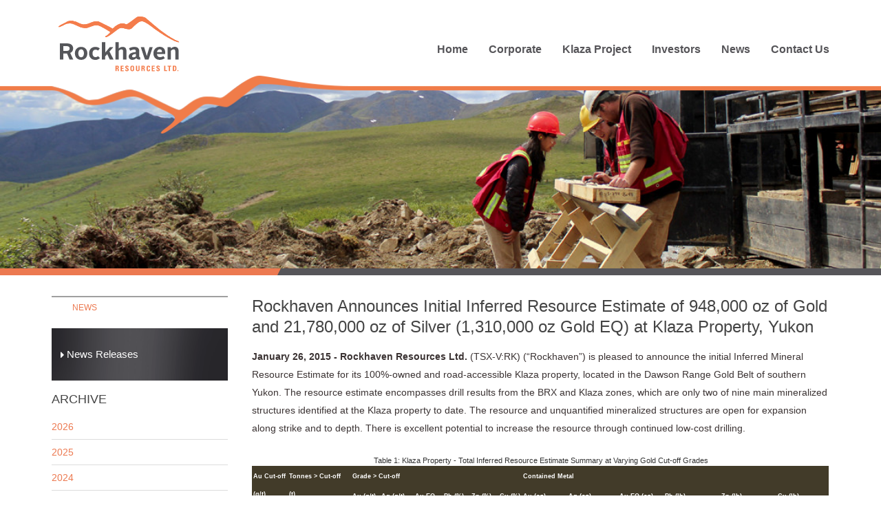

--- FILE ---
content_type: text/html;charset=UTF-8
request_url: https://www.rockhavenresources.com/news/news-releases/rockhaven-announces-initial-inferred-resource-estimate-of-948-000-oz-of-gold-and-21-780-000-oz-of-silver-1-310-000-oz-gold-eq-at-klaza-property-yukon
body_size: 14941
content:

<!DOCTYPE html>
<!--
      ___          ___          ___          ___
     /  /\        /  /\        /  /\        /  /\     ___
    /  /::\      /  /::\      /  /::|      /  /::\   /__/\
   /  /:/\:\    /  /:/\:\    /  /:|:|     /  /:/\:\  \  \:\
  /  /::\ \:\  /  /:/  \:\  /  /:/|:|__  /  /::\ \:\  \__\:\
 /__/:/\:\_\:\/__/:/ \__\:|/__/:/ |:| /\/__/:/\:\ \:\ /  /::\
 \__\/  \:\/:/\  \:\ /  /:/\__\/  |:|/:/\  \:\ \:\_\//  /:/\:\
      \__\::/  \  \:\  /:/     |  |:/:/  \  \:\ \:\ /  /:/__\/
      /  /:/    \  \:\/:/      |__|::/    \  \:\_\//__/:/
     /__/:/      \__\::/       /__/:/      \  \:\  \__\/
     \__\/           ~~        \__\/        \__\/
-->
<!--[if lt IE 7]><html id="top" class="no-js lt-ie9 lt-ie8 lt-ie7 chrome-131 news-section rockhaven-announces-initial-inferred-resource-estimate-of-948-000-oz-of-gold-and-21-780-000-oz-of-silver-1-310-000-oz-gold-eq-at-klaza-property-yukon-page " lang="en" direction="ltr" env=""><![endif]-->
<!--[if IE 7]><html id="top" class="no-js lt-ie9 lt-ie8 chrome-131 news-section rockhaven-announces-initial-inferred-resource-estimate-of-948-000-oz-of-gold-and-21-780-000-oz-of-silver-1-310-000-oz-gold-eq-at-klaza-property-yukon-page " lang="en" direction="ltr" env=""><![endif]-->
<!--[if IE 8]><html id="top" class="no-js lt-ie9 chrome-131 news-section rockhaven-announces-initial-inferred-resource-estimate-of-948-000-oz-of-gold-and-21-780-000-oz-of-silver-1-310-000-oz-gold-eq-at-klaza-property-yukon-page " lang="en" direction="ltr" env=""><![endif]-->
<!--[if gt IE 8]><!--><html id="top" class="no-js chrome-131 news-section rockhaven-announces-initial-inferred-resource-estimate-of-948-000-oz-of-gold-and-21-780-000-oz-of-silver-1-310-000-oz-gold-eq-at-klaza-property-yukon-page " lang="en" direction="ltr" env="" xmlns:og="//opengraphprotocol.org/schema/"><!--<![endif]-->
    <head>
        <meta charset="utf-8">






<meta http-equiv="X-UA-Compatible" content="IE=edge,chrome=1" />
<meta http-equiv="cleartype" content="on" />

	<title>Rockhaven Announces Initial Inferre&hellip; | Rockhaven Resources</title>
	<meta property="og:title" content="Rockhaven Announces Initial Inferred Resource Estimate of 948,000 oz of Gold and 21,780,000 oz of Silver (1,310,000 oz Gold EQ) at Klaza Property, Yukon" />
	<meta name="twitter:title" content="Rockhaven Announces Initial Inferred Resource Estimate of 948,000 oz o&hellip;" />

	<meta name="description" content="January 26, 2015 - Rockhaven Resources Ltd. (TSX-V:RK) (&#8220;Rockhaven&#8221;) is pleased to announce the initial Inferred Mineral Resource Estimate&hellip;" />
	<meta property="og:description" content="January 26, 2015 - Rockhaven Resources Ltd. (TSX-V:RK) (&#8220;Rockhaven&#8221;) is pleased to announce the initial Inferred Mineral Resource Estimate for its 100%-owned and road-accessible Klaza property, located in the Dawson Range Gold Belt of southern Yukon. The resource estimate encompasses dri&hellip;" />
	<meta name="twitter:description" content="January 26, 2015 - Rockhaven Resources Ltd. (TSX-V:RK) (&#8220;Rockhaven&#8221;) is pleased to announce the initial Inferred Mineral Resource Estimate for its 100%-owned and road-accessible Klaza prop&hellip;" />
<meta property="og:url" content="http://www.rockhavenresources.com/news/news-releases/rockhaven-announces-initial-inferred-resource-estimate-of-948-000-oz-of-gold-and-21-780-000-oz-of-silver-1-310-000-oz-gold-eq-at-klaza-property-yukon" />


	<meta name="twitter:card" content="summary" />
	<meta name="twitter:site" content="@RockhavenRK" />
	<meta name="twitter:creator" content="@RockhavenRK" />

	<meta name="viewport" content="width=device-width, initial-scale=1.0, user-scalable=no">
	<meta name="HandheldFriendly" content="True" />
	<meta name="MobileOptimized" content="320" />


        
        <link rel="dns-prefetch" href="https://cdn.adnetcms.com">
        <link rel="alternate" type="application/rss+xml" href="http://www.rockhavenresources.com/feed" title="Rockhaven Resources RSS Feed">
        <link rel="icon" type="image/png" sizes="16x16" href="/_themes/design2015/img/favicon.png">
        <link rel="icon" type="image/png" sizes="32x32" href="/_themes/design2015/img/favicon-32.png">
        <link rel="icon" type="image/png" sizes="96x96" href="/_themes/design2015/img/favicon-96.png">
                <script type="text/javascript" src="//use.typekit.net/qqm0dmq.js"></script>
        <script type="text/javascript">try{Typekit.load();}catch(e){}</script>
        
        <link rel="stylesheet" type="text/css" href="/_themes/design2015/css/dist/design2015.css">
        <link rel="stylesheet" type="text/css" href="/_themes/design2015/css/dist/misc.css">
        <!--[if lt IE 9]>
        <script src="/_themes/design2015/js/ie.js" defer></script>
        <![endif]-->

        <!--[if (gte IE 6)&(lte IE 8)]>
        <script src="//cdn.adnetcms.com/lib/selectivizr/1.0.2/selectivizr-min.js" defer></script>
        <![endif]-->
                        <!-- Google tag (gtag.js) -->
        <script async src="https://www.googletagmanager.com/gtag/js?id=G-B6H68314LJ"></script>
        <script>
          window.dataLayer = window.dataLayer || [];
          function gtag(){dataLayer.push(arguments);}
          gtag('js', new Date());
        
          gtag('config', 'G-B6H68314LJ');
        </script>
    </head>

    
    
    
    
    


    <body>
        <!--[if lt IE 9]>
        <p class="browsehappy">You are using an <strong>outdated</strong> browser. Please <a href="http://browsehappy.com/">upgrade your browser</a> to improve your experience.</p>
        <![endif]-->
       <div class="wrapper">
                    <header id="page-header" class="header header-bg">
    <div class="navbar navbar-bg ">
        <div class="uk-container uk-container-center">
            <div class="uk-grid">
              <div class="uk-width-medium-1-3">
                  <a href="/"><img src="/_themes/design2015/img/logo.svg" onerror="this.src='/_themes/design2015/img/logo.png'; this.onerror=null;" alt="Rockhaven Resources" class="logo" /></a>
              </div>
                <div class="uk-width-medium-2-3">
                    <div class="uk-visible-small mobile-nav">
                      <a href="#" data-uk-offcanvas="{target:'#main-nav'}"><i class="uk-icon-bars uk-icon-medium"></i> Menu</a>
                    </div>
                    <ul class="nav main-nav uk-hidden-small uk-align-right">
    <li id="nl" class="first">
        <a href="/">Home</a>
    </li>
        <li class=" uk-parent">
        <a href="/corporate">Corporate</a>
                    <ul class="sub">
                    <li class=" last">
        <a href="/corporate/corporate-vision">Corporate Vision</a>
            </li>
        <li class=" last">
        <a href="/corporate/management-team">Management Team Bios</a>
            </li>
    
            </ul>
            </li>
        <li class=" uk-parent">
        <a href="/projects">Klaza Project</a>
                    <ul class="sub">
                    <li class=" last">
        <a href="/projects/klaza-project">Klaza Project Overview</a>
            </li>
        <li class=" last">
        <a href="/projects/photo-gallery">Photo Gallery</a>
            </li>
    
            </ul>
            </li>
        <li class=" uk-parent">
        <a href="/investors">Investors</a>
                    <ul class="sub">
                    <li class=" last">
        <a href="/investors/stock-price-quote">Stock Quote</a>
            </li>
        <li class=" last">
        <a href="/investors/share-data">Share Data</a>
            </li>
        <li class=" last">
        <a href="/investors/presentations">Presentations</a>
            </li>
        <li class=" last">
        <a href="/investors/financials">Financials</a>
            </li>
        <li class=" last">
        <a href="/investors/agm">AGM 2025</a>
            </li>
    
            </ul>
            </li>
        <li class=" uk-active uk-parent">
        <a href="/news">News</a>
                    <ul class="sub">
                    <li class=" uk-active last">
        <a href="/news/news-releases">News Releases</a>
            </li>
    
            </ul>
            </li>
        <li class=" last">
        <a href="/contact">Contact Us</a>
            </li>
    
</ul>

                </div>
            </div>
        </div>
    </div>
</header>

                <div class="slider-top-border"></div>
        
    <div id="slider" class="slide header-img">
        <div class="uk-container uk-container-center"></div>
    </div>

        <div class="sub-banner-bottom ">
          <div class="uk-grid uk-grid-match" data-uk-grid-match="{target:'.uk-panel'}">
              <div class="uk-width-medium-1-3" id="orange-bg">
                               </div>
              <div class="uk-width-medium-2-3 uk-text-right banner-buttons" id="grey-bg">
                                              </div>
          </div>
        </div>

        <div id="page-body" class="uk-container uk-container-center uk-margin-top">
                    <div class="uk-grid">
            <div class="uk-width-medium-3-4 uk-width-small-1-1 uk-push-1-4 uk-margin-top uk-margin-bottom">
                            <h2> Rockhaven Announces Initial Inferred Resource Estimate of 948,000 oz of Gold and 21,780,000 oz of Silver (1,310,000 oz Gold EQ) at Klaza Property, Yukon</h2>
                            <div class="uk-margin-top uk-margin-large-bottom">
	<div class="uk-grid">
				<div class="uk-width-medium-1-1 uk-margin-bottom">

			<strong>January 26, 2015 - Rockhaven Resources Ltd.</strong> (TSX-V:RK) (&#8220;Rockhaven&#8221;) is pleased to announce the initial Inferred Mineral Resource Estimate for its 100%-owned and road-accessible Klaza property, located in the Dawson Range Gold Belt of southern Yukon. The resource estimate encompasses drill results from the BRX and Klaza zones, which are only two of nine main mineralized structures identified at the Klaza property to date. The resource and unquantified mineralized structures are open for expansion along strike and to depth. There is excellent potential to increase the resource through continued low-cost drilling.<br style="color: rgb(51, 51, 51); font-family: arial, verdana; font-size: 12px; line-height: 16px;"><br style="color: rgb(51, 51, 51); font-family: arial, verdana; font-size: 12px; line-height: 16px;"><center style="color: rgb(51, 51, 51); font-family: arial, verdana; font-size: 12px; line-height: 16px;"><small>Table 1: Klaza Property - Total Inferred Resource Estimate Summary at Varying Gold Cut-off Grades</small></center><table width="98%" border="1" cellpadding="1" cellspacing="0" class="CTable" style="border: 1px solid rgb(66, 59, 41); font-family: arial, verdana; background-color: rgb(255, 255, 255);"><tbody><tr><th width="124" rowspan="2" align="center" style="color: rgb(255, 255, 255); font-size: 9px !important; padding: 1px !important; background-color: rgb(66, 59, 41);"><strong>Au Cut-off</strong><br><strong>(g/t)</strong></th><th width="200" rowspan="2" align="center" style="color: rgb(255, 255, 255); font-size: 9px !important; padding: 1px !important; background-color: rgb(66, 59, 41);"><strong>Tonnes &gt; Cut-off</strong><br><strong>(t)</strong></th><th colspan="6" align="center" style="color: rgb(255, 255, 255); font-size: 9px !important; padding: 1px !important; background-color: rgb(66, 59, 41);"><strong>Grade  &gt; Cut-off</strong></th><th colspan="6" align="center" style="color: rgb(255, 255, 255); font-size: 9px !important; padding: 1px !important; background-color: rgb(66, 59, 41);"><strong>Contained Metal</strong></th></tr><tr><th width="89" align="center" style="color: rgb(255, 255, 255); font-size: 9px !important; padding: 1px !important; background-color: rgb(66, 59, 41);"><strong>Au (g/t)</strong></th><th width="89" align="center" style="color: rgb(255, 255, 255); font-size: 9px !important; padding: 1px !important; background-color: rgb(66, 59, 41);"><strong>Ag (g/t)</strong></th><th width="78" align="center" style="color: rgb(255, 255, 255); font-size: 9px !important; padding: 1px !important; background-color: rgb(66, 59, 41);"><strong>Au EQ</strong><br><strong>(g/t)</strong></th><th width="83" align="center" style="color: rgb(255, 255, 255); font-size: 9px !important; padding: 1px !important; background-color: rgb(66, 59, 41);"><strong>Pb (%)</strong></th><th width="83" align="center" style="color: rgb(255, 255, 255); font-size: 9px !important; padding: 1px !important; background-color: rgb(66, 59, 41);"><strong>Zn (%)</strong></th><th width="62" align="center" style="color: rgb(255, 255, 255); font-size: 9px !important; padding: 1px !important; background-color: rgb(66, 59, 41);"><strong>Cu (%)</strong></th><th width="113" align="center" style="color: rgb(255, 255, 255); font-size: 9px !important; padding: 1px !important; background-color: rgb(66, 59, 41);"><strong>Au (oz)</strong></th><th width="127" align="center" style="color: rgb(255, 255, 255); font-size: 9px !important; padding: 1px !important; background-color: rgb(66, 59, 41);"><strong>Ag (oz)</strong></th><th width="113" align="center" style="color: rgb(255, 255, 255); font-size: 9px !important; padding: 1px !important; background-color: rgb(66, 59, 41);"><strong>Au EQ (oz)</strong></th><th width="142" align="center" style="color: rgb(255, 255, 255); font-size: 9px !important; padding: 1px !important; background-color: rgb(66, 59, 41);"><strong>Pb (lb)</strong></th><th width="142" align="center" style="color: rgb(255, 255, 255); font-size: 9px !important; padding: 1px !important; background-color: rgb(66, 59, 41);"><strong>Zn (lb)</strong></th><th width="132" align="center" style="color: rgb(255, 255, 255); font-size: 9px !important; padding: 1px !important; background-color: rgb(66, 59, 41);"><strong>Cu (lb)</strong></th></tr><tr><td width="124" align="center" style="line-height: 16px; color: rgb(0, 0, 0); font-size: 9px !important; padding: 1px !important; background-color: rgb(240, 240, 240);">1.00</td><td width="200" align="right" style="line-height: 16px; color: rgb(0, 0, 0); font-size: 9px !important; padding: 1px !important; background-color: rgb(240, 240, 240);">9,060,000</td><td width="89" align="right" style="line-height: 16px; color: rgb(0, 0, 0); font-size: 9px !important; padding: 1px !important; background-color: rgb(240, 240, 240);">3.54</td><td width="89" align="right" style="line-height: 16px; color: rgb(0, 0, 0); font-size: 9px !important; padding: 1px !important; background-color: rgb(240, 240, 240);">84.78</td><td width="78" align="right" style="line-height: 16px; color: rgb(0, 0, 0); font-size: 9px !important; padding: 1px !important; background-color: rgb(240, 240, 240);">4.95</td><td width="83" align="right" style="line-height: 16px; color: rgb(0, 0, 0); font-size: 9px !important; padding: 1px !important; background-color: rgb(240, 240, 240);">0.69</td><td width="83" align="right" style="line-height: 16px; color: rgb(0, 0, 0); font-size: 9px !important; padding: 1px !important; background-color: rgb(240, 240, 240);">0.84</td><td width="62" align="right" style="line-height: 16px; color: rgb(0, 0, 0); font-size: 9px !important; padding: 1px !important; background-color: rgb(240, 240, 240);">0.09</td><td width="113" align="right" style="line-height: 16px; color: rgb(0, 0, 0); font-size: 9px !important; padding: 1px !important; background-color: rgb(240, 240, 240);">1,031,128</td><td width="127" align="right" style="line-height: 16px; color: rgb(0, 0, 0); font-size: 9px !important; padding: 1px !important; background-color: rgb(240, 240, 240);">24,694,634</td><td width="113" align="right" style="line-height: 16px; color: rgb(0, 0, 0); font-size: 9px !important; padding: 1px !important; background-color: rgb(240, 240, 240);">1,442,705</td><td width="142" align="right" style="line-height: 16px; color: rgb(0, 0, 0); font-size: 9px !important; padding: 1px !important; background-color: rgb(240, 240, 240);">137,819,615</td><td width="142" align="right" style="line-height: 16px; color: rgb(0, 0, 0); font-size: 9px !important; padding: 1px !important; background-color: rgb(240, 240, 240);">167,780,400</td><td width="132" align="right" style="line-height: 16px; color: rgb(0, 0, 0); font-size: 9px !important; padding: 1px !important; background-color: rgb(240, 240, 240);">17,976,471</td></tr><tr><td width="124" align="center" style="line-height: 16px; color: rgb(0, 0, 0); font-size: 9px !important; padding: 1px !important; background-color: rgb(240, 240, 240);"><strong>1.50</strong></td><td width="200" align="right" style="line-height: 16px; color: rgb(0, 0, 0); font-size: 9px !important; padding: 1px !important; background-color: rgb(240, 240, 240);"><strong>7,040,000</strong></td><td width="89" align="right" style="line-height: 16px; color: rgb(0, 0, 0); font-size: 9px !important; padding: 1px !important; background-color: rgb(240, 240, 240);"><strong>4.19</strong></td><td width="89" align="right" style="line-height: 16px; color: rgb(0, 0, 0); font-size: 9px !important; padding: 1px !important; background-color: rgb(240, 240, 240);"><strong>96.23</strong></td><td width="78" align="right" style="line-height: 16px; color: rgb(0, 0, 0); font-size: 9px !important; padding: 1px !important; background-color: rgb(240, 240, 240);"><strong>5.79</strong></td><td width="83" align="right" style="line-height: 16px; color: rgb(0, 0, 0); font-size: 9px !important; padding: 1px !important; background-color: rgb(240, 240, 240);"><strong>0.78</strong></td><td width="83" align="right" style="line-height: 16px; color: rgb(0, 0, 0); font-size: 9px !important; padding: 1px !important; background-color: rgb(240, 240, 240);"><strong>0.93</strong></td><td width="62" align="right" style="line-height: 16px; color: rgb(0, 0, 0); font-size: 9px !important; padding: 1px !important; background-color: rgb(240, 240, 240);"><strong>0.09</strong></td><td width="113" align="right" style="line-height: 16px; color: rgb(0, 0, 0); font-size: 9px !important; padding: 1px !important; background-color: rgb(240, 240, 240);"><strong>948,348</strong></td><td width="127" align="right" style="line-height: 16px; color: rgb(0, 0, 0); font-size: 9px !important; padding: 1px !important; background-color: rgb(240, 240, 240);"><strong>21,780,313</strong></td><td width="113" align="right" style="line-height: 16px; color: rgb(0, 0, 0); font-size: 9px !important; padding: 1px !important; background-color: rgb(240, 240, 240);"><strong>1,311,353</strong></td><td width="142" align="right" style="line-height: 16px; color: rgb(0, 0, 0); font-size: 9px !important; padding: 1px !important; background-color: rgb(240, 240, 240);"><strong>121,060,093</strong></td><td width="142" align="right" style="line-height: 16px; color: rgb(0, 0, 0); font-size: 9px !important; padding: 1px !important; background-color: rgb(240, 240, 240);"><strong>144,340,881</strong></td><td width="132" align="right" style="line-height: 16px; color: rgb(0, 0, 0); font-size: 9px !important; padding: 1px !important; background-color: rgb(240, 240, 240);"><strong>13,968,472</strong></td></tr><tr><td width="124" align="center" style="line-height: 16px; color: rgb(0, 0, 0); font-size: 9px !important; padding: 1px !important; background-color: rgb(240, 240, 240);">2.00</td><td width="200" align="right" style="line-height: 16px; color: rgb(0, 0, 0); font-size: 9px !important; padding: 1px !important; background-color: rgb(240, 240, 240);">5,620,000</td><td width="89" align="right" style="line-height: 16px; color: rgb(0, 0, 0); font-size: 9px !important; padding: 1px !important; background-color: rgb(240, 240, 240);">4.81</td><td width="89" align="right" style="line-height: 16px; color: rgb(0, 0, 0); font-size: 9px !important; padding: 1px !important; background-color: rgb(240, 240, 240);">104.64</td><td width="78" align="right" style="line-height: 16px; color: rgb(0, 0, 0); font-size: 9px !important; padding: 1px !important; background-color: rgb(240, 240, 240);">6.55</td><td width="83" align="right" style="line-height: 16px; color: rgb(0, 0, 0); font-size: 9px !important; padding: 1px !important; background-color: rgb(240, 240, 240);">0.83</td><td width="83" align="right" style="line-height: 16px; color: rgb(0, 0, 0); font-size: 9px !important; padding: 1px !important; background-color: rgb(240, 240, 240);">0.97</td><td width="62" align="right" style="line-height: 16px; color: rgb(0, 0, 0); font-size: 9px !important; padding: 1px !important; background-color: rgb(240, 240, 240);">0.10</td><td width="113" align="right" style="line-height: 16px; color: rgb(0, 0, 0); font-size: 9px !important; padding: 1px !important; background-color: rgb(240, 240, 240);">869,085</td><td width="127" align="right" style="line-height: 16px; color: rgb(0, 0, 0); font-size: 9px !important; padding: 1px !important; background-color: rgb(240, 240, 240);">18,906,669</td><td width="113" align="right" style="line-height: 16px; color: rgb(0, 0, 0); font-size: 9px !important; padding: 1px !important; background-color: rgb(240, 240, 240);">1,184,196</td><td width="142" align="right" style="line-height: 16px; color: rgb(0, 0, 0); font-size: 9px !important; padding: 1px !important; background-color: rgb(240, 240, 240);">102,836,705</td><td width="142" align="right" style="line-height: 16px; color: rgb(0, 0, 0); font-size: 9px !important; padding: 1px !important; background-color: rgb(240, 240, 240);">120,182,655</td><td width="132" align="right" style="line-height: 16px; color: rgb(0, 0, 0); font-size: 9px !important; padding: 1px !important; background-color: rgb(240, 240, 240);">12,389,964</td></tr><tr><td width="124" align="center" style="line-height: 16px; color: rgb(0, 0, 0); font-size: 9px !important; padding: 1px !important; background-color: rgb(240, 240, 240);">2.50</td><td width="200" align="right" style="line-height: 16px; color: rgb(0, 0, 0); font-size: 9px !important; padding: 1px !important; background-color: rgb(240, 240, 240);">4,610,000</td><td width="89" align="right" style="line-height: 16px; color: rgb(0, 0, 0); font-size: 9px !important; padding: 1px !important; background-color: rgb(240, 240, 240);">5.38</td><td width="89" align="right" style="line-height: 16px; color: rgb(0, 0, 0); font-size: 9px !important; padding: 1px !important; background-color: rgb(240, 240, 240);">113.31</td><td width="78" align="right" style="line-height: 16px; color: rgb(0, 0, 0); font-size: 9px !important; padding: 1px !important; background-color: rgb(240, 240, 240);">7.27</td><td width="83" align="right" style="line-height: 16px; color: rgb(0, 0, 0); font-size: 9px !important; padding: 1px !important; background-color: rgb(240, 240, 240);">0.88</td><td width="83" align="right" style="line-height: 16px; color: rgb(0, 0, 0); font-size: 9px !important; padding: 1px !important; background-color: rgb(240, 240, 240);">1.01</td><td width="62" align="right" style="line-height: 16px; color: rgb(0, 0, 0); font-size: 9px !important; padding: 1px !important; background-color: rgb(240, 240, 240);">0.10</td><td width="113" align="right" style="line-height: 16px; color: rgb(0, 0, 0); font-size: 9px !important; padding: 1px !important; background-color: rgb(240, 240, 240);">797,378</td><td width="127" align="right" style="line-height: 16px; color: rgb(0, 0, 0); font-size: 9px !important; padding: 1px !important; background-color: rgb(240, 240, 240);">16,793,845</td><td width="113" align="right" style="line-height: 16px; color: rgb(0, 0, 0); font-size: 9px !important; padding: 1px !important; background-color: rgb(240, 240, 240);">1,077,275</td><td width="142" align="right" style="line-height: 16px; color: rgb(0, 0, 0); font-size: 9px !important; padding: 1px !important; background-color: rgb(240, 240, 240);">89,437,024</td><td width="142" align="right" style="line-height: 16px; color: rgb(0, 0, 0); font-size: 9px !important; padding: 1px !important; background-color: rgb(240, 240, 240);">102,649,312</td><td width="132" align="right" style="line-height: 16px; color: rgb(0, 0, 0); font-size: 9px !important; padding: 1px !important; background-color: rgb(240, 240, 240);">10,163,298</td></tr><tr><td width="124" align="center" style="line-height: 16px; color: rgb(0, 0, 0); font-size: 9px !important; padding: 1px !important; background-color: rgb(240, 240, 240);">3.00</td><td width="200" align="right" style="line-height: 16px; color: rgb(0, 0, 0); font-size: 9px !important; padding: 1px !important; background-color: rgb(240, 240, 240);">3,830,000</td><td width="89" align="right" style="line-height: 16px; color: rgb(0, 0, 0); font-size: 9px !important; padding: 1px !important; background-color: rgb(240, 240, 240);">5.91</td><td width="89" align="right" style="line-height: 16px; color: rgb(0, 0, 0); font-size: 9px !important; padding: 1px !important; background-color: rgb(240, 240, 240);">120.54</td><td width="78" align="right" style="line-height: 16px; color: rgb(0, 0, 0); font-size: 9px !important; padding: 1px !important; background-color: rgb(240, 240, 240);">7.92</td><td width="83" align="right" style="line-height: 16px; color: rgb(0, 0, 0); font-size: 9px !important; padding: 1px !important; background-color: rgb(240, 240, 240);">0.90</td><td width="83" align="right" style="line-height: 16px; color: rgb(0, 0, 0); font-size: 9px !important; padding: 1px !important; background-color: rgb(240, 240, 240);">1.02</td><td width="62" align="right" style="line-height: 16px; color: rgb(0, 0, 0); font-size: 9px !important; padding: 1px !important; background-color: rgb(240, 240, 240);">0.11</td><td width="113" align="right" style="line-height: 16px; color: rgb(0, 0, 0); font-size: 9px !important; padding: 1px !important; background-color: rgb(240, 240, 240);">727,725</td><td width="127" align="right" style="line-height: 16px; color: rgb(0, 0, 0); font-size: 9px !important; padding: 1px !important; background-color: rgb(240, 240, 240);">14,842,633</td><td width="113" align="right" style="line-height: 16px; color: rgb(0, 0, 0); font-size: 9px !important; padding: 1px !important; background-color: rgb(240, 240, 240);">975,102</td><td width="142" align="right" style="line-height: 16px; color: rgb(0, 0, 0); font-size: 9px !important; padding: 1px !important; background-color: rgb(240, 240, 240);">75,993,251</td><td width="142" align="right" style="line-height: 16px; color: rgb(0, 0, 0); font-size: 9px !important; padding: 1px !important; background-color: rgb(240, 240, 240);">86,125,685</td><td width="132" align="right" style="line-height: 16px; color: rgb(0, 0, 0); font-size: 9px !important; padding: 1px !important; background-color: rgb(240, 240, 240);">9,288,064</td></tr><tr><td width="124" align="center" style="line-height: 16px; color: rgb(0, 0, 0); font-size: 9px !important; padding: 1px !important; background-color: rgb(240, 240, 240);">4.00</td><td width="200" align="right" style="line-height: 16px; color: rgb(0, 0, 0); font-size: 9px !important; padding: 1px !important; background-color: rgb(240, 240, 240);">2,420,000</td><td width="89" align="right" style="line-height: 16px; color: rgb(0, 0, 0); font-size: 9px !important; padding: 1px !important; background-color: rgb(240, 240, 240);">7.40</td><td width="89" align="right" style="line-height: 16px; color: rgb(0, 0, 0); font-size: 9px !important; padding: 1px !important; background-color: rgb(240, 240, 240);">143.73</td><td width="78" align="right" style="line-height: 16px; color: rgb(0, 0, 0); font-size: 9px !important; padding: 1px !important; background-color: rgb(240, 240, 240);">9.80</td><td width="83" align="right" style="line-height: 16px; color: rgb(0, 0, 0); font-size: 9px !important; padding: 1px !important; background-color: rgb(240, 240, 240);">1.02</td><td width="83" align="right" style="line-height: 16px; color: rgb(0, 0, 0); font-size: 9px !important; padding: 1px !important; background-color: rgb(240, 240, 240);">1.12</td><td width="62" align="right" style="line-height: 16px; color: rgb(0, 0, 0); font-size: 9px !important; padding: 1px !important; background-color: rgb(240, 240, 240);">0.13</td><td width="113" align="right" style="line-height: 16px; color: rgb(0, 0, 0); font-size: 9px !important; padding: 1px !important; background-color: rgb(240, 240, 240);">575,742</td><td width="127" align="right" style="line-height: 16px; color: rgb(0, 0, 0); font-size: 9px !important; padding: 1px !important; background-color: rgb(240, 240, 240);">11,182,625</td><td width="113" align="right" style="line-height: 16px; color: rgb(0, 0, 0); font-size: 9px !important; padding: 1px !important; background-color: rgb(240, 240, 240);">762,119</td><td width="142" align="right" style="line-height: 16px; color: rgb(0, 0, 0); font-size: 9px !important; padding: 1px !important; background-color: rgb(240, 240, 240);">54,418,840</td><td width="142" align="right" style="line-height: 16px; color: rgb(0, 0, 0); font-size: 9px !important; padding: 1px !important; background-color: rgb(240, 240, 240);">59,754,020</td><td width="132" align="right" style="line-height: 16px; color: rgb(0, 0, 0); font-size: 9px !important; padding: 1px !important; background-color: rgb(240, 240, 240);">6,935,735</td></tr><tr><td width="124" align="center" style="line-height: 16px; color: rgb(0, 0, 0); font-size: 9px !important; padding: 1px !important; background-color: rgb(240, 240, 240);">5.00</td><td width="200" align="right" style="line-height: 16px; color: rgb(0, 0, 0); font-size: 9px !important; padding: 1px !important; background-color: rgb(240, 240, 240);">1,750,000</td><td width="89" align="right" style="line-height: 16px; color: rgb(0, 0, 0); font-size: 9px !important; padding: 1px !important; background-color: rgb(240, 240, 240);">8.52</td><td width="89" align="right" style="line-height: 16px; color: rgb(0, 0, 0); font-size: 9px !important; padding: 1px !important; background-color: rgb(240, 240, 240);">155.43</td><td width="78" align="right" style="line-height: 16px; color: rgb(0, 0, 0); font-size: 9px !important; padding: 1px !important; background-color: rgb(240, 240, 240);">11.11</td><td width="83" align="right" style="line-height: 16px; color: rgb(0, 0, 0); font-size: 9px !important; padding: 1px !important; background-color: rgb(240, 240, 240);">1.04</td><td width="83" align="right" style="line-height: 16px; color: rgb(0, 0, 0); font-size: 9px !important; padding: 1px !important; background-color: rgb(240, 240, 240);">1.15</td><td width="62" align="right" style="line-height: 16px; color: rgb(0, 0, 0); font-size: 9px !important; padding: 1px !important; background-color: rgb(240, 240, 240);">0.14</td><td width="113" align="right" style="line-height: 16px; color: rgb(0, 0, 0); font-size: 9px !important; padding: 1px !important; background-color: rgb(240, 240, 240);">479,357</td><td width="127" align="right" style="line-height: 16px; color: rgb(0, 0, 0); font-size: 9px !important; padding: 1px !important; background-color: rgb(240, 240, 240);">8,744,880</td><td width="113" align="right" style="line-height: 16px; color: rgb(0, 0, 0); font-size: 9px !important; padding: 1px !important; background-color: rgb(240, 240, 240);">625,105</td><td width="142" align="right" style="line-height: 16px; color: rgb(0, 0, 0); font-size: 9px !important; padding: 1px !important; background-color: rgb(240, 240, 240);">40,124,084</td><td width="142" align="right" style="line-height: 16px; color: rgb(0, 0, 0); font-size: 9px !important; padding: 1px !important; background-color: rgb(240, 240, 240);">44,367,978</td><td width="132" align="right" style="line-height: 16px; color: rgb(0, 0, 0); font-size: 9px !important; padding: 1px !important; background-color: rgb(240, 240, 240);">5,401,319</td></tr></tbody></table><small><br><ul><li>Gold equivalence (Au EQ) has been calculated using metal prices of $1200 per oz gold and $20.00 per oz silver and assumes 100% recoveries of both metals. Base metals were not used in the calculation of gold equivalence</li><li>The mineral resource is classified as inferred and complies with the CIM Definition Standards on Mineral Resources and Mineral Reserves referenced in National Instrument 43-101</li><li>The Mineral Resource Estimate Parameters and Methodology used by Giroux Consultants Ltd. are summarized later in this news release along with tables stating the contained ounces and pounds of the listed metals, tonnages and grades at varying cut-offs</li><li>Total contained metal values may not add exactly because of rounding</li></ul></small><br style="color: rgb(51, 51, 51); font-family: arial, verdana; font-size: 12px; line-height: 16px;">&#8220;The maiden resource estimate announced today is a major milestone for Rockhaven and confirms the importance of our high-grade gold and silver discoveries. The project&#8217;s significance is enhanced by its favourable logistics, clean ownership and road accessible location within a geopolitically stable and mining friendly jurisdiction.&#8221; stated Matt Turner, CEO of Rockhaven. &#8220;Attaining one million ounces of gold equivalent was a key goal for our initial resource at Klaza. We plan to substantially expand the resource this coming year while advancing development-related engineering and metallurgical studies.&#8221;<br style="color: rgb(51, 51, 51); font-family: arial, verdana; font-size: 12px; line-height: 16px;"><br style="color: rgb(51, 51, 51); font-family: arial, verdana; font-size: 12px; line-height: 16px;">Within the Klaza property resource there are 3,830,000 tonnes containing <strong>727,725 oz gold and 14,842,633 oz silver (975,102 oz gold EQ) at an average grade of 5.91 g/t gold and 120.54 g/t silver (7.92 g/t gold EQ) using a 3.0 g/t gold cut-off</strong>, as shown on Table 2.<br style="color: rgb(51, 51, 51); font-family: arial, verdana; font-size: 12px; line-height: 16px;"><br style="color: rgb(51, 51, 51); font-family: arial, verdana; font-size: 12px; line-height: 16px;"><center style="color: rgb(51, 51, 51); font-family: arial, verdana; font-size: 12px; line-height: 16px;"><small>Table 2: Klaza Property - Inferred Resource Estimate Summary by Zone at a Gold Cut-off of 3.0 g/t</small></center><table width="98%" border="1" cellpadding="1" cellspacing="0" class="CTable" style="border: 1px solid rgb(66, 59, 41); font-family: arial, verdana; background-color: rgb(255, 255, 255);"><tbody><tr><th colspan="3" align="center" style="color: rgb(255, 255, 255); font-size: 9px !important; padding: 1px !important; background-color: rgb(66, 59, 41);"><strong>Resource</strong></th><th colspan="3" align="center" style="color: rgb(255, 255, 255); font-size: 9px !important; padding: 1px !important; background-color: rgb(66, 59, 41);"><strong>Grades</strong></th><th colspan="3" align="center" style="color: rgb(255, 255, 255); font-size: 9px !important; padding: 1px !important; background-color: rgb(66, 59, 41);"><strong>Contained Metal</strong></th></tr><tr><th style="color: rgb(255, 255, 255); font-size: 9px !important; padding: 1px !important; background-color: rgb(66, 59, 41);"><strong> </strong></th><th align="center" style="color: rgb(255, 255, 255); font-size: 9px !important; padding: 1px !important; background-color: rgb(66, 59, 41);"><strong>Au</strong><br><strong>cut-off (g/t)</strong></th><th align="center" style="color: rgb(255, 255, 255); font-size: 9px !important; padding: 1px !important; background-color: rgb(66, 59, 41);"><strong>Tonnage</strong><br><strong>(t)</strong></th><th align="center" style="color: rgb(255, 255, 255); font-size: 9px !important; padding: 1px !important; background-color: rgb(66, 59, 41);"><strong>Au (g/t)</strong></th><th align="center" style="color: rgb(255, 255, 255); font-size: 9px !important; padding: 1px !important; background-color: rgb(66, 59, 41);"><strong>Ag (g/t)</strong></th><th align="center" style="color: rgb(255, 255, 255); font-size: 9px !important; padding: 1px !important; background-color: rgb(66, 59, 41);"><strong>Au EQ (g/t)</strong></th><th align="center" style="color: rgb(255, 255, 255); font-size: 9px !important; padding: 1px !important; background-color: rgb(66, 59, 41);"><strong>Au</strong><br><strong>(oz)</strong></th><th align="center" style="color: rgb(255, 255, 255); font-size: 9px !important; padding: 1px !important; background-color: rgb(66, 59, 41);"><strong>Ag</strong><br><strong>(oz)</strong></th><th align="center" style="color: rgb(255, 255, 255); font-size: 9px !important; padding: 1px !important; background-color: rgb(66, 59, 41);"><strong>Au EQ (oz)</strong></th></tr><tr><td align="center" style="line-height: 16px; color: rgb(0, 0, 0); font-size: 9px !important; padding: 1px !important; background-color: rgb(240, 240, 240);">Western BRX</td><td align="center" style="line-height: 16px; color: rgb(0, 0, 0); font-size: 9px !important; padding: 1px !important; background-color: rgb(240, 240, 240);">3.0</td><td align="right" style="line-height: 16px; color: rgb(0, 0, 0); font-size: 9px !important; padding: 1px !important; background-color: rgb(240, 240, 240);">1,140,000</td><td align="right" style="line-height: 16px; color: rgb(0, 0, 0); font-size: 9px !important; padding: 1px !important; background-color: rgb(240, 240, 240);">9.10</td><td align="right" style="line-height: 16px; color: rgb(0, 0, 0); font-size: 9px !important; padding: 1px !important; background-color: rgb(240, 240, 240);">123.58</td><td align="right" style="line-height: 16px; color: rgb(0, 0, 0); font-size: 9px !important; padding: 1px !important; background-color: rgb(240, 240, 240);">11.16</td><td align="right" style="line-height: 16px; color: rgb(0, 0, 0); font-size: 9px !important; padding: 1px !important; background-color: rgb(240, 240, 240);">333,524</td><td align="right" style="line-height: 16px; color: rgb(0, 0, 0); font-size: 9px !important; padding: 1px !important; background-color: rgb(240, 240, 240);">4,529,331</td><td align="right" style="line-height: 16px; color: rgb(0, 0, 0); font-size: 9px !important; padding: 1px !important; background-color: rgb(240, 240, 240);">409,013</td></tr><tr><td align="center" style="line-height: 16px; color: rgb(0, 0, 0); font-size: 9px !important; padding: 1px !important; background-color: rgb(240, 240, 240);">Central BRX</td><td align="center" style="line-height: 16px; color: rgb(0, 0, 0); font-size: 9px !important; padding: 1px !important; background-color: rgb(240, 240, 240);">3.0</td><td align="right" style="line-height: 16px; color: rgb(0, 0, 0); font-size: 9px !important; padding: 1px !important; background-color: rgb(240, 240, 240);">680,000</td><td align="right" style="line-height: 16px; color: rgb(0, 0, 0); font-size: 9px !important; padding: 1px !important; background-color: rgb(240, 240, 240);">3.83</td><td align="right" style="line-height: 16px; color: rgb(0, 0, 0); font-size: 9px !important; padding: 1px !important; background-color: rgb(240, 240, 240);">155.18</td><td align="right" style="line-height: 16px; color: rgb(0, 0, 0); font-size: 9px !important; padding: 1px !important; background-color: rgb(240, 240, 240);">6.42</td><td align="right" style="line-height: 16px; color: rgb(0, 0, 0); font-size: 9px !important; padding: 1px !important; background-color: rgb(240, 240, 240);">83,731</td><td align="right" style="line-height: 16px; color: rgb(0, 0, 0); font-size: 9px !important; padding: 1px !important; background-color: rgb(240, 240, 240);">3,392,545</td><td align="right" style="line-height: 16px; color: rgb(0, 0, 0); font-size: 9px !important; padding: 1px !important; background-color: rgb(240, 240, 240);">140,274</td></tr><tr><td align="center" style="line-height: 16px; color: rgb(0, 0, 0); font-size: 9px !important; padding: 1px !important; background-color: rgb(240, 240, 240);">Western Klaza</td><td align="center" style="line-height: 16px; color: rgb(0, 0, 0); font-size: 9px !important; padding: 1px !important; background-color: rgb(240, 240, 240);">3.0</td><td align="right" style="line-height: 16px; color: rgb(0, 0, 0); font-size: 9px !important; padding: 1px !important; background-color: rgb(240, 240, 240);">490,000</td><td align="right" style="line-height: 16px; color: rgb(0, 0, 0); font-size: 9px !important; padding: 1px !important; background-color: rgb(240, 240, 240);">6.20</td><td align="right" style="line-height: 16px; color: rgb(0, 0, 0); font-size: 9px !important; padding: 1px !important; background-color: rgb(240, 240, 240);">251.58</td><td align="right" style="line-height: 16px; color: rgb(0, 0, 0); font-size: 9px !important; padding: 1px !important; background-color: rgb(240, 240, 240);">10.39</td><td align="right" style="line-height: 16px; color: rgb(0, 0, 0); font-size: 9px !important; padding: 1px !important; background-color: rgb(240, 240, 240);">97,672</td><td align="right" style="line-height: 16px; color: rgb(0, 0, 0); font-size: 9px !important; padding: 1px !important; background-color: rgb(240, 240, 240);">3,963,266</td><td align="right" style="line-height: 16px; color: rgb(0, 0, 0); font-size: 9px !important; padding: 1px !important; background-color: rgb(240, 240, 240);">163,726</td></tr><tr><td align="center" style="line-height: 16px; color: rgb(0, 0, 0); font-size: 9px !important; padding: 1px !important; background-color: rgb(240, 240, 240);">Central Klaza</td><td align="center" style="line-height: 16px; color: rgb(0, 0, 0); font-size: 9px !important; padding: 1px !important; background-color: rgb(240, 240, 240);">3.0</td><td align="right" style="line-height: 16px; color: rgb(0, 0, 0); font-size: 9px !important; padding: 1px !important; background-color: rgb(240, 240, 240);">1,530,000</td><td align="right" style="line-height: 16px; color: rgb(0, 0, 0); font-size: 9px !important; padding: 1px !important; background-color: rgb(240, 240, 240);">4.38</td><td align="right" style="line-height: 16px; color: rgb(0, 0, 0); font-size: 9px !important; padding: 1px !important; background-color: rgb(240, 240, 240);">60.64</td><td align="right" style="line-height: 16px; color: rgb(0, 0, 0); font-size: 9px !important; padding: 1px !important; background-color: rgb(240, 240, 240);">5.39</td><td align="right" style="line-height: 16px; color: rgb(0, 0, 0); font-size: 9px !important; padding: 1px !important; background-color: rgb(240, 240, 240);">215,450</td><td align="right" style="line-height: 16px; color: rgb(0, 0, 0); font-size: 9px !important; padding: 1px !important; background-color: rgb(240, 240, 240);">2,982,851</td><td align="right" style="line-height: 16px; color: rgb(0, 0, 0); font-size: 9px !important; padding: 1px !important; background-color: rgb(240, 240, 240);">265,164</td></tr><tr><td align="center" style="line-height: 16px; color: rgb(0, 0, 0); font-size: 9px !important; padding: 1px !important; background-color: rgb(240, 240, 240);"><strong>Totals</strong></td><td align="center" style="line-height: 16px; color: rgb(0, 0, 0); font-size: 9px !important; padding: 1px !important; background-color: rgb(240, 240, 240);"> </td><td align="right" style="line-height: 16px; color: rgb(0, 0, 0); font-size: 9px !important; padding: 1px !important; background-color: rgb(240, 240, 240);"><strong>3,830,000</strong></td><td align="right" style="line-height: 16px; color: rgb(0, 0, 0); font-size: 9px !important; padding: 1px !important; background-color: rgb(240, 240, 240);"><strong>5.91</strong></td><td align="right" style="line-height: 16px; color: rgb(0, 0, 0); font-size: 9px !important; padding: 1px !important; background-color: rgb(240, 240, 240);"><strong>120.54</strong></td><td align="right" style="line-height: 16px; color: rgb(0, 0, 0); font-size: 9px !important; padding: 1px !important; background-color: rgb(240, 240, 240);"><strong>7.92</strong></td><td align="right" style="line-height: 16px; color: rgb(0, 0, 0); font-size: 9px !important; padding: 1px !important; background-color: rgb(240, 240, 240);"><strong>727,725</strong></td><td align="right" style="line-height: 16px; color: rgb(0, 0, 0); font-size: 9px !important; padding: 1px !important; background-color: rgb(240, 240, 240);"><strong>14,842,633</strong></td><td align="right" style="line-height: 16px; color: rgb(0, 0, 0); font-size: 9px !important; padding: 1px !important; background-color: rgb(240, 240, 240);"><strong>975,102</strong></td></tr></tbody></table><small></small><ul><small><li>Gold equivalence (Au EQ) has been calculated using metal prices of $1200 per oz gold and $20.00 per oz silver and assumes 100% recoveries of both metals. Base metals were not used in the calculation of gold equivalence</li></small></ul><br style="color: rgb(51, 51, 51); font-family: arial, verdana; font-size: 12px; line-height: 16px;"><strong>Resource Methodology</strong><br style="color: rgb(51, 51, 51); font-family: arial, verdana; font-size: 12px; line-height: 16px;"><br style="color: rgb(51, 51, 51); font-family: arial, verdana; font-size: 12px; line-height: 16px;">The Klaza property mineral resource estimation was completed by Gary Giroux, P.Eng., M.A.Sc. (Giroux Consultants Ltd.) who is a Qualified Person (QP) and independent of Rockhaven, based on the criteria defined by National Instrument 43-101.<br style="color: rgb(51, 51, 51); font-family: arial, verdana; font-size: 12px; line-height: 16px;"><br style="color: rgb(51, 51, 51); font-family: arial, verdana; font-size: 12px; line-height: 16px;">Data generated during drill programs conducted between 2010 and 2014 at the Klaza property by Rockhaven were independently reviewed by Giroux Consultants Ltd. as part of the resource study. The resource estimate was initiated by constructing a wire-frame 3D solid model in &#8220;GEMS&#8221;. Solids were manually digitized from the available drill data and were used to constrain the interpolation of mineralization. The model was constructed based upon structural controls, lithological boundaries and mineralogical domains.<br style="color: rgb(51, 51, 51); font-family: arial, verdana; font-size: 12px; line-height: 16px;"><br style="color: rgb(51, 51, 51); font-family: arial, verdana; font-size: 12px; line-height: 16px;">Twelve solids were created, each representing a separate mineralogical domain and defining high-grade vein mineralization in each zone. Samples were capped for all variables within each domain. Block grades were estimated by Ordinary Kriging of composites within each domain. Densities of individual blocks were calculated using a regression formula based on 1,217 density measurements and iron, lead, zinc and copper grades.<br style="color: rgb(51, 51, 51); font-family: arial, verdana; font-size: 12px; line-height: 16px;"><br style="color: rgb(51, 51, 51); font-family: arial, verdana; font-size: 12px; line-height: 16px;"><strong>Resource Details</strong><br style="color: rgb(51, 51, 51); font-family: arial, verdana; font-size: 12px; line-height: 16px;"><br style="color: rgb(51, 51, 51); font-family: arial, verdana; font-size: 12px; line-height: 16px;">The BRX and Klaza zones have each been subdivided into two areas separated by a post mineralization cross-fault. All four of these sub-zones host high-grade mineralization contributing to the reported resource estimate. Total inferred resources for each sub-zone are shown in Tables 3 through 6. The tables are shown at the end of this news release while the respective mineralization styles in each sub-zone are described below.<br style="color: rgb(51, 51, 51); font-family: arial, verdana; font-size: 12px; line-height: 16px;"><br style="color: rgb(51, 51, 51); font-family: arial, verdana; font-size: 12px; line-height: 16px;">The BRX Zone has been tested by 94 diamond drill holes and 40 excavator trench exposures. Mineralization has been traced over a 2000 m strike length and from surface to a maximum depth of 520 m down-dip.<br style="color: rgb(51, 51, 51); font-family: arial, verdana; font-size: 12px; line-height: 16px;"><br style="color: rgb(51, 51, 51); font-family: arial, verdana; font-size: 12px; line-height: 16px;">The Western BRX Zone was modeled for resource estimation to a depth of 320 m. KL-14-238, the deepest hole completed to date at the Western BRX Zone, intersected <strong>16.29 g/t gold, 1,435 g/t silver, 5.57% lead and 6.23% zinc over 1.37 m</strong>. This hole was excluded from the resource as it intersected the zone at 520 m down-dip and represents a 200 m step-out from the resource modeled area. Detailed drilling beneath the Western BRX Zone resource will be the priority target of future exploration.<br style="color: rgb(51, 51, 51); font-family: arial, verdana; font-size: 12px; line-height: 16px;"><br style="color: rgb(51, 51, 51); font-family: arial, verdana; font-size: 12px; line-height: 16px;">The Western and Central Klaza zones are located approximately 800 m northeast of the BRX Zone. They have been tested by 101 diamond drill holes and 26 excavator trench exposures. Mineralization has been traced over an 1850 m strike length and from surface to a maximum depth of 310 m down-dip.<br style="color: rgb(51, 51, 51); font-family: arial, verdana; font-size: 12px; line-height: 16px;"><br style="color: rgb(51, 51, 51); font-family: arial, verdana; font-size: 12px; line-height: 16px;">Mineralization in the upper portion of the Central Klaza Zone differs from the other three resource areas because it occurs within a laterally extensive complex of steeply dipping and anastomosing veins, breccias and sheeted veinlets emplaced within a 25 to 100 m wide structural corridor. This mineralized complex appears to coalesce at depth and to the northwest, where it forms more discrete and higher grade veins similar to those in the Western BRX and Western Klaza zones. Areas of low-grade mineralization, which form a halo around the higher grade resource, are not included in this resource.<br style="color: rgb(51, 51, 51); font-family: arial, verdana; font-size: 12px; line-height: 16px;"><br style="color: rgb(51, 51, 51); font-family: arial, verdana; font-size: 12px; line-height: 16px;"><strong>Mineralization and Deposit Type</strong><br style="color: rgb(51, 51, 51); font-family: arial, verdana; font-size: 12px; line-height: 16px;"><br style="color: rgb(51, 51, 51); font-family: arial, verdana; font-size: 12px; line-height: 16px;">Nine main mineralized structures and several subsidiary structures have been identified at the Klaza property within an area 4 km long and up to 2 km wide. The most extensively explored zones (BRX and Klaza) have each been traced along strike for 2.4 km and to depths of 520 m and 310 m down-dip, respectively. Drilling on the other seven mineralized structures is too widely spaced to permit resource estimation. In-fill and step-out drilling is planned for these structures.<br style="color: rgb(51, 51, 51); font-family: arial, verdana; font-size: 12px; line-height: 16px;"><br style="color: rgb(51, 51, 51); font-family: arial, verdana; font-size: 12px; line-height: 16px;">Recently completed geophysical surveys suggest there is excellent potential for additional discoveries around known areas of mineralization, in undrilled areas along strike and within the hanging wall and footwall of the system.<br style="color: rgb(51, 51, 51); font-family: arial, verdana; font-size: 12px; line-height: 16px;"><br style="color: rgb(51, 51, 51); font-family: arial, verdana; font-size: 12px; line-height: 16px;">Mineralization at the Klaza property shares a number of key similarities with Carbonate Base-Metal Gold (CBM)-style deposits. CBM&#8217;s are a recently recognized sub-class of epithermal deposits that encompass a family of similar deposits located around the Pacific Rim. Multi-million ounce gold deposits classified as CBM include Barrick Gold&#8217;s Porgera Mine (Papua New Guinea), Rio Tinto&#8217;s formerly producing Kelian Mine (Indonesia) and Continental Gold&#8217;s Buritica project (Colombia).<br style="color: rgb(51, 51, 51); font-family: arial, verdana; font-size: 12px; line-height: 16px;"><br style="color: rgb(51, 51, 51); font-family: arial, verdana; font-size: 12px; line-height: 16px;">Klaza and other CBM deposits feature multiple precious metal-rich structures that are formed peripheral to mineralized porphyry systems. The presence of carbon dioxide gas within the mineralizing hydrothermal fluids is key in facilitating precious metal deposition over large vertical extents, often in excess of one kilometre. Lead, zinc and copper are common in this type of deposit.<br style="color: rgb(51, 51, 51); font-family: arial, verdana; font-size: 12px; line-height: 16px;"><br style="color: rgb(51, 51, 51); font-family: arial, verdana; font-size: 12px; line-height: 16px;"><strong>Metallurgy</strong><br style="color: rgb(51, 51, 51); font-family: arial, verdana; font-size: 12px; line-height: 16px;"><br style="color: rgb(51, 51, 51); font-family: arial, verdana; font-size: 12px; line-height: 16px;">The following metallurgical findings were made from testing a single Master Composite comprising samples from 2014 drilling at the Western BRX Zone. This test work was conducted by SGS Mineral Services in Vancouver under the guidance of Chris Martin, C.Eng., of Blue Coast Metallurgy Ltd., who is the independent QP for this section of the news release, based on the criteria defined by National Instrument 43-101. The following comments on metallurgy should be seen as preliminary in nature.<br style="color: rgb(51, 51, 51); font-family: arial, verdana; font-size: 12px; line-height: 16px;"><br style="color: rgb(51, 51, 51); font-family: arial, verdana; font-size: 12px; line-height: 16px;">Preliminary testing supported by mineralogical work has pointed to the mineralization being responsive to conventional techniques widely practiced for these types of deposits. A straightforward float has yielded separate lead and zinc concentrates assaying 45% lead and zinc, respectively. Preliminary projections of lead and zinc recoveries to their respective concentrates would be in the range of 80-90% for lead and 75-85% for zinc. Further testing is ongoing to improve recoveries and grades, as well as reduce the levels of certain penalty elements.<br style="color: rgb(51, 51, 51); font-family: arial, verdana; font-size: 12px; line-height: 16px;"><br style="color: rgb(51, 51, 51); font-family: arial, verdana; font-size: 12px; line-height: 16px;">While the final deportment and hence recovery of gold will only become evident once the process has been fully developed, testing to date has indicated that about 20-30% of the gold could be recovered as doré and a further 20-25% would report to the lead concentrate. Preliminary indications are that another 30-40% of the gold should be recoverable as a sulphide concentrate potentially rich enough in gold to be saleable for its gold value, and/or treated on site by pre-oxidation and leaching techniques. A preliminary projection of the aggregate economic gold recoveries would be in the range of 75-85%.<br style="color: rgb(51, 51, 51); font-family: arial, verdana; font-size: 12px; line-height: 16px;"><br style="color: rgb(51, 51, 51); font-family: arial, verdana; font-size: 12px; line-height: 16px;">The silver mostly floats to the lead concentrate at grades in excess of 5,600 g/t (163 oz/ton). Silver recoveries to the lead concentrate are likely to be in the 65-80% range, while a further 10-20% may deport to the zinc concentrate.<br style="color: rgb(51, 51, 51); font-family: arial, verdana; font-size: 12px; line-height: 16px;"><br style="color: rgb(51, 51, 51); font-family: arial, verdana; font-size: 12px; line-height: 16px;"><strong>Qualified Persons</strong><br style="color: rgb(51, 51, 51); font-family: arial, verdana; font-size: 12px; line-height: 16px;"><br style="color: rgb(51, 51, 51); font-family: arial, verdana; font-size: 12px; line-height: 16px;">The independent QP responsible for preparing the Klaza property initial resource are Gary H. Giroux, M.A.Sc., P.Eng. of Giroux Consultants Ltd., William A. Wengzynowski, P.Eng. of Skivik Holding Co. Ltd., and Chris J. Martin, C.Eng. of Blue Coast Metallurgy Ltd. All of the aforementioned QPs have reviewed and approved the contents of this news release.<br style="color: rgb(51, 51, 51); font-family: arial, verdana; font-size: 12px; line-height: 16px;"><br style="color: rgb(51, 51, 51); font-family: arial, verdana; font-size: 12px; line-height: 16px;">Further details supporting the geological model, estimation procedure and metallurgical testwork will be available in a NI 43-101 report authored by Gary H. Giroux, P.Eng. of Giroux Consultants Ltd., William A. Wengzynowski, P.Eng. of Skivik Holding Co. Ltd., and Chris J. Martin C.Eng. of Blue Coast Metallurgy Ltd. The report will be posted under the Rockaven profile at <a href="http://www.sedar.com">www.sedar.com</a> within 45 days from the date of this news release.<br style="color: rgb(51, 51, 51); font-family: arial, verdana; font-size: 12px; line-height: 16px;"><br style="color: rgb(51, 51, 51); font-family: arial, verdana; font-size: 12px; line-height: 16px;">Matthew R. Dumala, P.Eng, a geological engineer with Archer, Cathro & Associates (1981) Limited is Rockhaven&#8217;s designated QP for this news release within the meaning of NI 43-101 and has reviewed and validated that the information contained in the release is consistent with that provided by the QPs responsible for the initial resource.<br style="color: rgb(51, 51, 51); font-family: arial, verdana; font-size: 12px; line-height: 16px;"><br style="color: rgb(51, 51, 51); font-family: arial, verdana; font-size: 12px; line-height: 16px;"><strong>About Rockhaven</strong><br style="color: rgb(51, 51, 51); font-family: arial, verdana; font-size: 12px; line-height: 16px;"><br style="color: rgb(51, 51, 51); font-family: arial, verdana; font-size: 12px; line-height: 16px;">Rockhaven is a well-managed gold and silver exploration company focused on growth through advancing its 100%-owned projects. For additional information concerning Rockhaven or its various exploration projects please visit Rockhaven&#8217;s website at <a href="http://www.rockhavenresources.com/" target="_blank">www.rockhavenresources.com</a> or contact:<br style="color: rgb(51, 51, 51); font-family: arial, verdana; font-size: 12px; line-height: 16px;"><br style="color: rgb(51, 51, 51); font-family: arial, verdana; font-size: 12px; line-height: 16px;">Matthew Turner, CEO and Director<br style="color: rgb(51, 51, 51); font-family: arial, verdana; font-size: 12px; line-height: 16px;"><strong>Rockhaven Resources Ltd.</strong><br style="color: rgb(51, 51, 51); font-family: arial, verdana; font-size: 12px; line-height: 16px;">T:604-688-2568<br style="color: rgb(51, 51, 51); font-family: arial, verdana; font-size: 12px; line-height: 16px;"><a href="mailto:mturner@rockhavenresources.com?Body=%5B%20From%20the%20Rockhaven%20Resources%20Ltd%2E%20website%20at%20http%3A%2F%2Fwww%2Erockhavenresources%2Ecom%2Fs%2FNewsReleases%2Easp%3FReportID%3D692277and%5FType%3DNews%2DReleasesand%5FTitle%3DRockhaven%2DAnnounces%2DInitial%2DInferred%2DResource%2DEstimate%2Dof%2D948000%2Doz%2Dof%2DGold%2E%2E%2E%20on%20Wed%20Aug%2012%2C%202015%20at%207%3A08%3A53%20AM%20%5D%0D%0A%0D%0A" title="Send an email to mturner@rockhavenresources.com using your email program on your computer">mturner@rockhavenresources.com</a><br style="color: rgb(51, 51, 51); font-family: arial, verdana; font-size: 12px; line-height: 16px;"><br style="color: rgb(51, 51, 51); font-family: arial, verdana; font-size: 12px; line-height: 16px;"><center style="color: rgb(51, 51, 51); font-family: arial, verdana; font-size: 12px; line-height: 16px;">NEITHER THE TSX VENTURE EXCHANGE NOR ITS REGULATION SERVICES PROVIDER (AS THAT TERM IS DEFINED IN THE POLICIES OF THE TSX VENTURE EXCHANGE) ACCEPTS RESPONSIBILITY FOR THE ADEQUACY OR ACCURACY OF THIS RELEASE.</center><br style="color: rgb(51, 51, 51); font-family: arial, verdana; font-size: 12px; line-height: 16px;"><br style="color: rgb(51, 51, 51); font-family: arial, verdana; font-size: 12px; line-height: 16px;"><center style="color: rgb(51, 51, 51); font-family: arial, verdana; font-size: 12px; line-height: 16px;"><small>Table 3: Western BRX Zone - Inferred Resource Estimate Summary at Varying Gold Cut-off Grades</small></center><table width="98%" border="1" cellpadding="1" cellspacing="0" class="CTable" style="border: 1px solid rgb(66, 59, 41); font-family: arial, verdana; background-color: rgb(255, 255, 255);"><tbody><tr><th rowspan="2" align="center" style="color: rgb(255, 255, 255); font-size: 9px !important; padding: 1px !important; background-color: rgb(66, 59, 41);"><strong>Au Cut-off</strong><br><strong>(g/t)</strong></th><th rowspan="2" align="center" style="color: rgb(255, 255, 255); font-size: 9px !important; padding: 1px !important; background-color: rgb(66, 59, 41);"><strong>Tonnes &gt; Cut-off</strong><br><strong>(t)</strong></th><th colspan="6" align="center" style="color: rgb(255, 255, 255); font-size: 9px !important; padding: 1px !important; background-color: rgb(66, 59, 41);"><strong>Grade  &gt; Cut-off</strong></th><th colspan="6" align="center" style="color: rgb(255, 255, 255); font-size: 9px !important; padding: 1px !important; background-color: rgb(66, 59, 41);"><strong>Contained Metal</strong></th></tr><tr><th nowrap="" align="center" style="color: rgb(255, 255, 255); font-size: 9px !important; padding: 1px !important; background-color: rgb(66, 59, 41);"><strong>Au (g/t)</strong></th><th nowrap="" align="center" style="color: rgb(255, 255, 255); font-size: 9px !important; padding: 1px !important; background-color: rgb(66, 59, 41);"><strong>Ag (g/t)</strong></th><th align="center" style="color: rgb(255, 255, 255); font-size: 9px !important; padding: 1px !important; background-color: rgb(66, 59, 41);"><strong>Au EQ</strong><br><strong>(g/t)</strong></th><th nowrap="" align="center" style="color: rgb(255, 255, 255); font-size: 9px !important; padding: 1px !important; background-color: rgb(66, 59, 41);"><strong>Pb (%)</strong></th><th nowrap="" align="center" style="color: rgb(255, 255, 255); font-size: 9px !important; padding: 1px !important; background-color: rgb(66, 59, 41);"><strong>Zn (%)</strong></th><th align="center" style="color: rgb(255, 255, 255); font-size: 9px !important; padding: 1px !important; background-color: rgb(66, 59, 41);"><strong>Cu (%)</strong></th><th nowrap="" align="center" style="color: rgb(255, 255, 255); font-size: 9px !important; padding: 1px !important; background-color: rgb(66, 59, 41);"><strong>Au (oz)</strong></th><th nowrap="" align="center" style="color: rgb(255, 255, 255); font-size: 9px !important; padding: 1px !important; background-color: rgb(66, 59, 41);"><strong>Ag (oz)</strong></th><th align="center" style="color: rgb(255, 255, 255); font-size: 9px !important; padding: 1px !important; background-color: rgb(66, 59, 41);"><strong>Au EQ (oz)</strong></th><th nowrap="" align="center" style="color: rgb(255, 255, 255); font-size: 9px !important; padding: 1px !important; background-color: rgb(66, 59, 41);"><strong>Pb (lb)</strong></th><th nowrap="" align="center" style="color: rgb(255, 255, 255); font-size: 9px !important; padding: 1px !important; background-color: rgb(66, 59, 41);"><strong>Zn (lb)</strong></th><th align="center" style="color: rgb(255, 255, 255); font-size: 9px !important; padding: 1px !important; background-color: rgb(66, 59, 41);"><strong>Cu (lb)</strong></th></tr><tr><td nowrap="" align="center" style="line-height: 16px; color: rgb(0, 0, 0); font-size: 9px !important; padding: 1px !important; background-color: rgb(240, 240, 240);">1.00</td><td nowrap="" align="right" style="line-height: 16px; color: rgb(0, 0, 0); font-size: 9px !important; padding: 1px !important; background-color: rgb(240, 240, 240);">1,450,000</td><td nowrap="" align="right" style="line-height: 16px; color: rgb(0, 0, 0); font-size: 9px !important; padding: 1px !important; background-color: rgb(240, 240, 240);">7.59</td><td nowrap="" align="right" style="line-height: 16px; color: rgb(0, 0, 0); font-size: 9px !important; padding: 1px !important; background-color: rgb(240, 240, 240);">103.04</td><td align="right" style="line-height: 16px; color: rgb(0, 0, 0); font-size: 9px !important; padding: 1px !important; background-color: rgb(240, 240, 240);">9.31</td><td nowrap="" align="right" style="line-height: 16px; color: rgb(0, 0, 0); font-size: 9px !important; padding: 1px !important; background-color: rgb(240, 240, 240);">0.86</td><td nowrap="" align="right" style="line-height: 16px; color: rgb(0, 0, 0); font-size: 9px !important; padding: 1px !important; background-color: rgb(240, 240, 240);">1.03</td><td align="right" style="line-height: 16px; color: rgb(0, 0, 0); font-size: 9px !important; padding: 1px !important; background-color: rgb(240, 240, 240);">0.14</td><td nowrap="" align="right" style="line-height: 16px; color: rgb(0, 0, 0); font-size: 9px !important; padding: 1px !important; background-color: rgb(240, 240, 240);">353,827</td><td nowrap="" align="right" style="line-height: 16px; color: rgb(0, 0, 0); font-size: 9px !important; padding: 1px !important; background-color: rgb(240, 240, 240);">4,803,467</td><td align="right" style="line-height: 16px; color: rgb(0, 0, 0); font-size: 9px !important; padding: 1px !important; background-color: rgb(240, 240, 240);">433,885</td><td nowrap="" align="right" style="line-height: 16px; color: rgb(0, 0, 0); font-size: 9px !important; padding: 1px !important; background-color: rgb(240, 240, 240);">27,491,611</td><td nowrap="" align="right" style="line-height: 16px; color: rgb(0, 0, 0); font-size: 9px !important; padding: 1px !important; background-color: rgb(240, 240, 240);">32,926,000</td><td nowrap="" align="right" style="line-height: 16px; color: rgb(0, 0, 0); font-size: 9px !important; padding: 1px !important; background-color: rgb(240, 240, 240);">4,475,379</td></tr><tr><td nowrap="" align="center" style="line-height: 16px; color: rgb(0, 0, 0); font-size: 9px !important; padding: 1px !important; background-color: rgb(240, 240, 240);"><strong>1.50</strong></td><td nowrap="" align="right" style="line-height: 16px; color: rgb(0, 0, 0); font-size: 9px !important; padding: 1px !important; background-color: rgb(240, 240, 240);"><strong>1,380,000</strong></td><td nowrap="" align="right" style="line-height: 16px; color: rgb(0, 0, 0); font-size: 9px !important; padding: 1px !important; background-color: rgb(240, 240, 240);"><strong>7.91</strong></td><td nowrap="" align="right" style="line-height: 16px; color: rgb(0, 0, 0); font-size: 9px !important; padding: 1px !important; background-color: rgb(240, 240, 240);"><strong>107.37</strong></td><td align="right" style="line-height: 16px; color: rgb(0, 0, 0); font-size: 9px !important; padding: 1px !important; background-color: rgb(240, 240, 240);"><strong>9.70</strong></td><td nowrap="" align="right" style="line-height: 16px; color: rgb(0, 0, 0); font-size: 9px !important; padding: 1px !important; background-color: rgb(240, 240, 240);"><strong>0.89</strong></td><td nowrap="" align="right" style="line-height: 16px; color: rgb(0, 0, 0); font-size: 9px !important; padding: 1px !important; background-color: rgb(240, 240, 240);"><strong>1.07</strong></td><td align="right" style="line-height: 16px; color: rgb(0, 0, 0); font-size: 9px !important; padding: 1px !important; background-color: rgb(240, 240, 240);"><strong>0.14</strong></td><td nowrap="" align="right" style="line-height: 16px; color: rgb(0, 0, 0); font-size: 9px !important; padding: 1px !important; background-color: rgb(240, 240, 240);"><strong>350,943</strong></td><td nowrap="" align="right" style="line-height: 16px; color: rgb(0, 0, 0); font-size: 9px !important; padding: 1px !important; background-color: rgb(240, 240, 240);"><strong>4,763,685</strong></td><td align="right" style="line-height: 16px; color: rgb(0, 0, 0); font-size: 9px !important; padding: 1px !important; background-color: rgb(240, 240, 240);"><strong>430,338</strong></td><td nowrap="" align="right" style="line-height: 16px; color: rgb(0, 0, 0); font-size: 9px !important; padding: 1px !important; background-color: rgb(240, 240, 240);"><strong>27,077,143</strong></td><td nowrap="" align="right" style="line-height: 16px; color: rgb(0, 0, 0); font-size: 9px !important; padding: 1px !important; background-color: rgb(240, 240, 240);"><strong>32,553,419</strong></td><td nowrap="" align="right" style="line-height: 16px; color: rgb(0, 0, 0); font-size: 9px !important; padding: 1px !important; background-color: rgb(240, 240, 240);"><strong>4,259,326</strong></td></tr><tr><td nowrap="" align="center" style="line-height: 16px; color: rgb(0, 0, 0); font-size: 9px !important; padding: 1px !important; background-color: rgb(240, 240, 240);">2.00</td><td nowrap="" align="right" style="line-height: 16px; color: rgb(0, 0, 0); font-size: 9px !important; padding: 1px !important; background-color: rgb(240, 240, 240);">1,300,000</td><td nowrap="" align="right" style="line-height: 16px; color: rgb(0, 0, 0); font-size: 9px !important; padding: 1px !important; background-color: rgb(240, 240, 240);">8.25</td><td nowrap="" align="right" style="line-height: 16px; color: rgb(0, 0, 0); font-size: 9px !important; padding: 1px !important; background-color: rgb(240, 240, 240);">111.89</td><td align="right" style="line-height: 16px; color: rgb(0, 0, 0); font-size: 9px !important; padding: 1px !important; background-color: rgb(240, 240, 240);">10.11</td><td nowrap="" align="right" style="line-height: 16px; color: rgb(0, 0, 0); font-size: 9px !important; padding: 1px !important; background-color: rgb(240, 240, 240);">0.92</td><td nowrap="" align="right" style="line-height: 16px; color: rgb(0, 0, 0); font-size: 9px !important; padding: 1px !important; background-color: rgb(240, 240, 240);">1.10</td><td align="right" style="line-height: 16px; color: rgb(0, 0, 0); font-size: 9px !important; padding: 1px !important; background-color: rgb(240, 240, 240);">0.15</td><td nowrap="" align="right" style="line-height: 16px; color: rgb(0, 0, 0); font-size: 9px !important; padding: 1px !important; background-color: rgb(240, 240, 240);">344,809</td><td nowrap="" align="right" style="line-height: 16px; color: rgb(0, 0, 0); font-size: 9px !important; padding: 1px !important; background-color: rgb(240, 240, 240);">4,676,443</td><td align="right" style="line-height: 16px; color: rgb(0, 0, 0); font-size: 9px !important; padding: 1px !important; background-color: rgb(240, 240, 240);">422,749</td><td nowrap="" align="right" style="line-height: 16px; color: rgb(0, 0, 0); font-size: 9px !important; padding: 1px !important; background-color: rgb(240, 240, 240);">26,367,255</td><td nowrap="" align="right" style="line-height: 16px; color: rgb(0, 0, 0); font-size: 9px !important; padding: 1px !important; background-color: rgb(240, 240, 240);">31,526,066</td><td nowrap="" align="right" style="line-height: 16px; color: rgb(0, 0, 0); font-size: 9px !important; padding: 1px !important; background-color: rgb(240, 240, 240);">4,299,009</td></tr><tr><td nowrap="" align="center" style="line-height: 16px; color: rgb(0, 0, 0); font-size: 9px !important; padding: 1px !important; background-color: rgb(240, 240, 240);">2.50</td><td nowrap="" align="right" style="line-height: 16px; color: rgb(0, 0, 0); font-size: 9px !important; padding: 1px !important; background-color: rgb(240, 240, 240);">1,220,000</td><td nowrap="" align="right" style="line-height: 16px; color: rgb(0, 0, 0); font-size: 9px !important; padding: 1px !important; background-color: rgb(240, 240, 240);">8.67</td><td nowrap="" align="right" style="line-height: 16px; color: rgb(0, 0, 0); font-size: 9px !important; padding: 1px !important; background-color: rgb(240, 240, 240);">117.57</td><td align="right" style="line-height: 16px; color: rgb(0, 0, 0); font-size: 9px !important; padding: 1px !important; background-color: rgb(240, 240, 240);">10.63</td><td nowrap="" align="right" style="line-height: 16px; color: rgb(0, 0, 0); font-size: 9px !important; padding: 1px !important; background-color: rgb(240, 240, 240);">0.96</td><td nowrap="" align="right" style="line-height: 16px; color: rgb(0, 0, 0); font-size: 9px !important; padding: 1px !important; background-color: rgb(240, 240, 240);">1.14</td><td align="right" style="line-height: 16px; color: rgb(0, 0, 0); font-size: 9px !important; padding: 1px !important; background-color: rgb(240, 240, 240);">0.16</td><td nowrap="" align="right" style="line-height: 16px; color: rgb(0, 0, 0); font-size: 9px !important; padding: 1px !important; background-color: rgb(240, 240, 240);">340,063</td><td nowrap="" align="right" style="line-height: 16px; color: rgb(0, 0, 0); font-size: 9px !important; padding: 1px !important; background-color: rgb(240, 240, 240);">4,611,448</td><td align="right" style="line-height: 16px; color: rgb(0, 0, 0); font-size: 9px !important; padding: 1px !important; background-color: rgb(240, 240, 240);">416,921</td><td nowrap="" align="right" style="line-height: 16px; color: rgb(0, 0, 0); font-size: 9px !important; padding: 1px !important; background-color: rgb(240, 240, 240);">25,820,509</td><td nowrap="" align="right" style="line-height: 16px; color: rgb(0, 0, 0); font-size: 9px !important; padding: 1px !important; background-color: rgb(240, 240, 240);">30,661,855</td><td nowrap="" align="right" style="line-height: 16px; color: rgb(0, 0, 0); font-size: 9px !important; padding: 1px !important; background-color: rgb(240, 240, 240);">4,303,418</td></tr><tr><td nowrap="" align="center" style="line-height: 16px; color: rgb(0, 0, 0); font-size: 9px !important; padding: 1px !important; background-color: rgb(240, 240, 240);">3.00</td><td nowrap="" align="right" style="line-height: 16px; color: rgb(0, 0, 0); font-size: 9px !important; padding: 1px !important; background-color: rgb(240, 240, 240);">1,140,000</td><td nowrap="" align="right" style="line-height: 16px; color: rgb(0, 0, 0); font-size: 9px !important; padding: 1px !important; background-color: rgb(240, 240, 240);">9.10</td><td nowrap="" align="right" style="line-height: 16px; color: rgb(0, 0, 0); font-size: 9px !important; padding: 1px !important; background-color: rgb(240, 240, 240);">123.58</td><td align="right" style="line-height: 16px; color: rgb(0, 0, 0); font-size: 9px !important; padding: 1px !important; background-color: rgb(240, 240, 240);">11.16</td><td nowrap="" align="right" style="line-height: 16px; color: rgb(0, 0, 0); font-size: 9px !important; padding: 1px !important; background-color: rgb(240, 240, 240);">1.01</td><td nowrap="" align="right" style="line-height: 16px; color: rgb(0, 0, 0); font-size: 9px !important; padding: 1px !important; background-color: rgb(240, 240, 240);">1.17</td><td align="right" style="line-height: 16px; color: rgb(0, 0, 0); font-size: 9px !important; padding: 1px !important; background-color: rgb(240, 240, 240);">0.17</td><td nowrap="" align="right" style="line-height: 16px; color: rgb(0, 0, 0); font-size: 9px !important; padding: 1px !important; background-color: rgb(240, 240, 240);">333,524</td><td nowrap="" align="right" style="line-height: 16px; color: rgb(0, 0, 0); font-size: 9px !important; padding: 1px !important; background-color: rgb(240, 240, 240);">4,529,331</td><td align="right" style="line-height: 16px; color: rgb(0, 0, 0); font-size: 9px !important; padding: 1px !important; background-color: rgb(240, 240, 240);">409,013</td><td nowrap="" align="right" style="line-height: 16px; color: rgb(0, 0, 0); font-size: 9px !important; padding: 1px !important; background-color: rgb(240, 240, 240);">25,383,995</td><td nowrap="" align="right" style="line-height: 16px; color: rgb(0, 0, 0); font-size: 9px !important; padding: 1px !important; background-color: rgb(240, 240, 240);">29,405,222</td><td nowrap="" align="right" style="line-height: 16px; color: rgb(0, 0, 0); font-size: 9px !important; padding: 1px !important; background-color: rgb(240, 240, 240);">4,272,554</td></tr><tr><td nowrap="" align="center" style="line-height: 16px; color: rgb(0, 0, 0); font-size: 9px !important; padding: 1px !important; background-color: rgb(240, 240, 240);">4.00</td><td nowrap="" align="right" style="line-height: 16px; color: rgb(0, 0, 0); font-size: 9px !important; padding: 1px !important; background-color: rgb(240, 240, 240);">990,000</td><td nowrap="" align="right" style="line-height: 16px; color: rgb(0, 0, 0); font-size: 9px !important; padding: 1px !important; background-color: rgb(240, 240, 240);">9.93</td><td nowrap="" align="right" style="line-height: 16px; color: rgb(0, 0, 0); font-size: 9px !important; padding: 1px !important; background-color: rgb(240, 240, 240);">134.44</td><td align="right" style="line-height: 16px; color: rgb(0, 0, 0); font-size: 9px !important; padding: 1px !important; background-color: rgb(240, 240, 240);">12.17</td><td nowrap="" align="right" style="line-height: 16px; color: rgb(0, 0, 0); font-size: 9px !important; padding: 1px !important; background-color: rgb(240, 240, 240);">1.09</td><td nowrap="" align="right" style="line-height: 16px; color: rgb(0, 0, 0); font-size: 9px !important; padding: 1px !important; background-color: rgb(240, 240, 240);">1.24</td><td align="right" style="line-height: 16px; color: rgb(0, 0, 0); font-size: 9px !important; padding: 1px !important; background-color: rgb(240, 240, 240);">0.19</td><td nowrap="" align="right" style="line-height: 16px; color: rgb(0, 0, 0); font-size: 9px !important; padding: 1px !important; background-color: rgb(240, 240, 240);">316,057</td><td nowrap="" align="right" style="line-height: 16px; color: rgb(0, 0, 0); font-size: 9px !important; padding: 1px !important; background-color: rgb(240, 240, 240);">4,279,024</td><td align="right" style="line-height: 16px; color: rgb(0, 0, 0); font-size: 9px !important; padding: 1px !important; background-color: rgb(240, 240, 240);">387,374</td><td nowrap="" align="right" style="line-height: 16px; color: rgb(0, 0, 0); font-size: 9px !important; padding: 1px !important; background-color: rgb(240, 240, 240);">23,790,054</td><td nowrap="" align="right" style="line-height: 16px; color: rgb(0, 0, 0); font-size: 9px !important; padding: 1px !important; background-color: rgb(240, 240, 240);">27,063,915</td><td nowrap="" align="right" style="line-height: 16px; color: rgb(0, 0, 0); font-size: 9px !important; padding: 1px !important; background-color: rgb(240, 240, 240);">4,146,890</td></tr><tr><td nowrap="" align="center" style="line-height: 16px; color: rgb(0, 0, 0); font-size: 9px !important; padding: 1px !important; background-color: rgb(240, 240, 240);">5.00</td><td nowrap="" align="right" style="line-height: 16px; color: rgb(0, 0, 0); font-size: 9px !important; padding: 1px !important; background-color: rgb(240, 240, 240);">890,000</td><td nowrap="" align="right" style="line-height: 16px; color: rgb(0, 0, 0); font-size: 9px !important; padding: 1px !important; background-color: rgb(240, 240, 240);">10.57</td><td nowrap="" align="right" style="line-height: 16px; color: rgb(0, 0, 0); font-size: 9px !important; padding: 1px !important; background-color: rgb(240, 240, 240);">143.83</td><td align="right" style="line-height: 16px; color: rgb(0, 0, 0); font-size: 9px !important; padding: 1px !important; background-color: rgb(240, 240, 240);">12.97</td><td nowrap="" align="right" style="line-height: 16px; color: rgb(0, 0, 0); font-size: 9px !important; padding: 1px !important; background-color: rgb(240, 240, 240);">1.16</td><td nowrap="" align="right" style="line-height: 16px; color: rgb(0, 0, 0); font-size: 9px !important; padding: 1px !important; background-color: rgb(240, 240, 240);">1.30</td><td align="right" style="line-height: 16px; color: rgb(0, 0, 0); font-size: 9px !important; padding: 1px !important; background-color: rgb(240, 240, 240);">0.20</td><td nowrap="" align="right" style="line-height: 16px; color: rgb(0, 0, 0); font-size: 9px !important; padding: 1px !important; background-color: rgb(240, 240, 240);">302,445</td><td nowrap="" align="right" style="line-height: 16px; color: rgb(0, 0, 0); font-size: 9px !important; padding: 1px !important; background-color: rgb(240, 240, 240);">4,115,480</td><td align="right" style="line-height: 16px; color: rgb(0, 0, 0); font-size: 9px !important; padding: 1px !important; background-color: rgb(240, 240, 240);">371,036</td><td nowrap="" align="right" style="line-height: 16px; color: rgb(0, 0, 0); font-size: 9px !important; padding: 1px !important; background-color: rgb(240, 240, 240);">22,760,497</td><td nowrap="" align="right" style="line-height: 16px; color: rgb(0, 0, 0); font-size: 9px !important; padding: 1px !important; background-color: rgb(240, 240, 240);">25,507,453</td><td nowrap="" align="right" style="line-height: 16px; color: rgb(0, 0, 0); font-size: 9px !important; padding: 1px !important; background-color: rgb(240, 240, 240);">3,924,224</td></tr></tbody></table><small></small><ul><small><li>Gold equivalence (Au EQ) has been calculated using metal prices of $1200 per oz gold and $20.00 per oz silver and assumes 100% recoveries of both metals. Base metals were not used in the calculation of gold equivalence</li></small></ul><br style="color: rgb(51, 51, 51); font-family: arial, verdana; font-size: 12px; line-height: 16px;"><br style="color: rgb(51, 51, 51); font-family: arial, verdana; font-size: 12px; line-height: 16px;"><center style="color: rgb(51, 51, 51); font-family: arial, verdana; font-size: 12px; line-height: 16px;"><small>Table 4: Central BRX Zone - Inferred Resource Estimate Summary at Varying Gold Cut-off Grades</small></center><table width="98%" border="1" cellpadding="1" cellspacing="0" class="CTable" style="border: 1px solid rgb(66, 59, 41); font-family: arial, verdana; background-color: rgb(255, 255, 255);"><tbody><tr><th rowspan="2" align="center" style="color: rgb(255, 255, 255); font-size: 9px !important; padding: 1px !important; background-color: rgb(66, 59, 41);"><strong>Au Cut-off</strong><br><strong>(g/t)</strong></th><th rowspan="2" align="center" style="color: rgb(255, 255, 255); font-size: 9px !important; padding: 1px !important; background-color: rgb(66, 59, 41);"><strong>Tonnes &gt; Cut-off</strong><br><strong>(t)</strong></th><th colspan="6" align="center" style="color: rgb(255, 255, 255); font-size: 9px !important; padding: 1px !important; background-color: rgb(66, 59, 41);"><strong>Grade  &gt; Cut-off</strong></th><th colspan="6" align="center" style="color: rgb(255, 255, 255); font-size: 9px !important; padding: 1px !important; background-color: rgb(66, 59, 41);"><strong>Contained Metal</strong></th></tr><tr><th align="center" style="color: rgb(255, 255, 255); font-size: 9px !important; padding: 1px !important; background-color: rgb(66, 59, 41);"><strong>Au (g/t)</strong></th><th align="center" style="color: rgb(255, 255, 255); font-size: 9px !important; padding: 1px !important; background-color: rgb(66, 59, 41);"><strong>Ag (g/t)</strong></th><th align="center" style="color: rgb(255, 255, 255); font-size: 9px !important; padding: 1px !important; background-color: rgb(66, 59, 41);"><strong>Au EQ</strong><br><strong>(g/t)</strong></th><th align="center" style="color: rgb(255, 255, 255); font-size: 9px !important; padding: 1px !important; background-color: rgb(66, 59, 41);"><strong>Pb (%)</strong></th><th align="center" style="color: rgb(255, 255, 255); font-size: 9px !important; padding: 1px !important; background-color: rgb(66, 59, 41);"><strong>Zn (%)</strong></th><th align="center" style="color: rgb(255, 255, 255); font-size: 9px !important; padding: 1px !important; background-color: rgb(66, 59, 41);"><strong>Cu (%)</strong></th><th align="center" style="color: rgb(255, 255, 255); font-size: 9px !important; padding: 1px !important; background-color: rgb(66, 59, 41);"><strong>Au (oz)</strong></th><th align="center" style="color: rgb(255, 255, 255); font-size: 9px !important; padding: 1px !important; background-color: rgb(66, 59, 41);"><strong>Ag (oz)</strong></th><th align="center" style="color: rgb(255, 255, 255); font-size: 9px !important; padding: 1px !important; background-color: rgb(66, 59, 41);"><strong>Au EQ (oz)</strong></th><th align="center" style="color: rgb(255, 255, 255); font-size: 9px !important; padding: 1px !important; background-color: rgb(66, 59, 41);"><strong>Pb (lb)</strong></th><th align="center" style="color: rgb(255, 255, 255); font-size: 9px !important; padding: 1px !important; background-color: rgb(66, 59, 41);"><strong>Zn (lb)</strong></th><th align="center" style="color: rgb(255, 255, 255); font-size: 9px !important; padding: 1px !important; background-color: rgb(66, 59, 41);"><strong>Cu (lb)</strong></th></tr><tr><td align="center" style="line-height: 16px; color: rgb(0, 0, 0); font-size: 9px !important; padding: 1px !important; background-color: rgb(240, 240, 240);">1.00</td><td align="right" style="line-height: 16px; color: rgb(0, 0, 0); font-size: 9px !important; padding: 1px !important; background-color: rgb(240, 240, 240);">3,320,000</td><td align="right" style="line-height: 16px; color: rgb(0, 0, 0); font-size: 9px !important; padding: 1px !important; background-color: rgb(240, 240, 240);">2.11</td><td align="right" style="line-height: 16px; color: rgb(0, 0, 0); font-size: 9px !important; padding: 1px !important; background-color: rgb(240, 240, 240);">91.33</td><td align="right" style="line-height: 16px; color: rgb(0, 0, 0); font-size: 9px !important; padding: 1px !important; background-color: rgb(240, 240, 240);">3.63</td><td align="right" style="line-height: 16px; color: rgb(0, 0, 0); font-size: 9px !important; padding: 1px !important; background-color: rgb(240, 240, 240);">0.72</td><td align="right" style="line-height: 16px; color: rgb(0, 0, 0); font-size: 9px !important; padding: 1px !important; background-color: rgb(240, 240, 240);">0.81</td><td align="right" style="line-height: 16px; color: rgb(0, 0, 0); font-size: 9px !important; padding: 1px !important; background-color: rgb(240, 240, 240);">0.12</td><td align="right" style="line-height: 16px; color: rgb(0, 0, 0); font-size: 9px !important; padding: 1px !important; background-color: rgb(240, 240, 240);">225,217</td><td align="right" style="line-height: 16px; color: rgb(0, 0, 0); font-size: 9px !important; padding: 1px !important; background-color: rgb(240, 240, 240);">9,748,382</td><td align="right" style="line-height: 16px; color: rgb(0, 0, 0); font-size: 9px !important; padding: 1px !important; background-color: rgb(240, 240, 240);">387,690</td><td align="right" style="line-height: 16px; color: rgb(0, 0, 0); font-size: 9px !important; padding: 1px !important; background-color: rgb(240, 240, 240);">52,699,236</td><td align="right" style="line-height: 16px; color: rgb(0, 0, 0); font-size: 9px !important; padding: 1px !important; background-color: rgb(240, 240, 240);">59,286,641</td><td align="right" style="line-height: 16px; color: rgb(0, 0, 0); font-size: 9px !important; padding: 1px !important; background-color: rgb(240, 240, 240);">8,783,206</td></tr><tr><td align="center" style="line-height: 16px; color: rgb(0, 0, 0); font-size: 9px !important; padding: 1px !important; background-color: rgb(240, 240, 240);"><strong>1.50</strong></td><td align="right" style="line-height: 16px; color: rgb(0, 0, 0); font-size: 9px !important; padding: 1px !important; background-color: rgb(240, 240, 240);"><strong>2,140,000</strong></td><td align="right" style="line-height: 16px; color: rgb(0, 0, 0); font-size: 9px !important; padding: 1px !important; background-color: rgb(240, 240, 240);"><strong>2.58</strong></td><td align="right" style="line-height: 16px; color: rgb(0, 0, 0); font-size: 9px !important; padding: 1px !important; background-color: rgb(240, 240, 240);"><strong>115.52</strong></td><td align="right" style="line-height: 16px; color: rgb(0, 0, 0); font-size: 9px !important; padding: 1px !important; background-color: rgb(240, 240, 240);"><strong>4.51</strong></td><td align="right" style="line-height: 16px; color: rgb(0, 0, 0); font-size: 9px !important; padding: 1px !important; background-color: rgb(240, 240, 240);"><strong>0.92</strong></td><td align="right" style="line-height: 16px; color: rgb(0, 0, 0); font-size: 9px !important; padding: 1px !important; background-color: rgb(240, 240, 240);"><strong>0.94</strong></td><td align="right" style="line-height: 16px; color: rgb(0, 0, 0); font-size: 9px !important; padding: 1px !important; background-color: rgb(240, 240, 240);"><strong>0.14</strong></td><td align="right" style="line-height: 16px; color: rgb(0, 0, 0); font-size: 9px !important; padding: 1px !important; background-color: rgb(240, 240, 240);"><strong>177,507</strong></td><td align="right" style="line-height: 16px; color: rgb(0, 0, 0); font-size: 9px !important; padding: 1px !important; background-color: rgb(240, 240, 240);"><strong>7,947,892</strong></td><td align="right" style="line-height: 16px; color: rgb(0, 0, 0); font-size: 9px !important; padding: 1px !important; background-color: rgb(240, 240, 240);"><strong>309,971</strong></td><td align="right" style="line-height: 16px; color: rgb(0, 0, 0); font-size: 9px !important; padding: 1px !important; background-color: rgb(240, 240, 240);"><strong>43,404,559</strong></td><td align="right" style="line-height: 16px; color: rgb(0, 0, 0); font-size: 9px !important; padding: 1px !important; background-color: rgb(240, 240, 240);"><strong>44,348,136</strong></td><td align="right" style="line-height: 16px; color: rgb(0, 0, 0); font-size: 9px !important; padding: 1px !important; background-color: rgb(240, 240, 240);"><strong>6,605,042</strong></td></tr><tr><td align="center" style="line-height: 16px; color: rgb(0, 0, 0); font-size: 9px !important; padding: 1px !important; background-color: rgb(240, 240, 240);">2.00</td><td align="right" style="line-height: 16px; color: rgb(0, 0, 0); font-size: 9px !important; padding: 1px !important; background-color: rgb(240, 240, 240);">1,310,000</td><td align="right" style="line-height: 16px; color: rgb(0, 0, 0); font-size: 9px !important; padding: 1px !important; background-color: rgb(240, 240, 240);">3.14</td><td align="right" style="line-height: 16px; color: rgb(0, 0, 0); font-size: 9px !important; padding: 1px !important; background-color: rgb(240, 240, 240);">139.17</td><td align="right" style="line-height: 16px; color: rgb(0, 0, 0); font-size: 9px !important; padding: 1px !important; background-color: rgb(240, 240, 240);">5.46</td><td align="right" style="line-height: 16px; color: rgb(0, 0, 0); font-size: 9px !important; padding: 1px !important; background-color: rgb(240, 240, 240);">1.07</td><td align="right" style="line-height: 16px; color: rgb(0, 0, 0); font-size: 9px !important; padding: 1px !important; background-color: rgb(240, 240, 240);">1.04</td><td align="right" style="line-height: 16px; color: rgb(0, 0, 0); font-size: 9px !important; padding: 1px !important; background-color: rgb(240, 240, 240);">0.16</td><td align="right" style="line-height: 16px; color: rgb(0, 0, 0); font-size: 9px !important; padding: 1px !important; background-color: rgb(240, 240, 240);">132,246</td><td align="right" style="line-height: 16px; color: rgb(0, 0, 0); font-size: 9px !important; padding: 1px !important; background-color: rgb(240, 240, 240);">5,861,353</td><td align="right" style="line-height: 16px; color: rgb(0, 0, 0); font-size: 9px !important; padding: 1px !important; background-color: rgb(240, 240, 240);">229,935</td><td align="right" style="line-height: 16px; color: rgb(0, 0, 0); font-size: 9px !important; padding: 1px !important; background-color: rgb(240, 240, 240);">30,902,159</td><td align="right" style="line-height: 16px; color: rgb(0, 0, 0); font-size: 9px !important; padding: 1px !important; background-color: rgb(240, 240, 240);">30,035,743</td><td align="right" style="line-height: 16px; color: rgb(0, 0, 0); font-size: 9px !important; padding: 1px !important; background-color: rgb(240, 240, 240);">4,620,884</td></tr><tr><td align="center" style="line-height: 16px; color: rgb(0, 0, 0); font-size: 9px !important; padding: 1px !important; background-color: rgb(240, 240, 240);">2.50</td><td align="right" style="line-height: 16px; color: rgb(0, 0, 0); font-size: 9px !important; padding: 1px !important; background-color: rgb(240, 240, 240);">900,000</td><td align="right" style="line-height: 16px; color: rgb(0, 0, 0); font-size: 9px !important; padding: 1px !important; background-color: rgb(240, 240, 240);">3.56</td><td align="right" style="line-height: 16px; color: rgb(0, 0, 0); font-size: 9px !important; padding: 1px !important; background-color: rgb(240, 240, 240);">156.58</td><td align="right" style="line-height: 16px; color: rgb(0, 0, 0); font-size: 9px !important; padding: 1px !important; background-color: rgb(240, 240, 240);">6.17</td><td align="right" style="line-height: 16px; color: rgb(0, 0, 0); font-size: 9px !important; padding: 1px !important; background-color: rgb(240, 240, 240);">1.18</td><td align="right" style="line-height: 16px; color: rgb(0, 0, 0); font-size: 9px !important; padding: 1px !important; background-color: rgb(240, 240, 240);">1.08</td><td align="right" style="line-height: 16px; color: rgb(0, 0, 0); font-size: 9px !important; padding: 1px !important; background-color: rgb(240, 240, 240);">0.18</td><td align="right" style="line-height: 16px; color: rgb(0, 0, 0); font-size: 9px !important; padding: 1px !important; background-color: rgb(240, 240, 240);">103,009</td><td align="right" style="line-height: 16px; color: rgb(0, 0, 0); font-size: 9px !important; padding: 1px !important; background-color: rgb(240, 240, 240);">4,530,642</td><td align="right" style="line-height: 16px; color: rgb(0, 0, 0); font-size: 9px !important; padding: 1px !important; background-color: rgb(240, 240, 240);">178,519</td><td align="right" style="line-height: 16px; color: rgb(0, 0, 0); font-size: 9px !important; padding: 1px !important; background-color: rgb(240, 240, 240);">23,413,064</td><td align="right" style="line-height: 16px; color: rgb(0, 0, 0); font-size: 9px !important; padding: 1px !important; background-color: rgb(240, 240, 240);">21,428,906</td><td align="right" style="line-height: 16px; color: rgb(0, 0, 0); font-size: 9px !important; padding: 1px !important; background-color: rgb(240, 240, 240);">3,571,484</td></tr><tr><td align="center" style="line-height: 16px; color: rgb(0, 0, 0); font-size: 9px !important; padding: 1px !important; background-color: rgb(240, 240, 240);">3.00</td><td align="right" style="line-height: 16px; color: rgb(0, 0, 0); font-size: 9px !important; padding: 1px !important; background-color: rgb(240, 240, 240);">680,000</td><td align="right" style="line-height: 16px; color: rgb(0, 0, 0); font-size: 9px !important; padding: 1px !important; background-color: rgb(240, 240, 240);">3.83</td><td align="right" style="line-height: 16px; color: rgb(0, 0, 0); font-size: 9px !important; padding: 1px !important; background-color: rgb(240, 240, 240);">155.18</td><td align="right" style="line-height: 16px; color: rgb(0, 0, 0); font-size: 9px !important; padding: 1px !important; background-color: rgb(240, 240, 240);">6.42</td><td align="right" style="line-height: 16px; color: rgb(0, 0, 0); font-size: 9px !important; padding: 1px !important; background-color: rgb(240, 240, 240);">1.12</td><td align="right" style="line-height: 16px; color: rgb(0, 0, 0); font-size: 9px !important; padding: 1px !important; background-color: rgb(240, 240, 240);">0.97</td><td align="right" style="line-height: 16px; color: rgb(0, 0, 0); font-size: 9px !important; padding: 1px !important; background-color: rgb(240, 240, 240);">0.19</td><td align="right" style="line-height: 16px; color: rgb(0, 0, 0); font-size: 9px !important; padding: 1px !important; background-color: rgb(240, 240, 240);">83,731</td><td align="right" style="line-height: 16px; color: rgb(0, 0, 0); font-size: 9px !important; padding: 1px !important; background-color: rgb(240, 240, 240);">3,392,545</td><td align="right" style="line-height: 16px; color: rgb(0, 0, 0); font-size: 9px !important; padding: 1px !important; background-color: rgb(240, 240, 240);">140,274</td><td align="right" style="line-height: 16px; color: rgb(0, 0, 0); font-size: 9px !important; padding: 1px !important; background-color: rgb(240, 240, 240);">16,790,386</td><td align="right" style="line-height: 16px; color: rgb(0, 0, 0); font-size: 9px !important; padding: 1px !important; background-color: rgb(240, 240, 240);">14,541,674</td><td align="right" style="line-height: 16px; color: rgb(0, 0, 0); font-size: 9px !important; padding: 1px !important; background-color: rgb(240, 240, 240);">2,848,369</td></tr><tr><td align="center" style="line-height: 16px; color: rgb(0, 0, 0); font-size: 9px !important; padding: 1px !important; background-color: rgb(240, 240, 240);">4.00</td><td align="right" style="line-height: 16px; color: rgb(0, 0, 0); font-size: 9px !important; padding: 1px !important; background-color: rgb(240, 240, 240);">240,000</td><td align="right" style="line-height: 16px; color: rgb(0, 0, 0); font-size: 9px !important; padding: 1px !important; background-color: rgb(240, 240, 240);">4.87</td><td align="right" style="line-height: 16px; color: rgb(0, 0, 0); font-size: 9px !important; padding: 1px !important; background-color: rgb(240, 240, 240);">206.44</td><td align="right" style="line-height: 16px; color: rgb(0, 0, 0); font-size: 9px !important; padding: 1px !important; background-color: rgb(240, 240, 240);">8.31</td><td align="right" style="line-height: 16px; color: rgb(0, 0, 0); font-size: 9px !important; padding: 1px !important; background-color: rgb(240, 240, 240);">1.51</td><td align="right" style="line-height: 16px; color: rgb(0, 0, 0); font-size: 9px !important; padding: 1px !important; background-color: rgb(240, 240, 240);">0.95</td><td align="right" style="line-height: 16px; color: rgb(0, 0, 0); font-size: 9px !important; padding: 1px !important; background-color: rgb(240, 240, 240);">0.25</td><td align="right" style="line-height: 16px; color: rgb(0, 0, 0); font-size: 9px !important; padding: 1px !important; background-color: rgb(240, 240, 240);">37,577</td><td align="right" style="line-height: 16px; color: rgb(0, 0, 0); font-size: 9px !important; padding: 1px !important; background-color: rgb(240, 240, 240);">1,592,891</td><td align="right" style="line-height: 16px; color: rgb(0, 0, 0); font-size: 9px !important; padding: 1px !important; background-color: rgb(240, 240, 240);">64,125</td><td align="right" style="line-height: 16px; color: rgb(0, 0, 0); font-size: 9px !important; padding: 1px !important; background-color: rgb(240, 240, 240);">7,989,543</td><td align="right" style="line-height: 16px; color: rgb(0, 0, 0); font-size: 9px !important; padding: 1px !important; background-color: rgb(240, 240, 240);">5,026,534</td><td align="right" style="line-height: 16px; color: rgb(0, 0, 0); font-size: 9px !important; padding: 1px !important; background-color: rgb(240, 240, 240);">1,322,772</td></tr><tr><td align="center" style="line-height: 16px; color: rgb(0, 0, 0); font-size: 9px !important; padding: 1px !important; background-color: rgb(240, 240, 240);">5.00</td><td align="right" style="line-height: 16px; color: rgb(0, 0, 0); font-size: 9px !important; padding: 1px !important; background-color: rgb(240, 240, 240);">78,000</td><td align="right" style="line-height: 16px; color: rgb(0, 0, 0); font-size: 9px !important; padding: 1px !important; background-color: rgb(240, 240, 240);">5.74</td><td align="right" style="line-height: 16px; color: rgb(0, 0, 0); font-size: 9px !important; padding: 1px !important; background-color: rgb(240, 240, 240);">174.24</td><td align="right" style="line-height: 16px; color: rgb(0, 0, 0); font-size: 9px !important; padding: 1px !important; background-color: rgb(240, 240, 240);">8.64</td><td align="right" style="line-height: 16px; color: rgb(0, 0, 0); font-size: 9px !important; padding: 1px !important; background-color: rgb(240, 240, 240);">1.27</td><td align="right" style="line-height: 16px; color: rgb(0, 0, 0); font-size: 9px !important; padding: 1px !important; background-color: rgb(240, 240, 240);">0.6</td><td align="right" style="line-height: 16px; color: rgb(0, 0, 0); font-size: 9px !important; padding: 1px !important; background-color: rgb(240, 240, 240);">0.2</td><td align="right" style="line-height: 16px; color: rgb(0, 0, 0); font-size: 9px !important; padding: 1px !important; background-color: rgb(240, 240, 240);">14,394</td><td align="right" style="line-height: 16px; color: rgb(0, 0, 0); font-size: 9px !important; padding: 1px !important; background-color: rgb(240, 240, 240);">436,942</td><td align="right" style="line-height: 16px; color: rgb(0, 0, 0); font-size: 9px !important; padding: 1px !important; background-color: rgb(240, 240, 240);">21,677</td><td align="right" style="line-height: 16px; color: rgb(0, 0, 0); font-size: 9px !important; padding: 1px !important; background-color: rgb(240, 240, 240);">2,183,897</td><td align="right" style="line-height: 16px; color: rgb(0, 0, 0); font-size: 9px !important; padding: 1px !important; background-color: rgb(240, 240, 240);">1,031,762</td><td align="right" style="line-height: 16px; color: rgb(0, 0, 0); font-size: 9px !important; padding: 1px !important; background-color: rgb(240, 240, 240);">343,921</td></tr></tbody></table><small></small><ul><small><li>Gold equivalence (Au EQ) has been calculated using metal prices of $1200 per oz gold and $20.00 per oz silver and assumes 100% recoveries of both metals. Base metals were not used in the calculation of gold equivalence</li></small></ul><br style="color: rgb(51, 51, 51); font-family: arial, verdana; font-size: 12px; line-height: 16px;"><br style="color: rgb(51, 51, 51); font-family: arial, verdana; font-size: 12px; line-height: 16px;"><center style="color: rgb(51, 51, 51); font-family: arial, verdana; font-size: 12px; line-height: 16px;"><small>Table 5: Western Klaza Zone - Inferred Resource Estimate Summary at Varying Gold Cut-off Grades</small></center><table width="98%" border="1" cellpadding="1" cellspacing="0" class="CTable" style="border: 1px solid rgb(66, 59, 41); font-family: arial, verdana; background-color: rgb(255, 255, 255);"><tbody><tr><th rowspan="2" align="center" style="color: rgb(255, 255, 255); font-size: 9px !important; padding: 1px !important; background-color: rgb(66, 59, 41);"><strong>Au Cut-off</strong><br><strong>(g/t)</strong></th><th rowspan="2" align="center" style="color: rgb(255, 255, 255); font-size: 9px !important; padding: 1px !important; background-color: rgb(66, 59, 41);"><strong>Tonnes &gt; Cut-off</strong><br><strong>(t)</strong></th><th colspan="6" align="center" style="color: rgb(255, 255, 255); font-size: 9px !important; padding: 1px !important; background-color: rgb(66, 59, 41);"><strong>Grade  &gt; Cut-off</strong></th><th colspan="6" align="center" style="color: rgb(255, 255, 255); font-size: 9px !important; padding: 1px !important; background-color: rgb(66, 59, 41);"><strong>Contained Metal</strong></th></tr><tr><th align="center" style="color: rgb(255, 255, 255); font-size: 9px !important; padding: 1px !important; background-color: rgb(66, 59, 41);"><strong>Au (g/t)</strong></th><th align="center" style="color: rgb(255, 255, 255); font-size: 9px !important; padding: 1px !important; background-color: rgb(66, 59, 41);"><strong>Ag (g/t)</strong></th><th align="center" style="color: rgb(255, 255, 255); font-size: 9px !important; padding: 1px !important; background-color: rgb(66, 59, 41);"><strong>Au EQ</strong><br><strong>(g/t)</strong></th><th align="center" style="color: rgb(255, 255, 255); font-size: 9px !important; padding: 1px !important; background-color: rgb(66, 59, 41);"><strong>Pb (%)</strong></th><th align="center" style="color: rgb(255, 255, 255); font-size: 9px !important; padding: 1px !important; background-color: rgb(66, 59, 41);"><strong>Zn (%)</strong></th><th align="center" style="color: rgb(255, 255, 255); font-size: 9px !important; padding: 1px !important; background-color: rgb(66, 59, 41);"><strong>Cu (%)</strong></th><th align="center" style="color: rgb(255, 255, 255); font-size: 9px !important; padding: 1px !important; background-color: rgb(66, 59, 41);"><strong>Au (oz)</strong></th><th align="center" style="color: rgb(255, 255, 255); font-size: 9px !important; padding: 1px !important; background-color: rgb(66, 59, 41);"><strong>Ag (oz)</strong></th><th align="center" style="color: rgb(255, 255, 255); font-size: 9px !important; padding: 1px !important; background-color: rgb(66, 59, 41);"><strong>Au EQ (oz)</strong></th><th align="center" style="color: rgb(255, 255, 255); font-size: 9px !important; padding: 1px !important; background-color: rgb(66, 59, 41);"><strong>Pb (lb)</strong></th><th align="center" style="color: rgb(255, 255, 255); font-size: 9px !important; padding: 1px !important; background-color: rgb(66, 59, 41);"><strong>Zn (lb)</strong></th><th align="center" style="color: rgb(255, 255, 255); font-size: 9px !important; padding: 1px !important; background-color: rgb(66, 59, 41);"><strong>Cu (lb)</strong></th></tr><tr><td align="center" style="line-height: 16px; color: rgb(0, 0, 0); font-size: 9px !important; padding: 1px !important; background-color: rgb(240, 240, 240);">1.00</td><td align="right" style="line-height: 16px; color: rgb(0, 0, 0); font-size: 9px !important; padding: 1px !important; background-color: rgb(240, 240, 240);">519,000</td><td align="right" style="line-height: 16px; color: rgb(0, 0, 0); font-size: 9px !important; padding: 1px !important; background-color: rgb(240, 240, 240);">5.97</td><td align="right" style="line-height: 16px; color: rgb(0, 0, 0); font-size: 9px !important; padding: 1px !important; background-color: rgb(240, 240, 240);">246.39</td><td align="right" style="line-height: 16px; color: rgb(0, 0, 0); font-size: 9px !important; padding: 1px !important; background-color: rgb(240, 240, 240);">10.08</td><td align="right" style="line-height: 16px; color: rgb(0, 0, 0); font-size: 9px !important; padding: 1px !important; background-color: rgb(240, 240, 240);">0.74</td><td align="right" style="line-height: 16px; color: rgb(0, 0, 0); font-size: 9px !important; padding: 1px !important; background-color: rgb(240, 240, 240);">0.89</td><td align="right" style="line-height: 16px; color: rgb(0, 0, 0); font-size: 9px !important; padding: 1px !important; background-color: rgb(240, 240, 240);">0.03</td><td align="right" style="line-height: 16px; color: rgb(0, 0, 0); font-size: 9px !important; padding: 1px !important; background-color: rgb(240, 240, 240);">99,615</td><td align="right" style="line-height: 16px; color: rgb(0, 0, 0); font-size: 9px !important; padding: 1px !important; background-color: rgb(240, 240, 240);">4,111,227</td><td align="right" style="line-height: 16px; color: rgb(0, 0, 0); font-size: 9px !important; padding: 1px !important; background-color: rgb(240, 240, 240);">168,135</td><td align="right" style="line-height: 16px; color: rgb(0, 0, 0); font-size: 9px !important; padding: 1px !important; background-color: rgb(240, 240, 240);">8,467,064</td><td align="right" style="line-height: 16px; color: rgb(0, 0, 0); font-size: 9px !important; padding: 1px !important; background-color: rgb(240, 240, 240);">10,183,360</td><td align="right" style="line-height: 16px; color: rgb(0, 0, 0); font-size: 9px !important; padding: 1px !important; background-color: rgb(240, 240, 240);">343,259</td></tr><tr><td align="center" style="line-height: 16px; color: rgb(0, 0, 0); font-size: 9px !important; padding: 1px !important; background-color: rgb(240, 240, 240);"><strong>1.50</strong></td><td align="right" style="line-height: 16px; color: rgb(0, 0, 0); font-size: 9px !important; padding: 1px !important; background-color: rgb(240, 240, 240);"><strong>515,000</strong></td><td align="right" style="line-height: 16px; color: rgb(0, 0, 0); font-size: 9px !important; padding: 1px !important; background-color: rgb(240, 240, 240);"><strong>6.00</strong></td><td align="right" style="line-height: 16px; color: rgb(0, 0, 0); font-size: 9px !important; padding: 1px !important; background-color: rgb(240, 240, 240);"><strong>247.59</strong></td><td align="right" style="line-height: 16px; color: rgb(0, 0, 0); font-size: 9px !important; padding: 1px !important; background-color: rgb(240, 240, 240);"><strong>10.13</strong></td><td align="right" style="line-height: 16px; color: rgb(0, 0, 0); font-size: 9px !important; padding: 1px !important; background-color: rgb(240, 240, 240);"><strong>0.75</strong></td><td align="right" style="line-height: 16px; color: rgb(0, 0, 0); font-size: 9px !important; padding: 1px !important; background-color: rgb(240, 240, 240);"><strong>0.90</strong></td><td align="right" style="line-height: 16px; color: rgb(0, 0, 0); font-size: 9px !important; padding: 1px !important; background-color: rgb(240, 240, 240);"><strong>0.03</strong></td><td align="right" style="line-height: 16px; color: rgb(0, 0, 0); font-size: 9px !important; padding: 1px !important; background-color: rgb(240, 240, 240);">99,344</td><td align="right" style="line-height: 16px; color: rgb(0, 0, 0); font-size: 9px !important; padding: 1px !important; background-color: rgb(240, 240, 240);">4,099,410</td><td align="right" style="line-height: 16px; color: rgb(0, 0, 0); font-size: 9px !important; padding: 1px !important; background-color: rgb(240, 240, 240);">167,667</td><td align="right" style="line-height: 16px; color: rgb(0, 0, 0); font-size: 9px !important; padding: 1px !important; background-color: rgb(240, 240, 240);">8,515,345</td><td align="right" style="line-height: 16px; color: rgb(0, 0, 0); font-size: 9px !important; padding: 1px !important; background-color: rgb(240, 240, 240);">10,218,414</td><td align="right" style="line-height: 16px; color: rgb(0, 0, 0); font-size: 9px !important; padding: 1px !important; background-color: rgb(240, 240, 240);">340,614</td></tr><tr><td align="center" style="line-height: 16px; color: rgb(0, 0, 0); font-size: 9px !important; padding: 1px !important; background-color: rgb(240, 240, 240);">2.00</td><td align="right" style="line-height: 16px; color: rgb(0, 0, 0); font-size: 9px !important; padding: 1px !important; background-color: rgb(240, 240, 240);">502,000</td><td align="right" style="line-height: 16px; color: rgb(0, 0, 0); font-size: 9px !important; padding: 1px !important; background-color: rgb(240, 240, 240);">6.11</td><td align="right" style="line-height: 16px; color: rgb(0, 0, 0); font-size: 9px !important; padding: 1px !important; background-color: rgb(240, 240, 240);">250.00</td><td align="right" style="line-height: 16px; color: rgb(0, 0, 0); font-size: 9px !important; padding: 1px !important; background-color: rgb(240, 240, 240);">10.28</td><td align="right" style="line-height: 16px; color: rgb(0, 0, 0); font-size: 9px !important; padding: 1px !important; background-color: rgb(240, 240, 240);">0.76</td><td align="right" style="line-height: 16px; color: rgb(0, 0, 0); font-size: 9px !important; padding: 1px !important; background-color: rgb(240, 240, 240);">0.91</td><td align="right" style="line-height: 16px; color: rgb(0, 0, 0); font-size: 9px !important; padding: 1px !important; background-color: rgb(240, 240, 240);">0.03</td><td align="right" style="line-height: 16px; color: rgb(0, 0, 0); font-size: 9px !important; padding: 1px !important; background-color: rgb(240, 240, 240);">98,611</td><td align="right" style="line-height: 16px; color: rgb(0, 0, 0); font-size: 9px !important; padding: 1px !important; background-color: rgb(240, 240, 240);">4,034,825</td><td align="right" style="line-height: 16px; color: rgb(0, 0, 0); font-size: 9px !important; padding: 1px !important; background-color: rgb(240, 240, 240);">165,858</td><td align="right" style="line-height: 16px; color: rgb(0, 0, 0); font-size: 9px !important; padding: 1px !important; background-color: rgb(240, 240, 240);">8,411,066</td><td align="right" style="line-height: 16px; color: rgb(0, 0, 0); font-size: 9px !important; padding: 1px !important; background-color: rgb(240, 240, 240);">10,071,145</td><td align="right" style="line-height: 16px; color: rgb(0, 0, 0); font-size: 9px !important; padding: 1px !important; background-color: rgb(240, 240, 240);">332,016</td></tr><tr><td align="center" style="line-height: 16px; color: rgb(0, 0, 0); font-size: 9px !important; padding: 1px !important; background-color: rgb(240, 240, 240);">2.50</td><td align="right" style="line-height: 16px; color: rgb(0, 0, 0); font-size: 9px !important; padding: 1px !important; background-color: rgb(240, 240, 240);">501,000</td><td align="right" style="line-height: 16px; color: rgb(0, 0, 0); font-size: 9px !important; padding: 1px !important; background-color: rgb(240, 240, 240);">6.12</td><td align="right" style="line-height: 16px; color: rgb(0, 0, 0); font-size: 9px !important; padding: 1px !important; background-color: rgb(240, 240, 240);">250.14</td><td align="right" style="line-height: 16px; color: rgb(0, 0, 0); font-size: 9px !important; padding: 1px !important; background-color: rgb(240, 240, 240);">10.29</td><td align="right" style="line-height: 16px; color: rgb(0, 0, 0); font-size: 9px !important; padding: 1px !important; background-color: rgb(240, 240, 240);">0.76</td><td align="right" style="line-height: 16px; color: rgb(0, 0, 0); font-size: 9px !important; padding: 1px !important; background-color: rgb(240, 240, 240);">0.91</td><td align="right" style="line-height: 16px; color: rgb(0, 0, 0); font-size: 9px !important; padding: 1px !important; background-color: rgb(240, 240, 240);">0.03</td><td align="right" style="line-height: 16px; color: rgb(0, 0, 0); font-size: 9px !important; padding: 1px !important; background-color: rgb(240, 240, 240);">98,576</td><td align="right" style="line-height: 16px; color: rgb(0, 0, 0); font-size: 9px !important; padding: 1px !important; background-color: rgb(240, 240, 240);">4,029,043</td><td align="right" style="line-height: 16px; color: rgb(0, 0, 0); font-size: 9px !important; padding: 1px !important; background-color: rgb(240, 240, 240);">165,726</td><td align="right" style="line-height: 16px; color: rgb(0, 0, 0); font-size: 9px !important; padding: 1px !important; background-color: rgb(240, 240, 240);">8,394,311</td><td align="right" style="line-height: 16px; color: rgb(0, 0, 0); font-size: 9px !important; padding: 1px !important; background-color: rgb(240, 240, 240);">10,051,083</td><td align="right" style="line-height: 16px; color: rgb(0, 0, 0); font-size: 9px !important; padding: 1px !important; background-color: rgb(240, 240, 240);">331,354</td></tr><tr><td align="center" style="line-height: 16px; color: rgb(0, 0, 0); font-size: 9px !important; padding: 1px !important; background-color: rgb(240, 240, 240);">3.00</td><td align="right" style="line-height: 16px; color: rgb(0, 0, 0); font-size: 9px !important; padding: 1px !important; background-color: rgb(240, 240, 240);">490,000</td><td align="right" style="line-height: 16px; color: rgb(0, 0, 0); font-size: 9px !important; padding: 1px !important; background-color: rgb(240, 240, 240);">6.20</td><td align="right" style="line-height: 16px; color: rgb(0, 0, 0); font-size: 9px !important; padding: 1px !important; background-color: rgb(240, 240, 240);">251.58</td><td align="right" style="line-height: 16px; color: rgb(0, 0, 0); font-size: 9px !important; padding: 1px !important; background-color: rgb(240, 240, 240);">10.39</td><td align="right" style="line-height: 16px; color: rgb(0, 0, 0); font-size: 9px !important; padding: 1px !important; background-color: rgb(240, 240, 240);">0.76</td><td align="right" style="line-height: 16px; color: rgb(0, 0, 0); font-size: 9px !important; padding: 1px !important; background-color: rgb(240, 240, 240);">0.92</td><td align="right" style="line-height: 16px; color: rgb(0, 0, 0); font-size: 9px !important; padding: 1px !important; background-color: rgb(240, 240, 240);">0.03</td><td align="right" style="line-height: 16px; color: rgb(0, 0, 0); font-size: 9px !important; padding: 1px !important; background-color: rgb(240, 240, 240);">97,672</td><td align="right" style="line-height: 16px; color: rgb(0, 0, 0); font-size: 9px !important; padding: 1px !important; background-color: rgb(240, 240, 240);">3,963,266</td><td align="right" style="line-height: 16px; color: rgb(0, 0, 0); font-size: 9px !important; padding: 1px !important; background-color: rgb(240, 240, 240);">163,726</td><td align="right" style="line-height: 16px; color: rgb(0, 0, 0); font-size: 9px !important; padding: 1px !important; background-color: rgb(240, 240, 240);">8,210,005</td><td align="right" style="line-height: 16px; color: rgb(0, 0, 0); font-size: 9px !important; padding: 1px !important; background-color: rgb(240, 240, 240);">9,938,427</td><td align="right" style="line-height: 16px; color: rgb(0, 0, 0); font-size: 9px !important; padding: 1px !important; background-color: rgb(240, 240, 240);">324,079</td></tr><tr><td align="center" style="line-height: 16px; color: rgb(0, 0, 0); font-size: 9px !important; padding: 1px !important; background-color: rgb(240, 240, 240);">4.00</td><td align="right" style="line-height: 16px; color: rgb(0, 0, 0); font-size: 9px !important; padding: 1px !important; background-color: rgb(240, 240, 240);">426,000</td><td align="right" style="line-height: 16px; color: rgb(0, 0, 0); font-size: 9px !important; padding: 1px !important; background-color: rgb(240, 240, 240);">6.60</td><td align="right" style="line-height: 16px; color: rgb(0, 0, 0); font-size: 9px !important; padding: 1px !important; background-color: rgb(240, 240, 240);">257.57</td><td align="right" style="line-height: 16px; color: rgb(0, 0, 0); font-size: 9px !important; padding: 1px !important; background-color: rgb(240, 240, 240);">10.89</td><td align="right" style="line-height: 16px; color: rgb(0, 0, 0); font-size: 9px !important; padding: 1px !important; background-color: rgb(240, 240, 240);">0.79</td><td align="right" style="line-height: 16px; color: rgb(0, 0, 0); font-size: 9px !important; padding: 1px !important; background-color: rgb(240, 240, 240);">0.95</td><td align="right" style="line-height: 16px; color: rgb(0, 0, 0); font-size: 9px !important; padding: 1px !important; background-color: rgb(240, 240, 240);">0.03</td><td align="right" style="line-height: 16px; color: rgb(0, 0, 0); font-size: 9px !important; padding: 1px !important; background-color: rgb(240, 240, 240);">90,393</td><td align="right" style="line-height: 16px; color: rgb(0, 0, 0); font-size: 9px !important; padding: 1px !important; background-color: rgb(240, 240, 240);">3,527,653</td><td align="right" style="line-height: 16px; color: rgb(0, 0, 0); font-size: 9px !important; padding: 1px !important; background-color: rgb(240, 240, 240);">149,187</td><td align="right" style="line-height: 16px; color: rgb(0, 0, 0); font-size: 9px !important; padding: 1px !important; background-color: rgb(240, 240, 240);">7,419,428</td><td align="right" style="line-height: 16px; color: rgb(0, 0, 0); font-size: 9px !important; padding: 1px !important; background-color: rgb(240, 240, 240);">8,922,097</td><td align="right" style="line-height: 16px; color: rgb(0, 0, 0); font-size: 9px !important; padding: 1px !important; background-color: rgb(240, 240, 240);">281,750</td></tr><tr><td align="center" style="line-height: 16px; color: rgb(0, 0, 0); font-size: 9px !important; padding: 1px !important; background-color: rgb(240, 240, 240);">5.00</td><td align="right" style="line-height: 16px; color: rgb(0, 0, 0); font-size: 9px !important; padding: 1px !important; background-color: rgb(240, 240, 240);">384,000</td><td align="right" style="line-height: 16px; color: rgb(0, 0, 0); font-size: 9px !important; padding: 1px !important; background-color: rgb(240, 240, 240);">6.82</td><td align="right" style="line-height: 16px; color: rgb(0, 0, 0); font-size: 9px !important; padding: 1px !important; background-color: rgb(240, 240, 240);">262.83</td><td align="right" style="line-height: 16px; color: rgb(0, 0, 0); font-size: 9px !important; padding: 1px !important; background-color: rgb(240, 240, 240);">11.20</td><td align="right" style="line-height: 16px; color: rgb(0, 0, 0); font-size: 9px !important; padding: 1px !important; background-color: rgb(240, 240, 240);">0.81</td><td align="right" style="line-height: 16px; color: rgb(0, 0, 0); font-size: 9px !important; padding: 1px !important; background-color: rgb(240, 240, 240);">0.95</td><td align="right" style="line-height: 16px; color: rgb(0, 0, 0); font-size: 9px !important; padding: 1px !important; background-color: rgb(240, 240, 240);">0.03</td><td align="right" style="line-height: 16px; color: rgb(0, 0, 0); font-size: 9px !important; padding: 1px !important; background-color: rgb(240, 240, 240);">84,197</td><td align="right" style="line-height: 16px; color: rgb(0, 0, 0); font-size: 9px !important; padding: 1px !important; background-color: rgb(240, 240, 240);">3,244,794</td><td align="right" style="line-height: 16px; color: rgb(0, 0, 0); font-size: 9px !important; padding: 1px !important; background-color: rgb(240, 240, 240);">138,277</td><td align="right" style="line-height: 16px; color: rgb(0, 0, 0); font-size: 9px !important; padding: 1px !important; background-color: rgb(240, 240, 240);">6,857,250</td><td align="right" style="line-height: 16px; color: rgb(0, 0, 0); font-size: 9px !important; padding: 1px !important; background-color: rgb(240, 240, 240);">8,042,454</td><td align="right" style="line-height: 16px; color: rgb(0, 0, 0); font-size: 9px !important; padding: 1px !important; background-color: rgb(240, 240, 240);">253,972</td></tr></tbody></table><ul><li>Gold equivalence (Au EQ) has been calculated using metal prices of $1200 per oz gold and $20.00 per oz silver and assumes 100% recoveries of both metals. Base metals were not used in the calculation of gold equivalence</li></ul><br style="color: rgb(51, 51, 51); font-family: arial, verdana; font-size: 12px; line-height: 16px;"><br style="color: rgb(51, 51, 51); font-family: arial, verdana; font-size: 12px; line-height: 16px;"><center style="color: rgb(51, 51, 51); font-family: arial, verdana; font-size: 12px; line-height: 16px;"><small>Table 6: Central Klaza Zone - Inferred Resource Estimate Summary at Varying Gold Cut-off Grades</small></center><table width="98%" border="1" cellpadding="1" cellspacing="0" class="CTable" style="border: 1px solid rgb(66, 59, 41); font-family: arial, verdana; background-color: rgb(255, 255, 255);"><tbody><tr><th rowspan="2" align="center" style="color: rgb(255, 255, 255); font-size: 9px !important; padding: 1px !important; background-color: rgb(66, 59, 41);"><strong>Au Cut-off</strong><br><strong>(g/t)</strong></th><th rowspan="2" align="center" style="color: rgb(255, 255, 255); font-size: 9px !important; padding: 1px !important; background-color: rgb(66, 59, 41);"><strong>Tonnes &gt; Cut-off</strong><br><strong>(t)</strong></th><th colspan="6" align="center" style="color: rgb(255, 255, 255); font-size: 9px !important; padding: 1px !important; background-color: rgb(66, 59, 41);"><strong>Grade  &gt; Cut-off</strong></th><th colspan="6" align="center" style="color: rgb(255, 255, 255); font-size: 9px !important; padding: 1px !important; background-color: rgb(66, 59, 41);"><strong>Contained Metal</strong></th></tr><tr><th align="center" style="color: rgb(255, 255, 255); font-size: 9px !important; padding: 1px !important; background-color: rgb(66, 59, 41);"><strong>Au (g/t)</strong></th><th align="center" style="color: rgb(255, 255, 255); font-size: 9px !important; padding: 1px !important; background-color: rgb(66, 59, 41);"><strong>Ag (g/t)</strong></th><th align="center" style="color: rgb(255, 255, 255); font-size: 9px !important; padding: 1px !important; background-color: rgb(66, 59, 41);"><strong>Au EQ</strong><br><strong>(g/t)</strong></th><th align="center" style="color: rgb(255, 255, 255); font-size: 9px !important; padding: 1px !important; background-color: rgb(66, 59, 41);"><strong>Pb (%)</strong></th><th align="center" style="color: rgb(255, 255, 255); font-size: 9px !important; padding: 1px !important; background-color: rgb(66, 59, 41);"><strong>Zn (%)</strong></th><th align="center" style="color: rgb(255, 255, 255); font-size: 9px !important; padding: 1px !important; background-color: rgb(66, 59, 41);"><strong>Cu (%)</strong></th><th align="center" style="color: rgb(255, 255, 255); font-size: 9px !important; padding: 1px !important; background-color: rgb(66, 59, 41);"><strong>Au (oz)</strong></th><th align="center" style="color: rgb(255, 255, 255); font-size: 9px !important; padding: 1px !important; background-color: rgb(66, 59, 41);"><strong>Ag (oz)</strong></th><th align="center" style="color: rgb(255, 255, 255); font-size: 9px !important; padding: 1px !important; background-color: rgb(66, 59, 41);"><strong>Au EQ (oz)</strong></th><th align="center" style="color: rgb(255, 255, 255); font-size: 9px !important; padding: 1px !important; background-color: rgb(66, 59, 41);"><strong>Pb (lb)</strong></th><th align="center" style="color: rgb(255, 255, 255); font-size: 9px !important; padding: 1px !important; background-color: rgb(66, 59, 41);"><strong>Zn (lb)</strong></th><th align="center" style="color: rgb(255, 255, 255); font-size: 9px !important; padding: 1px !important; background-color: rgb(66, 59, 41);"><strong>Cu (lb)</strong></th></tr><tr><td align="center" style="line-height: 16px; color: rgb(0, 0, 0); font-size: 9px !important; padding: 1px !important; background-color: rgb(240, 240, 240);">1.00</td><td align="right" style="line-height: 16px; color: rgb(0, 0, 0); font-size: 9px !important; padding: 1px !important; background-color: rgb(240, 240, 240);">3,780,000</td><td align="right" style="line-height: 16px; color: rgb(0, 0, 0); font-size: 9px !important; padding: 1px !important; background-color: rgb(240, 240, 240);">2.90</td><td align="right" style="line-height: 16px; color: rgb(0, 0, 0); font-size: 9px !important; padding: 1px !important; background-color: rgb(240, 240, 240);">49.86</td><td align="right" style="line-height: 16px; color: rgb(0, 0, 0); font-size: 9px !important; padding: 1px !important; background-color: rgb(240, 240, 240);">3.73</td><td align="right" style="line-height: 16px; color: rgb(0, 0, 0); font-size: 9px !important; padding: 1px !important; background-color: rgb(240, 240, 240);">0.60</td><td align="right" style="line-height: 16px; color: rgb(0, 0, 0); font-size: 9px !important; padding: 1px !important; background-color: rgb(240, 240, 240);">0.78</td><td align="right" style="line-height: 16px; color: rgb(0, 0, 0); font-size: 9px !important; padding: 1px !important; background-color: rgb(240, 240, 240);">0.05</td><td align="right" style="line-height: 16px; color: rgb(0, 0, 0); font-size: 9px !important; padding: 1px !important; background-color: rgb(240, 240, 240);">352,428</td><td align="right" style="line-height: 16px; color: rgb(0, 0, 0); font-size: 9px !important; padding: 1px !important; background-color: rgb(240, 240, 240);">6,059,336</td><td align="right" style="line-height: 16px; color: rgb(0, 0, 0); font-size: 9px !important; padding: 1px !important; background-color: rgb(240, 240, 240);">453,417</td><td align="right" style="line-height: 16px; color: rgb(0, 0, 0); font-size: 9px !important; padding: 1px !important; background-color: rgb(240, 240, 240);">50,000,782</td><td align="right" style="line-height: 16px; color: rgb(0, 0, 0); font-size: 9px !important; padding: 1px !important; background-color: rgb(240, 240, 240);">65,001,016</td><td align="right" style="line-height: 16px; color: rgb(0, 0, 0); font-size: 9px !important; padding: 1px !important; background-color: rgb(240, 240, 240);">4,166,732</td></tr><tr><td align="center" style="line-height: 16px; color: rgb(0, 0, 0); font-size: 9px !important; padding: 1px !important; background-color: rgb(240, 240, 240);"><strong>1.50</strong></td><td align="right" style="line-height: 16px; color: rgb(0, 0, 0); font-size: 9px !important; padding: 1px !important; background-color: rgb(240, 240, 240);"><strong>3,010,000</strong></td><td align="right" style="line-height: 16px; color: rgb(0, 0, 0); font-size: 9px !important; padding: 1px !important; background-color: rgb(240, 240, 240);"><strong>3.32</strong></td><td align="right" style="line-height: 16px; color: rgb(0, 0, 0); font-size: 9px !important; padding: 1px !important; background-color: rgb(240, 240, 240);"><strong>51.59</strong></td><td align="right" style="line-height: 16px; color: rgb(0, 0, 0); font-size: 9px !important; padding: 1px !important; background-color: rgb(240, 240, 240);"><strong>4.18</strong></td><td align="right" style="line-height: 16px; color: rgb(0, 0, 0); font-size: 9px !important; padding: 1px !important; background-color: rgb(240, 240, 240);"><strong>0.65</strong></td><td align="right" style="line-height: 16px; color: rgb(0, 0, 0); font-size: 9px !important; padding: 1px !important; background-color: rgb(240, 240, 240);"><strong>0.86</strong></td><td align="right" style="line-height: 16px; color: rgb(0, 0, 0); font-size: 9px !important; padding: 1px !important; background-color: rgb(240, 240, 240);"><strong>0.05</strong></td><td align="right" style="line-height: 16px; color: rgb(0, 0, 0); font-size: 9px !important; padding: 1px !important; background-color: rgb(240, 240, 240);">321,281</td><td align="right" style="line-height: 16px; color: rgb(0, 0, 0); font-size: 9px !important; padding: 1px !important; background-color: rgb(240, 240, 240);">4,992,442</td><td align="right" style="line-height: 16px; color: rgb(0, 0, 0); font-size: 9px !important; padding: 1px !important; background-color: rgb(240, 240, 240);">404,489</td><td align="right" style="line-height: 16px; color: rgb(0, 0, 0); font-size: 9px !important; padding: 1px !important; background-color: rgb(240, 240, 240);">43,133,390</td><td align="right" style="line-height: 16px; color: rgb(0, 0, 0); font-size: 9px !important; padding: 1px !important; background-color: rgb(240, 240, 240);">57,068,793</td><td align="right" style="line-height: 16px; color: rgb(0, 0, 0); font-size: 9px !important; padding: 1px !important; background-color: rgb(240, 240, 240);">3,317,953</td></tr><tr><td align="center" style="line-height: 16px; color: rgb(0, 0, 0); font-size: 9px !important; padding: 1px !important; background-color: rgb(240, 240, 240);">2.00</td><td align="right" style="line-height: 16px; color: rgb(0, 0, 0); font-size: 9px !important; padding: 1px !important; background-color: rgb(240, 240, 240);">2,510,000</td><td align="right" style="line-height: 16px; color: rgb(0, 0, 0); font-size: 9px !important; padding: 1px !important; background-color: rgb(240, 240, 240);">3.64</td><td align="right" style="line-height: 16px; color: rgb(0, 0, 0); font-size: 9px !important; padding: 1px !important; background-color: rgb(240, 240, 240);">53.68</td><td align="right" style="line-height: 16px; color: rgb(0, 0, 0); font-size: 9px !important; padding: 1px !important; background-color: rgb(240, 240, 240);">4.53</td><td align="right" style="line-height: 16px; color: rgb(0, 0, 0); font-size: 9px !important; padding: 1px !important; background-color: rgb(240, 240, 240);">0.68</td><td align="right" style="line-height: 16px; color: rgb(0, 0, 0); font-size: 9px !important; padding: 1px !important; background-color: rgb(240, 240, 240);">0.88</td><td align="right" style="line-height: 16px; color: rgb(0, 0, 0); font-size: 9px !important; padding: 1px !important; background-color: rgb(240, 240, 240);">0.05</td><td align="right" style="line-height: 16px; color: rgb(0, 0, 0); font-size: 9px !important; padding: 1px !important; background-color: rgb(240, 240, 240);">293,735</td><td align="right" style="line-height: 16px; color: rgb(0, 0, 0); font-size: 9px !important; padding: 1px !important; background-color: rgb(240, 240, 240);">4,331,788</td><td align="right" style="line-height: 16px; color: rgb(0, 0, 0); font-size: 9px !important; padding: 1px !important; background-color: rgb(240, 240, 240);">365,932</td><td align="right" style="line-height: 16px; color: rgb(0, 0, 0); font-size: 9px !important; padding: 1px !important; background-color: rgb(240, 240, 240);">37,628,454</td><td align="right" style="line-height: 16px; color: rgb(0, 0, 0); font-size: 9px !important; padding: 1px !important; background-color: rgb(240, 240, 240);">48,695,647</td><td align="right" style="line-height: 16px; color: rgb(0, 0, 0); font-size: 9px !important; padding: 1px !important; background-color: rgb(240, 240, 240);">2,766,798</td></tr><tr><td align="center" style="line-height: 16px; color: rgb(0, 0, 0); font-size: 9px !important; padding: 1px !important; background-color: rgb(240, 240, 240);">2.50</td><td align="right" style="line-height: 16px; color: rgb(0, 0, 0); font-size: 9px !important; padding: 1px !important; background-color: rgb(240, 240, 240);">1,990,000</td><td align="right" style="line-height: 16px; color: rgb(0, 0, 0); font-size: 9px !important; padding: 1px !important; background-color: rgb(240, 240, 240);">4.00</td><td align="right" style="line-height: 16px; color: rgb(0, 0, 0); font-size: 9px !important; padding: 1px !important; background-color: rgb(240, 240, 240);">56.67</td><td align="right" style="line-height: 16px; color: rgb(0, 0, 0); font-size: 9px !important; padding: 1px !important; background-color: rgb(240, 240, 240);">4.94</td><td align="right" style="line-height: 16px; color: rgb(0, 0, 0); font-size: 9px !important; padding: 1px !important; background-color: rgb(240, 240, 240);">0.72</td><td align="right" style="line-height: 16px; color: rgb(0, 0, 0); font-size: 9px !important; padding: 1px !important; background-color: rgb(240, 240, 240);">0.93</td><td align="right" style="line-height: 16px; color: rgb(0, 0, 0); font-size: 9px !important; padding: 1px !important; background-color: rgb(240, 240, 240);">0.05</td><td align="right" style="line-height: 16px; color: rgb(0, 0, 0); font-size: 9px !important; padding: 1px !important; background-color: rgb(240, 240, 240);">255,914</td><td align="right" style="line-height: 16px; color: rgb(0, 0, 0); font-size: 9px !important; padding: 1px !important; background-color: rgb(240, 240, 240);">3,625,662</td><td align="right" style="line-height: 16px; color: rgb(0, 0, 0); font-size: 9px !important; padding: 1px !important; background-color: rgb(240, 240, 240);">316,342</td><td align="right" style="line-height: 16px; color: rgb(0, 0, 0); font-size: 9px !important; padding: 1px !important; background-color: rgb(240, 240, 240);">31,587,795</td><td align="right" style="line-height: 16px; color: rgb(0, 0, 0); font-size: 9px !important; padding: 1px !important; background-color: rgb(240, 240, 240);">40,800,902</td><td align="right" style="line-height: 16px; color: rgb(0, 0, 0); font-size: 9px !important; padding: 1px !important; background-color: rgb(240, 240, 240);">2,193,597</td></tr><tr><td align="center" style="line-height: 16px; color: rgb(0, 0, 0); font-size: 9px !important; padding: 1px !important; background-color: rgb(240, 240, 240);">3.00</td><td align="right" style="line-height: 16px; color: rgb(0, 0, 0); font-size: 9px !important; padding: 1px !important; background-color: rgb(240, 240, 240);">1,530,000</td><td align="right" style="line-height: 16px; color: rgb(0, 0, 0); font-size: 9px !important; padding: 1px !important; background-color: rgb(240, 240, 240);">4.38</td><td align="right" style="line-height: 16px; color: rgb(0, 0, 0); font-size: 9px !important; padding: 1px !important; background-color: rgb(240, 240, 240);">60.64</td><td align="right" style="line-height: 16px; color: rgb(0, 0, 0); font-size: 9px !important; padding: 1px !important; background-color: rgb(240, 240, 240);">5.39</td><td align="right" style="line-height: 16px; color: rgb(0, 0, 0); font-size: 9px !important; padding: 1px !important; background-color: rgb(240, 240, 240);">0.77</td><td align="right" style="line-height: 16px; color: rgb(0, 0, 0); font-size: 9px !important; padding: 1px !important; background-color: rgb(240, 240, 240);">0.96</td><td align="right" style="line-height: 16px; color: rgb(0, 0, 0); font-size: 9px !important; padding: 1px !important; background-color: rgb(240, 240, 240);">0.06</td><td align="right" style="line-height: 16px; color: rgb(0, 0, 0); font-size: 9px !important; padding: 1px !important; background-color: rgb(240, 240, 240);">215,450</td><td align="right" style="line-height: 16px; color: rgb(0, 0, 0); font-size: 9px !important; padding: 1px !important; background-color: rgb(240, 240, 240);">2,982,851</td><td align="right" style="line-height: 16px; color: rgb(0, 0, 0); font-size: 9px !important; padding: 1px !important; background-color: rgb(240, 240, 240);">265,164</td><td align="right" style="line-height: 16px; color: rgb(0, 0, 0); font-size: 9px !important; padding: 1px !important; background-color: rgb(240, 240, 240);">25,972,628</td><td align="right" style="line-height: 16px; color: rgb(0, 0, 0); font-size: 9px !important; padding: 1px !important; background-color: rgb(240, 240, 240);">32,381,459</td><td align="right" style="line-height: 16px; color: rgb(0, 0, 0); font-size: 9px !important; padding: 1px !important; background-color: rgb(240, 240, 240);">2,023,841</td></tr><tr><td align="center" style="line-height: 16px; color: rgb(0, 0, 0); font-size: 9px !important; padding: 1px !important; background-color: rgb(240, 240, 240);">4.00</td><td align="right" style="line-height: 16px; color: rgb(0, 0, 0); font-size: 9px !important; padding: 1px !important; background-color: rgb(240, 240, 240);">760,000</td><td align="right" style="line-height: 16px; color: rgb(0, 0, 0); font-size: 9px !important; padding: 1px !important; background-color: rgb(240, 240, 240);">5.35</td><td align="right" style="line-height: 16px; color: rgb(0, 0, 0); font-size: 9px !important; padding: 1px !important; background-color: rgb(240, 240, 240);">71.66</td><td align="right" style="line-height: 16px; color: rgb(0, 0, 0); font-size: 9px !important; padding: 1px !important; background-color: rgb(240, 240, 240);">6.54</td><td align="right" style="line-height: 16px; color: rgb(0, 0, 0); font-size: 9px !important; padding: 1px !important; background-color: rgb(240, 240, 240);">0.91</td><td align="right" style="line-height: 16px; color: rgb(0, 0, 0); font-size: 9px !important; padding: 1px !important; background-color: rgb(240, 240, 240);">1.10</td><td align="right" style="line-height: 16px; color: rgb(0, 0, 0); font-size: 9px !important; padding: 1px !important; background-color: rgb(240, 240, 240);">0.07</td><td align="right" style="line-height: 16px; color: rgb(0, 0, 0); font-size: 9px !important; padding: 1px !important; background-color: rgb(240, 240, 240);">130,722</td><td align="right" style="line-height: 16px; color: rgb(0, 0, 0); font-size: 9px !important; padding: 1px !important; background-color: rgb(240, 240, 240);">1,750,940</td><td align="right" style="line-height: 16px; color: rgb(0, 0, 0); font-size: 9px !important; padding: 1px !important; background-color: rgb(240, 240, 240);">159,904</td><td align="right" style="line-height: 16px; color: rgb(0, 0, 0); font-size: 9px !important; padding: 1px !important; background-color: rgb(240, 240, 240);">15,247,152</td><td align="right" style="line-height: 16px; color: rgb(0, 0, 0); font-size: 9px !important; padding: 1px !important; background-color: rgb(240, 240, 240);">18,430,623</td><td align="right" style="line-height: 16px; color: rgb(0, 0, 0); font-size: 9px !important; padding: 1px !important; background-color: rgb(240, 240, 240);">1,172,858</td></tr><tr><td align="center" style="line-height: 16px; color: rgb(0, 0, 0); font-size: 9px !important; padding: 1px !important; background-color: rgb(240, 240, 240);">5.00</td><td align="right" style="line-height: 16px; color: rgb(0, 0, 0); font-size: 9px !important; padding: 1px !important; background-color: rgb(240, 240, 240);">400,000</td><td align="right" style="line-height: 16px; color: rgb(0, 0, 0); font-size: 9px !important; padding: 1px !important; background-color: rgb(240, 240, 240);">6.13</td><td align="right" style="line-height: 16px; color: rgb(0, 0, 0); font-size: 9px !important; padding: 1px !important; background-color: rgb(240, 240, 240);">74.32</td><td align="right" style="line-height: 16px; color: rgb(0, 0, 0); font-size: 9px !important; padding: 1px !important; background-color: rgb(240, 240, 240);">7.37</td><td align="right" style="line-height: 16px; color: rgb(0, 0, 0); font-size: 9px !important; padding: 1px !important; background-color: rgb(240, 240, 240);">0.93</td><td align="right" style="line-height: 16px; color: rgb(0, 0, 0); font-size: 9px !important; padding: 1px !important; background-color: rgb(240, 240, 240);">1.15</td><td align="right" style="line-height: 16px; color: rgb(0, 0, 0); font-size: 9px !important; padding: 1px !important; background-color: rgb(240, 240, 240);">0.08</td><td align="right" style="line-height: 16px; color: rgb(0, 0, 0); font-size: 9px !important; padding: 1px !important; background-color: rgb(240, 240, 240);">78,832</td><td align="right" style="line-height: 16px; color: rgb(0, 0, 0); font-size: 9px !important; padding: 1px !important; background-color: rgb(240, 240, 240);">955,755</td><td align="right" style="line-height: 16px; color: rgb(0, 0, 0); font-size: 9px !important; padding: 1px !important; background-color: rgb(240, 240, 240);">94,761</td><td align="right" style="line-height: 16px; color: rgb(0, 0, 0); font-size: 9px !important; padding: 1px !important; background-color: rgb(240, 240, 240);">8,201,186</td><td align="right" style="line-height: 16px; color: rgb(0, 0, 0); font-size: 9px !important; padding: 1px !important; background-color: rgb(240, 240, 240);">10,141,252</td><td align="right" style="line-height: 16px; color: rgb(0, 0, 0); font-size: 9px !important; padding: 1px !important; background-color: rgb(240, 240, 240);">705,478</td></tr></tbody></table><small></small><ul><small><li>Gold equivalence (Au EQ) has been calculated using metal prices of $1200 per oz gold and $20.00 per oz silver and assumes 100% recoveries of both metals. Base metals were not used in the calculation of gold equivalence</li></small></ul> <br><ul><small><li></li></small></ul>			

			<p class="uk-text-right"><a href="/news/news-releases"><i class="uk-icon-mail-reply"></i> Back to the News Releases page</a></p>
		</div>
	</div>
</div>

            </div>
            <div class="uk-width-medium-1-4 uk-width-small-1-1 uk-pull-3-4 uk-margin-top">
              <div id="page-aside">
  <div id="subnav">
      <h2 class="header">News</h2>
    <ul class='uk-list'>
          <li class="uk-parent first last">
                   <a href="/news/news-releases"><i class="uk-icon uk-icon-caret-right"></i> News Releases</a>
                                        </li>
    
    </ul>
  
  </div>
</div>

<div id="news-archive-menu">
  <h3 class="header color-tertiary uk-text-uppercase">Archive</h3>
  
  <ul class="uk-list uk-list-line">
      <li><a href="/news/news-releases/2026">2026</a></li>
      <li><a href="/news/news-releases/2025">2025</a></li>
      <li><a href="/news/news-releases/2024">2024</a></li>
      <li><a href="/news/news-releases/2023">2023</a></li>
      <li><a href="/news/news-releases/2022">2022</a></li>
      <li><a href="/news/news-releases/2021">2021</a></li>
      <li><a href="/news/news-releases/2020">2020</a></li>
      <li><a href="/news/news-releases/2019">2019</a></li>
      <li><a href="/news/news-releases/2018">2018</a></li>
      <li><a href="/news/news-releases/2017">2017</a></li>
      <li><a href="/news/news-releases/2016">2016</a></li>
      <li><a href="/news/news-releases/2015">2015</a></li>
      <li><a href="/news/news-releases/2014">2014</a></li>
      <li><a href="/news/news-releases/2013">2013</a></li>
      <li><a href="/news/news-releases/2012">2012</a></li>
      <li><a href="/news/news-releases/2011">2011</a></li>
      <li><a href="/news/news-releases/2010">2010</a></li>
      <li><a href="/news/news-releases/2009">2009</a></li>
      <li><a href="/news/news-releases/2008">2008</a></li>
      <li><a href="/news/news-releases/2007">2007</a></li>
      <li><a href="/news/news-releases/2006">2006</a></li>
  
  </ul>
</div>

            </div>
          </div>
          
      </div>

      </div>
      <div class="push-footer"></div>
        <footer id="page-footer" class="footer-bg uk-hidden-small">
    <div class="uk-container uk-container-center">
      <div class="uk-grid">
        <div class="uk-width-medium-1-4 uk-vertical-align " style="height:75px;">
          <a href="http://www.segroup.ca/s/Home.asp" target="_blank" class="uk-vertical-align-middle"><img src="[data-uri]" alt="" class="uk-margin-left"/></a>
        </div>
        <div class="uk-width-medium-3-4">
          <ul class="footer-nav uk-align-right">
              <li id="nl" class="first">
                  <a href="/">Home</a>
              </li>
                            <li class="">
                  <a href="/corporate">Corporate</a>
              </li>
                            <li class="">
                  <a href="/projects">Klaza Project</a>
              </li>
                            <li class="">
                  <a href="/investors">Investors</a>
              </li>
                            <li class=" uk-active">
                  <a href="/news">News</a>
              </li>
                            <li class=" last">
                  <a href="/contact">Contact Us</a>
              </li>
              
          </ul>
        </div>
      </div>
  </div>
</footer>

        <div id="main-nav" class="uk-offcanvas">
    <div class="uk-offcanvas-bar">
        <div class="uk-panel uk-text-center">
            <a href="http://www.rockhavenresources.com"><img src="/_themes/design2015/img/logo.png" alt="Rockhaven Resources" /></a>
        </div>
        <div class="stocks uk-text-center color-white">
            

            
            
        </div>
        <ul class="uk-nav uk-nav-offcanvas uk-nav-parent-icon" data-uk-nav>
            <li id="m0" class="first"><a href="/"><i class="uk-icon-home"></i> Home</a></li>
                                                <li id="m1" class="uk-parent">
                        <a href="#">Corporate</a>
                        <ul class="uk-nav-sub uk-list-space">
                                                    <li class=""><a href="/corporate/corporate-vision" class="uk-icon-caret-right"> <span>Corporate Vision</span></a></li>
                                                    <li class=""><a href="/corporate/management-team" class="uk-icon-caret-right"> <span>Management Team Bios</span></a></li>
                        
                        </ul>
                    </li>
                                                                <li id="m2" class="uk-parent">
                        <a href="#">Klaza Project</a>
                        <ul class="uk-nav-sub uk-list-space">
                                                    <li class=""><a href="/projects/klaza-project" class="uk-icon-caret-right"> <span>Klaza Project Overview</span></a></li>
                                                    <li class=""><a href="/projects/photo-gallery" class="uk-icon-caret-right"> <span>Photo Gallery</span></a></li>
                        
                        </ul>
                    </li>
                                                                <li id="m3" class="uk-parent">
                        <a href="#">Investors</a>
                        <ul class="uk-nav-sub uk-list-space">
                                                    <li class=""><a href="/investors/stock-price-quote" class="uk-icon-caret-right"> <span>Stock Quote</span></a></li>
                                                    <li class=""><a href="/investors/share-data" class="uk-icon-caret-right"> <span>Share Data</span></a></li>
                                                    <li class=""><a href="/investors/presentations" class="uk-icon-caret-right"> <span>Presentations</span></a></li>
                                                    <li class=""><a href="/investors/financials" class="uk-icon-caret-right"> <span>Financials</span></a></li>
                                                    <li class=""><a href="/investors/agm" class="uk-icon-caret-right"> <span>AGM 2025</span></a></li>
                        
                        </ul>
                    </li>
                                                                <li id="m4" class="uk-parent">
                        <a href="#">News</a>
                        <ul class="uk-nav-sub uk-list-space">
                                                    <li class=""><a href="/news/news-releases" class="uk-icon-caret-right"> <span>News Releases</span></a></li>
                        
                        </ul>
                    </li>
                                                                <li id="m5" class="">
                                            <a href="/contact">Contact Us</a>
                                        </li>
                                                                <li id="m6" class="">
                                            <a href="/site-map">Site Map</a>
                                        </li>
                            
        </ul>
        <div class="uk-panel copyright">Copyright &copy; 2026<br />Rockhaven Resources<br />All rights reserved.</div>
    </div>
</div>

                
        
        <script src="/_themes/design2015/js/dist/design2015.js"></script>
        <script type="text/javascript">var token = "t1TPjhYDL7fTLWH2CwkXC2GPrRRYsBzpxYPCJk3pVZtg24LFhkLw6L7Fk2nkR2Fw"</script><script src="/_add-ons/adnetapi/js/adnetapi.js" async defer></script>
                    </body>
</html>

--- FILE ---
content_type: text/css
request_url: https://www.rockhavenresources.com/_themes/design2015/css/dist/misc.css
body_size: 101
content:
.iframecontainer .iframe-text {
    text-align: center;
    background-color: #565559;
    color: white;
    padding:5px;
}

.iframecontainer a {
    color:#ec7950!important;
}

.iframecontainer a:hover {
    color:#ee9575!important;
}
#feature-project-sub-title h3{
    width: 200px;
}

.feature-project-video{
    position: relative;
    padding-bottom: 56.25%; /* 16:9 */
    height: 0;
}
.feature-project-video iframe{
    position: absolute;
    top: 0;
    left: 0;
    width: 100%;
    height: 100%;
}

--- FILE ---
content_type: image/svg+xml
request_url: https://www.rockhavenresources.com/_themes/design2015/img/logo.svg
body_size: 4159
content:
<?xml version="1.0" encoding="utf-8"?>
<!-- Generator: Adobe Illustrator 19.1.0, SVG Export Plug-In . SVG Version: 6.00 Build 0)  -->
<svg version="1.1" id="Layer_1" xmlns="http://www.w3.org/2000/svg" xmlns:xlink="http://www.w3.org/1999/xlink" x="0px" y="0px"
	 viewBox="0 0 219 109.8" enable-background="new 0 0 219 109.8" xml:space="preserve">
<g>
	<g>
		<path fill="#55565A" d="M5.1,52.5h12.6c8.2,0,11,4.5,11,9.1c0,3.4-1.7,6.4-5.2,7.9l5.5,11.7h-6.7l-4.4-10.7h-6.6v10.7H5.1V52.5z
			 M17.6,65.9c3.3,0,4.9-1.8,4.9-4.3c0-2.5-1.6-4.2-4.8-4.2h-6.3v8.5H17.6z"/>
		<path fill="#55565A" d="M42.9,58.7c6.3,0,11,4.5,11,11.3c0,7.2-4.4,11.7-11,11.7c-6.6,0-11.1-4.5-11.1-11.7
			C31.8,63.1,36.6,58.7,42.9,58.7z M42.9,77.1c3.1,0,4.9-2.8,4.9-7.2c0-4.1-2-6.8-4.9-6.8c-3,0-5,2.7-5,6.8
			C37.9,74.3,39.7,77.1,42.9,77.1z"/>
		<path fill="#55565A" d="M68.1,58.7c2.7,0,5.4,0.8,7.8,2.7l-3,3.9c-1.3-1-2.7-1.7-4.6-1.7c-2.9,0-5.3,2.3-5.3,6.5
			c0,4.4,2.3,6.8,5.3,6.8c2,0,3.3-0.7,4.6-1.8l3.3,3.5c-2.4,2.1-5,3.2-8.1,3.2c-6.4,0-11.2-4.3-11.2-11.6
			C56.9,63,61.7,58.7,68.1,58.7z"/>
		<path fill="#55565A" d="M79.6,50.2h6v18.6l8-9.6h6.3l-6.8,7.8l7.3,14.2h-6.8l-4.5-9.7l-3.6,4.1v5.6h-6V50.2z"/>
		<path fill="#55565A" d="M103.6,50.2h6v11.5c1.6-1.7,3.8-3,6.6-3c5,0,7,3,7,7.9v14.5h-6V66.4c0-2-0.8-3.3-2.9-3.3
			c-1.8,0-3.4,0.9-4.7,2.6v15.4h-6V50.2z"/>
		<path fill="#55565A" d="M139.8,68V66c0-1.6-0.9-2.6-3-2.6c-2.1,0-4.3,0.9-7,2.2l-2.1-4.4c2.9-1.5,6.4-2.5,9.4-2.5
			c6.3,0,8.8,3.1,8.8,7.6v9.2c0,1.2,0.7,1.7,1.8,1.7v4.1c-4.1,0-5.9-0.6-7.1-2.7c-1.8,2-3.9,3.1-6.8,3.1c-3.8,0-6.6-2.3-6.6-5.8
			C127.1,71,131.7,68.5,139.8,68z M135.7,77.3c1.8,0,3.2-0.8,4.2-1.8v-4.2c-3.4,0.2-6.7,1.1-6.7,3.8
			C133.1,76.4,134.1,77.3,135.7,77.3z"/>
		<path fill="#55565A" d="M148.6,59.2h5.9l4.7,15.5h0.1l4.7-15.5h5.7l-7.3,22h-6.4L148.6,59.2z"/>
		<path fill="#55565A" d="M182.1,58.6c6.3,0,9.8,4.1,9.8,10c0,0.9-0.1,2-0.2,2.7h-14.5c0.3,3.7,2.1,5.6,5.4,5.6
			c2.2,0,4.3-0.7,6.1-1.9l2.5,3.8c-2.7,1.9-5.8,2.9-9.1,2.9c-6.5,0-11.1-4.3-11.1-11.7C171.1,63,176,58.6,182.1,58.6z M177.3,67.9
			h8.9c0-2.8-1.1-4.9-3.9-4.9C179.8,63,177.9,64.7,177.3,67.9z"/>
		<path fill="#55565A" d="M196,59.2h5.7l0.3,2.5c1.6-1.7,3.9-3.1,6.7-3.1c4.9,0,7,3,7,8v14.5h-6V66.4c0-2-0.8-3.3-2.9-3.3
			c-1.8,0-3.4,0.9-4.8,2.6v15.4h-6V59.2z"/>
	</g>
	<g>
		<path fill="#F47C4B" d="M105.8,101.7h-2v-9.6h3.7c1.4,0,2.2,0.9,2.2,2.5c0,1.2-0.5,2.1-1.8,2.3v0c0.4,0.1,1.7,0.2,1.7,1.9
			c0,0.6,0,2.4,0.2,2.8h-2c-0.3-0.6-0.2-1.2-0.2-1.9c0-1.1,0.1-2.1-1.4-2.1h-0.5V101.7z M105.8,96.2h0.9c0.8,0,1-0.8,1-1.4
			c0-0.9-0.4-1.3-1-1.3h-0.9V96.2z"/>
		<path fill="#F47C4B" d="M112.9,101.7v-9.6h5.2v1.5h-3.2v2.4h3v1.5h-3v2.8h3.3v1.5H112.9z"/>
		<path fill="#F47C4B" d="M123.8,101.8c-2.5,0-2.9-1.5-2.8-3.1h2c0,0.9,0,1.7,1.1,1.7c0.7,0,1-0.4,1-1.1c0-1.7-4-1.8-4-4.7
			c0-1.5,0.7-2.7,3.1-2.7c1.9,0,2.9,0.9,2.8,2.9h-1.9c0-0.7-0.1-1.4-0.9-1.4c-0.6,0-1,0.4-1,1c0,1.8,4,1.7,4,4.7
			C127.1,101.5,125.3,101.8,123.8,101.8z"/>
		<path fill="#F47C4B" d="M130.2,96.9c0-2.5,0-4.9,3.3-4.9s3.3,2.4,3.3,4.9c0,2.5,0,4.9-3.3,4.9S130.2,99.4,130.2,96.9z M134.8,96.9
			c0-2.4-0.1-3.5-1.3-3.5c-1.1,0-1.3,1.1-1.3,3.5c0,2.4,0.1,3.5,1.3,3.5C134.6,100.4,134.8,99.3,134.8,96.9z"/>
		<path fill="#F47C4B" d="M146.5,92.1v6.8c0,1.4-0.8,2.9-3.2,2.9c-2.2,0-3.3-1.1-3.3-2.9v-6.8h2v6.6c0,1.2,0.5,1.6,1.2,1.6
			c0.9,0,1.3-0.6,1.3-1.6v-6.6H146.5z"/>
		<path fill="#F47C4B" d="M151.8,101.7h-2v-9.6h3.7c1.4,0,2.2,0.9,2.2,2.5c0,1.2-0.5,2.1-1.8,2.3v0c0.4,0.1,1.7,0.2,1.7,1.9
			c0,0.6,0,2.4,0.2,2.8h-2c-0.3-0.6-0.2-1.2-0.2-1.9c0-1.1,0.1-2.1-1.4-2.1h-0.5V101.7z M151.8,96.2h0.9c0.8,0,1-0.8,1-1.4
			c0-0.9-0.4-1.3-1-1.3h-0.9V96.2z"/>
		<path fill="#F47C4B" d="M158.9,96.9c0-2.5,0-4.9,3.3-4.9c2,0,2.9,1.1,2.8,3.2h-2c0-1.3-0.2-1.7-0.8-1.7c-1.1,0-1.3,1.1-1.3,3.5
			c0,2.4,0.1,3.5,1.3,3.5c0.9,0,0.9-1.2,0.9-1.9h2c0,2.6-1,3.4-2.9,3.4C158.9,101.8,158.9,99.4,158.9,96.9z"/>
		<path fill="#F47C4B" d="M168,101.7v-9.6h5.2v1.5H170v2.4h3v1.5h-3v2.8h3.3v1.5H168z"/>
		<path fill="#F47C4B" d="M179,101.8c-2.5,0-2.9-1.5-2.8-3.1h2c0,0.9,0,1.7,1.1,1.7c0.7,0,1-0.4,1-1.1c0-1.7-4-1.8-4-4.7
			c0-1.5,0.7-2.7,3.1-2.7c1.9,0,2.9,0.9,2.8,2.9h-1.9c0-0.7-0.1-1.4-0.9-1.4c-0.6,0-1,0.4-1,1c0,1.8,4,1.7,4,4.7
			C182.3,101.5,180.5,101.8,179,101.8z"/>
		<path fill="#F47C4B" d="M190.1,101.7v-9.6h2v8h3v1.6H190.1z"/>
		<path fill="#F47C4B" d="M202.6,92.1v1.6h-2.2v8h-2v-8h-2.2v-1.6H202.6z"/>
		<path fill="#F47C4B" d="M205.3,92.1h3.3c2.6,0,3.1,1.7,3.1,4.7c0,1.5,0.2,4.8-3.2,4.8h-3.3V92.1z M207.3,100.2h1
			c1.2,0,1.5-0.9,1.5-3.3c0-1.8,0-3.3-1.4-3.3h-1V100.2z"/>
		<path fill="#F47C4B" d="M215.2,99.9v1.7h-1.6v-1.7H215.2z"/>
	</g>
	<g>
		<g>
			<polygon fill-rule="evenodd" clip-rule="evenodd" fill="#F47C4B" points="139.8,7.4 138.9,8.1 137.9,8.7 137,9.4 136,10.2 
				135.1,10.9 134.1,11.6 133.2,12.3 132.2,13 131.3,13.7 130.2,14.4 129.3,15.1 128.3,15.8 127.2,16.5 126.2,17.2 125.1,17.9 
				124.1,18.6 123.4,18.6 122.6,18.5 121.9,18.3 121.1,18.2 120.5,17.9 119.8,17.6 119.2,17.4 118.4,17.3 117.2,17 115.9,17 
				114.8,17 113.7,17.3 112.6,17.4 111.6,17.8 110.5,18.2 109.4,18.6 108.6,19.1 107.6,19.5 106.7,20.1 105.8,20.6 105,21.2 
				104.1,21.8 103.3,22.3 102.3,23 102.1,23.4 101.8,23.9 101.3,24.3 100.8,24.7 100.2,25.1 99.6,25.6 99.1,26.1 98.7,26.6 98,26.1 
				97.3,25.6 96.6,25.2 95.9,24.8 95.2,24.4 94.5,24 93.8,23.6 93,23.3 92.3,22.8 91.7,22.5 91,22.1 90.1,21.8 89.5,21.4 88.8,21.1 
				88.1,20.6 87.3,20.4 86.6,20 85.9,19.7 85.2,19.3 84.4,19 83.7,18.6 83,18.2 82.3,17.9 81.5,17.5 80.8,17.1 80.1,16.7 79.3,16.3 
				78.5,16 77.8,15.6 77,15.3 76.2,14.9 75.4,14.6 74.6,14.1 73.8,13.8 73,13.6 72.1,13.5 71.4,13.4 70.5,13.3 69.8,13.3 68.8,13.4 
				68.2,13.4 67.4,13.5 66.6,13.6 65.7,13.8 64.9,14.1 64.1,14.3 63.3,14.6 62.5,14.9 61.8,15.1 61,15.4 60.2,15.7 59.4,16 
				58.7,16.2 57.9,16.7 57.1,16.9 56.2,17.3 55.5,17.5 54.6,17.8 53.9,18 53,18.2 52.1,18.4 51.2,18.6 50.4,18.6 49.4,18.8 
				48.8,18.7 47.9,19 46.7,18.9 45.6,18.7 44.6,18.5 43.4,18.2 42.5,17.9 41.5,17.5 40.4,17.1 39.4,16.7 38.4,16.2 37.5,15.8 
				36.5,15.3 35.5,14.9 34.5,14.4 33.5,14 32.5,13.6 31.3,13.4 31,13.4 30.3,13.4 29.8,13.2 29.2,13.1 29.2,12.7 28.7,12.6 28,12.6 
				27.3,12.6 26.6,12.6 25.9,12.5 25.2,12.5 24.4,12.6 23.6,12.6 22.9,12.6 22.1,12.7 21.4,12.8 20.6,13 20,13.2 19.4,13.4 
				18.7,13.6 18,13.9 17.3,14.3 16.5,14.8 15.7,15.3 14.7,15.8 13.9,16.2 13,16.7 12.1,17.1 11.2,17.6 10.4,18 9.4,18.4 8.5,18.9 
				7.6,19.4 6.8,19.8 6,20.3 5.2,20.9 4.4,21.5 4,21.7 3.5,22 3.1,22.3 2.9,22.8 3.1,23.3 3.5,23.6 4.4,23.4 5.1,23.1 5.8,22.9 
				6.5,22.7 7.1,22.4 7.8,22.1 8.5,21.8 9.1,21.5 9.8,21.1 10.5,20.8 11.2,20.4 11.7,20.2 12.4,19.8 13.1,19.4 13.8,19.2 14.4,19 
				15,18.6 15.6,18.3 16.2,18.1 16.8,17.9 17.5,17.7 18.2,17.5 18.9,17.4 19.5,17.4 20.3,17.3 21,17.2 21.6,17.2 22.3,17.2 
				23.1,17.2 23.8,17.2 24.5,17.2 25.2,17.3 26.2,17.4 27.3,17.7 28.3,18 29.2,18.4 30.3,18.7 31.2,19.1 32.1,19.5 33,20 34.1,20.4 
				35.1,20.9 36,21.3 37,21.8 38,22.2 39,22.7 40,23 40.9,23.5 41.9,23.9 42.9,24.2 44,24.4 45,24.7 46.1,24.9 47.1,25.1 48.1,25.2 
				49.1,25.4 50.2,25.3 51.2,25.3 52.3,25.2 53.3,25.1 54.5,24.7 55.5,24.5 56.5,24 57.6,23.6 58.6,23.3 59.4,23 60.3,22.7 
				61.1,22.4 62.2,22 63,21.8 63.9,21.5 64.7,21.2 65.7,20.9 66.7,20.6 67.7,20.5 68.6,20.4 69.7,20.3 70.7,20.3 71.7,20.4 
				72.8,20.6 73.6,20.9 74.4,21.1 75.2,21.5 75.9,21.8 76.6,22 77.2,22.3 77.9,22.7 78.6,23 79.3,23.4 80,23.8 80.7,24.1 81.4,24.5 
				82.1,24.8 82.8,25.2 83.5,25.5 84.1,26 84.7,26.3 85.4,26.7 86.1,27.1 86.8,27.5 87.5,27.9 88.1,28.3 88.8,28.7 89.3,29.2 
				90,29.5 90.7,29.9 91.4,30.3 92,30.8 92.7,31.1 93.3,31.5 93.9,31.9 94.5,32.4 94.2,32.9 93.8,33.5 93.4,34 92.9,34.5 92.6,35 
				92,35.5 91.5,35.9 91,36.5 90.5,36.9 89.9,37.4 89.3,37.9 88.7,38.4 88,38.8 87.3,39.1 86.6,39.6 85.6,40 85.6,40.4 85.9,40.8 
				86.2,41.2 86.6,41.5 87.5,41.5 88.4,41.1 89.2,40.7 90,40.3 90.7,39.9 91.5,39.4 92.2,39 92.9,38.6 93.6,38.2 94.3,37.7 95,37.2 
				95.7,36.7 96.4,36.3 97.1,35.8 97.6,35.3 98.3,34.8 98.9,34.4 99.6,33.9 100.3,33.4 101,32.8 101.6,32.3 102.2,31.9 102.8,31.4 
				103.5,30.9 104.1,30.4 104.8,29.9 105.4,29.5 106,29 106.6,28.5 107.3,28 108,27.6 108.7,27.2 109.3,26.8 110.1,26.3 110.8,25.9 
				111.4,25.6 112.1,25.5 113,25.2 113.7,25.2 114.3,25.1 115,25.2 115.7,25.2 116.4,25.3 117.1,25.4 117.8,25.5 118.5,25.7 
				119.2,25.9 119.8,26.1 120.5,26.3 121.4,26.5 122.1,26.7 122.7,26.8 123.4,27 124.2,27.1 124.9,27.2 125.6,27.3 126.3,27.4 
				127.1,27.4 127.8,27.4 128.5,27.4 129.2,27.3 129.9,27.1 130.6,26.9 131.3,26.6 131.9,26.3 133,25.5 133.8,24.7 134.7,23.9 
				135.4,23.1 136.3,22.3 137.1,21.5 137.9,20.7 138.7,20 139.7,19.1 140.6,18.3 141.5,17.6 142.3,16.9 143.4,16.2 144.4,15.4 
				145.4,14.7 146.4,14.2 147.3,13.9 148,13.8 148.6,13.5 149.3,13.4 150.1,13.1 150.8,13.2 151.5,13.2 152.2,13.5 153,13.8 
				153.8,14.1 154.6,14.4 155.3,14.7 156,15 156.7,15.4 157.4,15.8 158,16.2 158.6,16.5 159.3,16.9 159.9,17.2 160.5,17.6 
				161.8,18.4 162.9,19.3 164.2,20.1 165.3,21 166,21.4 166.6,21.8 167.2,22.3 167.7,22.7 168.4,23.1 169,23.6 169.6,24 170.2,24.5 
				170.7,24.9 171.3,25.4 171.9,25.9 172.5,26.3 173.6,27.1 174.7,27.9 175.8,28.6 176.8,29.4 178,30.1 179,30.9 180.2,31.6 
				181.2,32.4 182.4,33.1 183.4,33.9 184.5,34.6 185.6,35.3 186.8,36 187.8,36.7 188.9,37.5 190,38.2 191.2,38.8 192.3,39.6 
				193.5,40.2 194.6,40.9 195.8,41.6 196.9,42.2 198.1,42.8 199.2,43.5 200.4,44.1 201.6,44.8 202.8,45.4 203.9,46 205.2,46.6 
				206.3,47.2 207.6,47.8 208.7,48.4 209.7,48.7 210.5,49 211.3,49.2 212.1,49.6 213,49.8 213.8,50.1 214.7,50.3 215.4,50.5 
				216.2,50.3 216.6,50.1 215.9,49.4 215.1,48.9 214.3,48.4 213.2,48 212.3,47.6 211.3,47.2 210.3,46.8 209.3,46.4 208.5,45.8 
				207.6,45.3 206.7,44.8 205.7,44.3 204.9,43.7 204,43.2 203.1,42.8 202.2,42.3 201.4,41.7 200.6,41.2 199.8,40.6 198.8,40.1 
				198,39.6 197.1,39.1 196.3,38.5 195.4,38 194.7,37.4 193.9,36.8 193.1,36.3 192.2,35.7 191.5,35.1 190.7,34.6 189.9,34 
				188.9,33.5 188.2,32.8 187.4,32.3 186.6,31.7 185.8,31.1 185.1,30.5 184.3,30 183.5,29.4 182.7,28.9 182,28.3 181.3,27.7 
				180.6,27.1 179.8,26.5 179.1,25.9 178.4,25.3 177.7,24.7 176.8,24.1 176.1,23.5 175.5,22.9 174.8,22.3 174,21.7 173.3,21.1 
				172.5,20.5 171.8,19.8 171,19.3 170.3,18.6 169.6,18 168.9,17.4 168.2,16.8 167.5,16.1 166.8,15.5 166.1,14.9 165.3,14.3 
				164.6,13.7 163.9,13.1 163.2,12.5 162.4,11.9 161.8,11.3 161,10.7 160.3,10.1 159.5,9.5 159,8.9 158.4,8.3 157.7,7.8 157,7.4 
				156.4,6.9 155.7,6.6 154.8,6.3 153.9,6.1 153.2,5.7 152.3,5.5 151.5,5.4 150.6,5.3 149.7,5 148.8,5 147.8,5 146.8,5 145.9,5 
				144.8,5 143.9,5.2 143,5.5 142.2,5.7 141.4,6.2 140.6,6.7 			"/>
		</g>
		<g>
			<polygon fill="#F47C4B" points="139.8,7.4 138.9,8.1 137.9,8.7 137,9.4 136,10.2 135.1,10.9 134.1,11.6 133.2,12.3 132.2,13 
				131.3,13.7 130.2,14.4 129.3,15.1 128.3,15.8 127.2,16.5 126.2,17.2 125.1,17.9 124.1,18.6 123.4,18.6 122.6,18.5 121.9,18.3 
				121.1,18.2 120.5,17.9 119.8,17.6 119.2,17.4 118.4,17.3 117.2,17 115.9,17 114.8,17 113.7,17.3 112.6,17.4 111.6,17.8 
				110.5,18.2 109.4,18.6 108.6,19.1 107.6,19.5 106.7,20.1 105.8,20.6 105,21.2 104.1,21.8 103.3,22.3 102.3,23 102.1,23.4 
				101.8,23.9 101.3,24.3 100.8,24.7 100.2,25.1 99.6,25.6 99.1,26.1 98.7,26.6 98,26.1 97.3,25.6 96.6,25.2 95.9,24.8 95.2,24.4 
				94.5,24 93.8,23.6 93,23.3 92.3,22.8 91.7,22.5 91,22.1 90.1,21.8 89.5,21.4 88.8,21.1 88.1,20.6 87.3,20.4 86.6,20 85.9,19.7 
				85.2,19.3 84.4,19 83.7,18.6 83,18.2 82.3,17.9 81.5,17.5 80.8,17.1 80.1,16.7 79.3,16.3 78.5,16 77.8,15.6 77,15.3 76.2,14.9 
				75.4,14.6 74.6,14.1 73.8,13.8 73,13.6 72.1,13.5 71.4,13.4 70.5,13.3 69.8,13.3 68.8,13.4 68.2,13.4 67.4,13.5 66.6,13.6 
				65.7,13.8 64.9,14.1 64.1,14.3 63.3,14.6 62.5,14.9 61.8,15.1 61,15.4 60.2,15.7 59.4,16 58.7,16.2 57.9,16.7 57.1,16.9 
				56.2,17.3 55.5,17.5 54.6,17.8 53.9,18 53,18.2 52.1,18.4 51.2,18.6 50.4,18.6 49.4,18.8 48.8,18.7 47.9,19 46.7,18.9 45.6,18.7 
				44.6,18.5 43.4,18.2 42.5,17.9 41.5,17.5 40.4,17.1 39.4,16.7 38.4,16.2 37.5,15.8 36.5,15.3 35.5,14.9 34.5,14.4 33.5,14 
				32.5,13.6 31.3,13.4 31,13.4 30.3,13.4 29.8,13.2 29.2,13.1 29.2,12.7 28.7,12.6 28,12.6 27.3,12.6 26.6,12.6 25.9,12.5 
				25.2,12.5 24.4,12.6 23.6,12.6 22.9,12.6 22.1,12.7 21.4,12.8 20.6,13 20,13.2 19.4,13.4 18.7,13.6 18,13.9 17.3,14.3 16.5,14.8 
				15.7,15.3 14.7,15.8 13.9,16.2 13,16.7 12.1,17.1 11.2,17.6 10.4,18 9.4,18.4 8.5,18.9 7.6,19.4 6.8,19.8 6,20.3 5.2,20.9 
				4.4,21.5 4,21.7 3.5,22 3.1,22.3 2.9,22.8 3.1,23.3 3.5,23.6 4.4,23.4 5.1,23.1 5.8,22.9 6.5,22.7 7.1,22.4 7.8,22.1 8.5,21.8 
				9.1,21.5 9.8,21.1 10.5,20.8 11.2,20.4 11.7,20.2 12.4,19.8 13.1,19.4 13.8,19.2 14.4,19 15,18.6 15.6,18.3 16.2,18.1 16.8,17.9 
				17.5,17.7 18.2,17.5 18.9,17.4 19.5,17.4 20.3,17.3 21,17.2 21.6,17.2 22.3,17.2 23.1,17.2 23.8,17.2 24.5,17.2 25.2,17.3 
				26.2,17.4 27.3,17.7 28.3,18 29.2,18.4 30.3,18.7 31.2,19.1 32.1,19.5 33,20 34.1,20.4 35.1,20.9 36,21.3 37,21.8 38,22.2 
				39,22.7 40,23 40.9,23.5 41.9,23.9 42.9,24.2 44,24.4 45,24.7 46.1,24.9 47.1,25.1 48.1,25.2 49.1,25.4 50.2,25.3 51.2,25.3 
				52.3,25.2 53.3,25.1 54.5,24.7 55.5,24.5 56.5,24 57.6,23.6 58.6,23.3 59.4,23 60.3,22.7 61.1,22.4 62.2,22 63,21.8 63.9,21.5 
				64.7,21.2 65.7,20.9 66.7,20.6 67.7,20.5 68.6,20.4 69.7,20.3 70.7,20.3 71.7,20.4 72.8,20.6 73.6,20.9 74.4,21.1 75.2,21.5 
				75.9,21.8 76.6,22 77.2,22.3 77.9,22.7 78.6,23 79.3,23.4 80,23.8 80.7,24.1 81.4,24.5 82.1,24.8 82.8,25.2 83.5,25.5 84.1,26 
				84.7,26.3 85.4,26.7 86.1,27.1 86.8,27.5 87.5,27.9 88.1,28.3 88.8,28.7 89.3,29.2 90,29.5 90.7,29.9 91.4,30.3 92,30.8 
				92.7,31.1 93.3,31.5 93.9,31.9 94.5,32.4 94.2,32.9 93.8,33.5 93.4,34 92.9,34.5 92.6,35 92,35.5 91.5,35.9 91,36.5 90.5,36.9 
				89.9,37.4 89.3,37.9 88.7,38.4 88,38.8 87.3,39.1 86.6,39.6 85.6,40 85.6,40.4 85.9,40.8 86.2,41.2 86.6,41.5 87.5,41.5 
				88.4,41.1 89.2,40.7 90,40.3 90.7,39.9 91.5,39.4 92.2,39 92.9,38.6 93.6,38.2 94.3,37.7 95,37.2 95.7,36.7 96.4,36.3 97.1,35.8 
				97.6,35.3 98.3,34.8 98.9,34.4 99.6,33.9 100.3,33.4 101,32.8 101.6,32.3 102.2,31.9 102.8,31.4 103.5,30.9 104.1,30.4 
				104.8,29.9 105.4,29.5 106,29 106.6,28.5 107.3,28 108,27.6 108.7,27.2 109.3,26.8 110.1,26.3 110.8,25.9 111.4,25.6 112.1,25.5 
				113,25.2 113.7,25.2 114.3,25.1 115,25.2 115.7,25.2 116.4,25.3 117.1,25.4 117.8,25.5 118.5,25.7 119.2,25.9 119.8,26.1 
				120.5,26.3 121.4,26.5 122.1,26.7 122.7,26.8 123.4,27 124.2,27.1 124.9,27.2 125.6,27.3 126.3,27.4 127.1,27.4 127.8,27.4 
				128.5,27.4 129.2,27.3 129.9,27.1 130.6,26.9 131.3,26.6 131.9,26.3 133,25.5 133.8,24.7 134.7,23.9 135.4,23.1 136.3,22.3 
				137.1,21.5 137.9,20.7 138.7,20 139.7,19.1 140.6,18.3 141.5,17.6 142.3,16.9 143.4,16.2 144.4,15.4 145.4,14.7 146.4,14.2 
				147.3,13.9 148,13.8 148.6,13.5 149.3,13.4 150.1,13.1 150.8,13.2 151.5,13.2 152.2,13.5 153,13.8 153.8,14.1 154.6,14.4 
				155.3,14.7 156,15 156.7,15.4 157.4,15.8 158,16.2 158.6,16.5 159.3,16.9 159.9,17.2 160.5,17.6 161.8,18.4 162.9,19.3 
				164.2,20.1 165.3,21 166,21.4 166.6,21.8 167.2,22.3 167.7,22.7 168.4,23.1 169,23.6 169.6,24 170.2,24.5 170.7,24.9 171.3,25.4 
				171.9,25.9 172.5,26.3 173.6,27.1 174.7,27.9 175.8,28.6 176.8,29.4 178,30.1 179,30.9 180.2,31.6 181.2,32.4 182.4,33.1 
				183.4,33.9 184.5,34.6 185.6,35.3 186.8,36 187.8,36.7 188.9,37.5 190,38.2 191.2,38.8 192.3,39.6 193.5,40.2 194.6,40.9 
				195.8,41.6 196.9,42.2 198.1,42.8 199.2,43.5 200.4,44.1 201.6,44.8 202.8,45.4 203.9,46 205.2,46.6 206.3,47.2 207.6,47.8 
				208.7,48.4 209.7,48.7 210.5,49 211.3,49.2 212.1,49.6 213,49.8 213.8,50.1 214.7,50.3 215.4,50.5 216.2,50.3 216.6,50.1 
				215.9,49.4 215.1,48.9 214.3,48.4 213.2,48 212.3,47.6 211.3,47.2 210.3,46.8 209.3,46.4 208.5,45.8 207.6,45.3 206.7,44.8 
				205.7,44.3 204.9,43.7 204,43.2 203.1,42.8 202.2,42.3 201.4,41.7 200.6,41.2 199.8,40.6 198.8,40.1 198,39.6 197.1,39.1 
				196.3,38.5 195.4,38 194.7,37.4 193.9,36.8 193.1,36.3 192.2,35.7 191.5,35.1 190.7,34.6 189.9,34 188.9,33.5 188.2,32.8 
				187.4,32.3 186.6,31.7 185.8,31.1 185.1,30.5 184.3,30 183.5,29.4 182.7,28.9 182,28.3 181.3,27.7 180.6,27.1 179.8,26.5 
				179.1,25.9 178.4,25.3 177.7,24.7 176.8,24.1 176.1,23.5 175.5,22.9 174.8,22.3 174,21.7 173.3,21.1 172.5,20.5 171.8,19.8 
				171,19.3 170.3,18.6 169.6,18 168.9,17.4 168.2,16.8 167.5,16.1 166.8,15.5 166.1,14.9 165.3,14.3 164.6,13.7 163.9,13.1 
				163.2,12.5 162.4,11.9 161.8,11.3 161,10.7 160.3,10.1 159.5,9.5 159,8.9 158.4,8.3 157.7,7.8 157,7.4 156.4,6.9 155.7,6.6 
				154.8,6.3 153.9,6.1 153.2,5.7 152.3,5.5 151.5,5.4 150.6,5.3 149.7,5 148.8,5 147.8,5 146.8,5 145.9,5 144.8,5 143.9,5.2 
				143,5.5 142.2,5.7 141.4,6.2 140.6,6.7 			"/>
		</g>
	</g>
</g>
<g>
</g>
<g>
</g>
<g>
</g>
<g>
</g>
<g>
</g>
<g>
</g>
</svg>


--- FILE ---
content_type: text/javascript
request_url: https://www.rockhavenresources.com/_themes/design2015/js/dist/design2015.js
body_size: 58948
content:
function adminBar(){function t(){e.removeClass("active"),n.hide().animate({opacity:"0"},300)}var e=$("#admin-button"),n=$("#admin-panel"),i=($("#admin-info"),n.find(".uk-close"));e.click(function(){$(this).hasClass("active")?t():($(this).addClass("active"),n.show(200).animate({opacity:"1"},200))}),i.click(function(){t()})}!function(t,e){"object"==typeof module&&"object"==typeof module.exports?module.exports=t.document?e(t,!0):function(t){if(!t.document)throw new Error("jQuery requires a window with a document");return e(t)}:e(t)}("undefined"!=typeof window?window:this,function(t,e){function n(t){var e="length"in t&&t.length,n=Z.type(t);return"function"===n||Z.isWindow(t)?!1:1===t.nodeType&&e?!0:"array"===n||0===e||"number"==typeof e&&e>0&&e-1 in t}function i(t,e,n){if(Z.isFunction(e))return Z.grep(t,function(t,i){return!!e.call(t,i,t)!==n});if(e.nodeType)return Z.grep(t,function(t){return t===e!==n});if("string"==typeof e){if(at.test(e))return Z.filter(e,t,n);e=Z.filter(e,t)}return Z.grep(t,function(t){return B.call(e,t)>=0!==n})}function o(t,e){for(;(t=t[e])&&1!==t.nodeType;);return t}function s(t){var e=pt[t]={};return Z.each(t.match(ft)||[],function(t,n){e[n]=!0}),e}function r(){K.removeEventListener("DOMContentLoaded",r,!1),t.removeEventListener("load",r,!1),Z.ready()}function a(){Object.defineProperty(this.cache={},0,{get:function(){return{}}}),this.expando=Z.expando+a.uid++}function u(t,e,n){var i;if(void 0===n&&1===t.nodeType)if(i="data-"+e.replace(bt,"-$1").toLowerCase(),n=t.getAttribute(i),"string"==typeof n){try{n="true"===n?!0:"false"===n?!1:"null"===n?null:+n+""===n?+n:wt.test(n)?Z.parseJSON(n):n}catch(o){}yt.set(t,e,n)}else n=void 0;return n}function l(){return!0}function c(){return!1}function d(){try{return K.activeElement}catch(t){}}function h(t,e){return Z.nodeName(t,"table")&&Z.nodeName(11!==e.nodeType?e:e.firstChild,"tr")?t.getElementsByTagName("tbody")[0]||t.appendChild(t.ownerDocument.createElement("tbody")):t}function f(t){return t.type=(null!==t.getAttribute("type"))+"/"+t.type,t}function p(t){var e=Pt.exec(t.type);return e?t.type=e[1]:t.removeAttribute("type"),t}function m(t,e){for(var n=0,i=t.length;i>n;n++)vt.set(t[n],"globalEval",!e||vt.get(e[n],"globalEval"))}function g(t,e){var n,i,o,s,r,a,u,l;if(1===e.nodeType){if(vt.hasData(t)&&(s=vt.access(t),r=vt.set(e,s),l=s.events)){delete r.handle,r.events={};for(o in l)for(n=0,i=l[o].length;i>n;n++)Z.event.add(e,o,l[o][n])}yt.hasData(t)&&(a=yt.access(t),u=Z.extend({},a),yt.set(e,u))}}function v(t,e){var n=t.getElementsByTagName?t.getElementsByTagName(e||"*"):t.querySelectorAll?t.querySelectorAll(e||"*"):[];return void 0===e||e&&Z.nodeName(t,e)?Z.merge([t],n):n}function y(t,e){var n=e.nodeName.toLowerCase();"input"===n&&_t.test(t.type)?e.checked=t.checked:("input"===n||"textarea"===n)&&(e.defaultValue=t.defaultValue)}function w(e,n){var i,o=Z(n.createElement(e)).appendTo(n.body),s=t.getDefaultComputedStyle&&(i=t.getDefaultComputedStyle(o[0]))?i.display:Z.css(o[0],"display");return o.detach(),s}function b(t){var e=K,n=Ut[t];return n||(n=w(t,e),"none"!==n&&n||(Rt=(Rt||Z("<iframe frameborder='0' width='0' height='0'/>")).appendTo(e.documentElement),e=Rt[0].contentDocument,e.write(),e.close(),n=w(t,e),Rt.detach()),Ut[t]=n),n}function k(t,e,n){var i,o,s,r,a=t.style;return n=n||zt(t),n&&(r=n.getPropertyValue(e)||n[e]),n&&(""!==r||Z.contains(t.ownerDocument,t)||(r=Z.style(t,e)),Lt.test(r)&&Ht.test(e)&&(i=a.width,o=a.minWidth,s=a.maxWidth,a.minWidth=a.maxWidth=a.width=r,r=n.width,a.width=i,a.minWidth=o,a.maxWidth=s)),void 0!==r?r+"":r}function x(t,e){return{get:function(){return t()?void delete this.get:(this.get=e).apply(this,arguments)}}}function C(t,e){if(e in t)return e;for(var n=e[0].toUpperCase()+e.slice(1),i=e,o=Yt.length;o--;)if(e=Yt[o]+n,e in t)return e;return i}function _(t,e,n){var i=Vt.exec(e);return i?Math.max(0,i[1]-(n||0))+(i[2]||"px"):e}function $(t,e,n,i,o){for(var s=n===(i?"border":"content")?4:"width"===e?1:0,r=0;4>s;s+=2)"margin"===n&&(r+=Z.css(t,n+xt[s],!0,o)),i?("content"===n&&(r-=Z.css(t,"padding"+xt[s],!0,o)),"margin"!==n&&(r-=Z.css(t,"border"+xt[s]+"Width",!0,o))):(r+=Z.css(t,"padding"+xt[s],!0,o),"padding"!==n&&(r+=Z.css(t,"border"+xt[s]+"Width",!0,o)));return r}function T(t,e,n){var i=!0,o="width"===e?t.offsetWidth:t.offsetHeight,s=zt(t),r="border-box"===Z.css(t,"boxSizing",!1,s);if(0>=o||null==o){if(o=k(t,e,s),(0>o||null==o)&&(o=t.style[e]),Lt.test(o))return o;i=r&&(Q.boxSizingReliable()||o===t.style[e]),o=parseFloat(o)||0}return o+$(t,e,n||(r?"border":"content"),i,s)+"px"}function E(t,e){for(var n,i,o,s=[],r=0,a=t.length;a>r;r++)i=t[r],i.style&&(s[r]=vt.get(i,"olddisplay"),n=i.style.display,e?(s[r]||"none"!==n||(i.style.display=""),""===i.style.display&&Ct(i)&&(s[r]=vt.access(i,"olddisplay",b(i.nodeName)))):(o=Ct(i),"none"===n&&o||vt.set(i,"olddisplay",o?n:Z.css(i,"display"))));for(r=0;a>r;r++)i=t[r],i.style&&(e&&"none"!==i.style.display&&""!==i.style.display||(i.style.display=e?s[r]||"":"none"));return t}function F(t,e,n,i,o){return new F.prototype.init(t,e,n,i,o)}function D(){return setTimeout(function(){Qt=void 0}),Qt=Z.now()}function j(t,e){var n,i=0,o={height:t};for(e=e?1:0;4>i;i+=2-e)n=xt[i],o["margin"+n]=o["padding"+n]=t;return e&&(o.opacity=o.width=t),o}function N(t,e,n){for(var i,o=(ne[e]||[]).concat(ne["*"]),s=0,r=o.length;r>s;s++)if(i=o[s].call(n,e,t))return i}function S(t,e,n){var i,o,s,r,a,u,l,c,d=this,h={},f=t.style,p=t.nodeType&&Ct(t),m=vt.get(t,"fxshow");n.queue||(a=Z._queueHooks(t,"fx"),null==a.unqueued&&(a.unqueued=0,u=a.empty.fire,a.empty.fire=function(){a.unqueued||u()}),a.unqueued++,d.always(function(){d.always(function(){a.unqueued--,Z.queue(t,"fx").length||a.empty.fire()})})),1===t.nodeType&&("height"in e||"width"in e)&&(n.overflow=[f.overflow,f.overflowX,f.overflowY],l=Z.css(t,"display"),c="none"===l?vt.get(t,"olddisplay")||b(t.nodeName):l,"inline"===c&&"none"===Z.css(t,"float")&&(f.display="inline-block")),n.overflow&&(f.overflow="hidden",d.always(function(){f.overflow=n.overflow[0],f.overflowX=n.overflow[1],f.overflowY=n.overflow[2]}));for(i in e)if(o=e[i],Jt.exec(o)){if(delete e[i],s=s||"toggle"===o,o===(p?"hide":"show")){if("show"!==o||!m||void 0===m[i])continue;p=!0}h[i]=m&&m[i]||Z.style(t,i)}else l=void 0;if(Z.isEmptyObject(h))"inline"===("none"===l?b(t.nodeName):l)&&(f.display=l);else{m?"hidden"in m&&(p=m.hidden):m=vt.access(t,"fxshow",{}),s&&(m.hidden=!p),p?Z(t).show():d.done(function(){Z(t).hide()}),d.done(function(){var e;vt.remove(t,"fxshow");for(e in h)Z.style(t,e,h[e])});for(i in h)r=N(p?m[i]:0,i,d),i in m||(m[i]=r.start,p&&(r.end=r.start,r.start="width"===i||"height"===i?1:0))}}function A(t,e){var n,i,o,s,r;for(n in t)if(i=Z.camelCase(n),o=e[i],s=t[n],Z.isArray(s)&&(o=s[1],s=t[n]=s[0]),n!==i&&(t[i]=s,delete t[n]),r=Z.cssHooks[i],r&&"expand"in r){s=r.expand(s),delete t[i];for(n in s)n in t||(t[n]=s[n],e[n]=o)}else e[i]=o}function I(t,e,n){var i,o,s=0,r=ee.length,a=Z.Deferred().always(function(){delete u.elem}),u=function(){if(o)return!1;for(var e=Qt||D(),n=Math.max(0,l.startTime+l.duration-e),i=n/l.duration||0,s=1-i,r=0,u=l.tweens.length;u>r;r++)l.tweens[r].run(s);return a.notifyWith(t,[l,s,n]),1>s&&u?n:(a.resolveWith(t,[l]),!1)},l=a.promise({elem:t,props:Z.extend({},e),opts:Z.extend(!0,{specialEasing:{}},n),originalProperties:e,originalOptions:n,startTime:Qt||D(),duration:n.duration,tweens:[],createTween:function(e,n){var i=Z.Tween(t,l.opts,e,n,l.opts.specialEasing[e]||l.opts.easing);return l.tweens.push(i),i},stop:function(e){var n=0,i=e?l.tweens.length:0;if(o)return this;for(o=!0;i>n;n++)l.tweens[n].run(1);return e?a.resolveWith(t,[l,e]):a.rejectWith(t,[l,e]),this}}),c=l.props;for(A(c,l.opts.specialEasing);r>s;s++)if(i=ee[s].call(l,t,c,l.opts))return i;return Z.map(c,N,l),Z.isFunction(l.opts.start)&&l.opts.start.call(t,l),Z.fx.timer(Z.extend(u,{elem:t,anim:l,queue:l.opts.queue})),l.progress(l.opts.progress).done(l.opts.done,l.opts.complete).fail(l.opts.fail).always(l.opts.always)}function O(t){return function(e,n){"string"!=typeof e&&(n=e,e="*");var i,o=0,s=e.toLowerCase().match(ft)||[];if(Z.isFunction(n))for(;i=s[o++];)"+"===i[0]?(i=i.slice(1)||"*",(t[i]=t[i]||[]).unshift(n)):(t[i]=t[i]||[]).push(n)}}function P(t,e,n,i){function o(a){var u;return s[a]=!0,Z.each(t[a]||[],function(t,a){var l=a(e,n,i);return"string"!=typeof l||r||s[l]?r?!(u=l):void 0:(e.dataTypes.unshift(l),o(l),!1)}),u}var s={},r=t===we;return o(e.dataTypes[0])||!s["*"]&&o("*")}function M(t,e){var n,i,o=Z.ajaxSettings.flatOptions||{};for(n in e)void 0!==e[n]&&((o[n]?t:i||(i={}))[n]=e[n]);return i&&Z.extend(!0,t,i),t}function q(t,e,n){for(var i,o,s,r,a=t.contents,u=t.dataTypes;"*"===u[0];)u.shift(),void 0===i&&(i=t.mimeType||e.getResponseHeader("Content-Type"));if(i)for(o in a)if(a[o]&&a[o].test(i)){u.unshift(o);break}if(u[0]in n)s=u[0];else{for(o in n){if(!u[0]||t.converters[o+" "+u[0]]){s=o;break}r||(r=o)}s=s||r}return s?(s!==u[0]&&u.unshift(s),n[s]):void 0}function R(t,e,n,i){var o,s,r,a,u,l={},c=t.dataTypes.slice();if(c[1])for(r in t.converters)l[r.toLowerCase()]=t.converters[r];for(s=c.shift();s;)if(t.responseFields[s]&&(n[t.responseFields[s]]=e),!u&&i&&t.dataFilter&&(e=t.dataFilter(e,t.dataType)),u=s,s=c.shift())if("*"===s)s=u;else if("*"!==u&&u!==s){if(r=l[u+" "+s]||l["* "+s],!r)for(o in l)if(a=o.split(" "),a[1]===s&&(r=l[u+" "+a[0]]||l["* "+a[0]])){r===!0?r=l[o]:l[o]!==!0&&(s=a[0],c.unshift(a[1]));break}if(r!==!0)if(r&&t["throws"])e=r(e);else try{e=r(e)}catch(d){return{state:"parsererror",error:r?d:"No conversion from "+u+" to "+s}}}return{state:"success",data:e}}function U(t,e,n,i){var o;if(Z.isArray(e))Z.each(e,function(e,o){n||_e.test(t)?i(t,o):U(t+"["+("object"==typeof o?e:"")+"]",o,n,i)});else if(n||"object"!==Z.type(e))i(t,e);else for(o in e)U(t+"["+o+"]",e[o],n,i)}function H(t){return Z.isWindow(t)?t:9===t.nodeType&&t.defaultView}var L=[],z=L.slice,W=L.concat,V=L.push,B=L.indexOf,X={},G=X.toString,Y=X.hasOwnProperty,Q={},K=t.document,J="2.1.4",Z=function(t,e){return new Z.fn.init(t,e)},tt=/^[\s\uFEFF\xA0]+|[\s\uFEFF\xA0]+$/g,et=/^-ms-/,nt=/-([\da-z])/gi,it=function(t,e){return e.toUpperCase()};Z.fn=Z.prototype={jquery:J,constructor:Z,selector:"",length:0,toArray:function(){return z.call(this)},get:function(t){return null!=t?0>t?this[t+this.length]:this[t]:z.call(this)},pushStack:function(t){var e=Z.merge(this.constructor(),t);return e.prevObject=this,e.context=this.context,e},each:function(t,e){return Z.each(this,t,e)},map:function(t){return this.pushStack(Z.map(this,function(e,n){return t.call(e,n,e)}))},slice:function(){return this.pushStack(z.apply(this,arguments))},first:function(){return this.eq(0)},last:function(){return this.eq(-1)},eq:function(t){var e=this.length,n=+t+(0>t?e:0);return this.pushStack(n>=0&&e>n?[this[n]]:[])},end:function(){return this.prevObject||this.constructor(null)},push:V,sort:L.sort,splice:L.splice},Z.extend=Z.fn.extend=function(){var t,e,n,i,o,s,r=arguments[0]||{},a=1,u=arguments.length,l=!1;for("boolean"==typeof r&&(l=r,r=arguments[a]||{},a++),"object"==typeof r||Z.isFunction(r)||(r={}),a===u&&(r=this,a--);u>a;a++)if(null!=(t=arguments[a]))for(e in t)n=r[e],i=t[e],r!==i&&(l&&i&&(Z.isPlainObject(i)||(o=Z.isArray(i)))?(o?(o=!1,s=n&&Z.isArray(n)?n:[]):s=n&&Z.isPlainObject(n)?n:{},r[e]=Z.extend(l,s,i)):void 0!==i&&(r[e]=i));return r},Z.extend({expando:"jQuery"+(J+Math.random()).replace(/\D/g,""),isReady:!0,error:function(t){throw new Error(t)},noop:function(){},isFunction:function(t){return"function"===Z.type(t)},isArray:Array.isArray,isWindow:function(t){return null!=t&&t===t.window},isNumeric:function(t){return!Z.isArray(t)&&t-parseFloat(t)+1>=0},isPlainObject:function(t){return"object"!==Z.type(t)||t.nodeType||Z.isWindow(t)?!1:t.constructor&&!Y.call(t.constructor.prototype,"isPrototypeOf")?!1:!0},isEmptyObject:function(t){var e;for(e in t)return!1;return!0},type:function(t){return null==t?t+"":"object"==typeof t||"function"==typeof t?X[G.call(t)]||"object":typeof t},globalEval:function(t){var e,n=eval;t=Z.trim(t),t&&(1===t.indexOf("use strict")?(e=K.createElement("script"),e.text=t,K.head.appendChild(e).parentNode.removeChild(e)):n(t))},camelCase:function(t){return t.replace(et,"ms-").replace(nt,it)},nodeName:function(t,e){return t.nodeName&&t.nodeName.toLowerCase()===e.toLowerCase()},each:function(t,e,i){var o,s=0,r=t.length,a=n(t);if(i){if(a)for(;r>s&&(o=e.apply(t[s],i),o!==!1);s++);else for(s in t)if(o=e.apply(t[s],i),o===!1)break}else if(a)for(;r>s&&(o=e.call(t[s],s,t[s]),o!==!1);s++);else for(s in t)if(o=e.call(t[s],s,t[s]),o===!1)break;return t},trim:function(t){return null==t?"":(t+"").replace(tt,"")},makeArray:function(t,e){var i=e||[];return null!=t&&(n(Object(t))?Z.merge(i,"string"==typeof t?[t]:t):V.call(i,t)),i},inArray:function(t,e,n){return null==e?-1:B.call(e,t,n)},merge:function(t,e){for(var n=+e.length,i=0,o=t.length;n>i;i++)t[o++]=e[i];return t.length=o,t},grep:function(t,e,n){for(var i,o=[],s=0,r=t.length,a=!n;r>s;s++)i=!e(t[s],s),i!==a&&o.push(t[s]);return o},map:function(t,e,i){var o,s=0,r=t.length,a=n(t),u=[];if(a)for(;r>s;s++)o=e(t[s],s,i),null!=o&&u.push(o);else for(s in t)o=e(t[s],s,i),null!=o&&u.push(o);return W.apply([],u)},guid:1,proxy:function(t,e){var n,i,o;return"string"==typeof e&&(n=t[e],e=t,t=n),Z.isFunction(t)?(i=z.call(arguments,2),o=function(){return t.apply(e||this,i.concat(z.call(arguments)))},o.guid=t.guid=t.guid||Z.guid++,o):void 0},now:Date.now,support:Q}),Z.each("Boolean Number String Function Array Date RegExp Object Error".split(" "),function(t,e){X["[object "+e+"]"]=e.toLowerCase()});var ot=function(t){function e(t,e,n,i){var o,s,r,a,u,l,d,f,p,m;if((e?e.ownerDocument||e:U)!==S&&N(e),e=e||S,n=n||[],a=e.nodeType,"string"!=typeof t||!t||1!==a&&9!==a&&11!==a)return n;if(!i&&I){if(11!==a&&(o=yt.exec(t)))if(r=o[1]){if(9===a){if(s=e.getElementById(r),!s||!s.parentNode)return n;if(s.id===r)return n.push(s),n}else if(e.ownerDocument&&(s=e.ownerDocument.getElementById(r))&&q(e,s)&&s.id===r)return n.push(s),n}else{if(o[2])return J.apply(n,e.getElementsByTagName(t)),n;if((r=o[3])&&k.getElementsByClassName)return J.apply(n,e.getElementsByClassName(r)),n}if(k.qsa&&(!O||!O.test(t))){if(f=d=R,p=e,m=1!==a&&t,1===a&&"object"!==e.nodeName.toLowerCase()){for(l=$(t),(d=e.getAttribute("id"))?f=d.replace(bt,"\\$&"):e.setAttribute("id",f),f="[id='"+f+"'] ",u=l.length;u--;)l[u]=f+h(l[u]);p=wt.test(t)&&c(e.parentNode)||e,m=l.join(",")}if(m)try{return J.apply(n,p.querySelectorAll(m)),n}catch(g){}finally{d||e.removeAttribute("id")}}}return E(t.replace(ut,"$1"),e,n,i)}function n(){function t(n,i){return e.push(n+" ")>x.cacheLength&&delete t[e.shift()],t[n+" "]=i}var e=[];return t}function i(t){return t[R]=!0,t}function o(t){var e=S.createElement("div");try{return!!t(e)}catch(n){return!1}finally{e.parentNode&&e.parentNode.removeChild(e),e=null}}function s(t,e){for(var n=t.split("|"),i=t.length;i--;)x.attrHandle[n[i]]=e}function r(t,e){var n=e&&t,i=n&&1===t.nodeType&&1===e.nodeType&&(~e.sourceIndex||X)-(~t.sourceIndex||X);if(i)return i;if(n)for(;n=n.nextSibling;)if(n===e)return-1;return t?1:-1}function a(t){return function(e){var n=e.nodeName.toLowerCase();return"input"===n&&e.type===t}}function u(t){return function(e){var n=e.nodeName.toLowerCase();return("input"===n||"button"===n)&&e.type===t}}function l(t){return i(function(e){return e=+e,i(function(n,i){for(var o,s=t([],n.length,e),r=s.length;r--;)n[o=s[r]]&&(n[o]=!(i[o]=n[o]))})})}function c(t){return t&&"undefined"!=typeof t.getElementsByTagName&&t}function d(){}function h(t){for(var e=0,n=t.length,i="";n>e;e++)i+=t[e].value;return i}function f(t,e,n){var i=e.dir,o=n&&"parentNode"===i,s=L++;return e.first?function(e,n,s){for(;e=e[i];)if(1===e.nodeType||o)return t(e,n,s)}:function(e,n,r){var a,u,l=[H,s];if(r){for(;e=e[i];)if((1===e.nodeType||o)&&t(e,n,r))return!0}else for(;e=e[i];)if(1===e.nodeType||o){if(u=e[R]||(e[R]={}),(a=u[i])&&a[0]===H&&a[1]===s)return l[2]=a[2];if(u[i]=l,l[2]=t(e,n,r))return!0}}}function p(t){return t.length>1?function(e,n,i){for(var o=t.length;o--;)if(!t[o](e,n,i))return!1;return!0}:t[0]}function m(t,n,i){for(var o=0,s=n.length;s>o;o++)e(t,n[o],i);return i}function g(t,e,n,i,o){for(var s,r=[],a=0,u=t.length,l=null!=e;u>a;a++)(s=t[a])&&(!n||n(s,i,o))&&(r.push(s),l&&e.push(a));return r}function v(t,e,n,o,s,r){return o&&!o[R]&&(o=v(o)),s&&!s[R]&&(s=v(s,r)),i(function(i,r,a,u){var l,c,d,h=[],f=[],p=r.length,v=i||m(e||"*",a.nodeType?[a]:a,[]),y=!t||!i&&e?v:g(v,h,t,a,u),w=n?s||(i?t:p||o)?[]:r:y;if(n&&n(y,w,a,u),o)for(l=g(w,f),o(l,[],a,u),c=l.length;c--;)(d=l[c])&&(w[f[c]]=!(y[f[c]]=d));if(i){if(s||t){if(s){for(l=[],c=w.length;c--;)(d=w[c])&&l.push(y[c]=d);s(null,w=[],l,u)}for(c=w.length;c--;)(d=w[c])&&(l=s?tt(i,d):h[c])>-1&&(i[l]=!(r[l]=d))}}else w=g(w===r?w.splice(p,w.length):w),s?s(null,r,w,u):J.apply(r,w)})}function y(t){for(var e,n,i,o=t.length,s=x.relative[t[0].type],r=s||x.relative[" "],a=s?1:0,u=f(function(t){return t===e},r,!0),l=f(function(t){return tt(e,t)>-1},r,!0),c=[function(t,n,i){var o=!s&&(i||n!==F)||((e=n).nodeType?u(t,n,i):l(t,n,i));return e=null,o}];o>a;a++)if(n=x.relative[t[a].type])c=[f(p(c),n)];else{if(n=x.filter[t[a].type].apply(null,t[a].matches),n[R]){for(i=++a;o>i&&!x.relative[t[i].type];i++);return v(a>1&&p(c),a>1&&h(t.slice(0,a-1).concat({value:" "===t[a-2].type?"*":""})).replace(ut,"$1"),n,i>a&&y(t.slice(a,i)),o>i&&y(t=t.slice(i)),o>i&&h(t))}c.push(n)}return p(c)}function w(t,n){var o=n.length>0,s=t.length>0,r=function(i,r,a,u,l){var c,d,h,f=0,p="0",m=i&&[],v=[],y=F,w=i||s&&x.find.TAG("*",l),b=H+=null==y?1:Math.random()||.1,k=w.length;for(l&&(F=r!==S&&r);p!==k&&null!=(c=w[p]);p++){if(s&&c){for(d=0;h=t[d++];)if(h(c,r,a)){u.push(c);break}l&&(H=b)}o&&((c=!h&&c)&&f--,i&&m.push(c))}if(f+=p,o&&p!==f){for(d=0;h=n[d++];)h(m,v,r,a);if(i){if(f>0)for(;p--;)m[p]||v[p]||(v[p]=Q.call(u));v=g(v)}J.apply(u,v),l&&!i&&v.length>0&&f+n.length>1&&e.uniqueSort(u)}return l&&(H=b,F=y),m};return o?i(r):r}var b,k,x,C,_,$,T,E,F,D,j,N,S,A,I,O,P,M,q,R="sizzle"+1*new Date,U=t.document,H=0,L=0,z=n(),W=n(),V=n(),B=function(t,e){return t===e&&(j=!0),0},X=1<<31,G={}.hasOwnProperty,Y=[],Q=Y.pop,K=Y.push,J=Y.push,Z=Y.slice,tt=function(t,e){for(var n=0,i=t.length;i>n;n++)if(t[n]===e)return n;return-1},et="checked|selected|async|autofocus|autoplay|controls|defer|disabled|hidden|ismap|loop|multiple|open|readonly|required|scoped",nt="[\\x20\\t\\r\\n\\f]",it="(?:\\\\.|[\\w-]|[^\\x00-\\xa0])+",ot=it.replace("w","w#"),st="\\["+nt+"*("+it+")(?:"+nt+"*([*^$|!~]?=)"+nt+"*(?:'((?:\\\\.|[^\\\\'])*)'|\"((?:\\\\.|[^\\\\\"])*)\"|("+ot+"))|)"+nt+"*\\]",rt=":("+it+")(?:\\((('((?:\\\\.|[^\\\\'])*)'|\"((?:\\\\.|[^\\\\\"])*)\")|((?:\\\\.|[^\\\\()[\\]]|"+st+")*)|.*)\\)|)",at=new RegExp(nt+"+","g"),ut=new RegExp("^"+nt+"+|((?:^|[^\\\\])(?:\\\\.)*)"+nt+"+$","g"),lt=new RegExp("^"+nt+"*,"+nt+"*"),ct=new RegExp("^"+nt+"*([>+~]|"+nt+")"+nt+"*"),dt=new RegExp("="+nt+"*([^\\]'\"]*?)"+nt+"*\\]","g"),ht=new RegExp(rt),ft=new RegExp("^"+ot+"$"),pt={ID:new RegExp("^#("+it+")"),CLASS:new RegExp("^\\.("+it+")"),TAG:new RegExp("^("+it.replace("w","w*")+")"),ATTR:new RegExp("^"+st),PSEUDO:new RegExp("^"+rt),CHILD:new RegExp("^:(only|first|last|nth|nth-last)-(child|of-type)(?:\\("+nt+"*(even|odd|(([+-]|)(\\d*)n|)"+nt+"*(?:([+-]|)"+nt+"*(\\d+)|))"+nt+"*\\)|)","i"),bool:new RegExp("^(?:"+et+")$","i"),needsContext:new RegExp("^"+nt+"*[>+~]|:(even|odd|eq|gt|lt|nth|first|last)(?:\\("+nt+"*((?:-\\d)?\\d*)"+nt+"*\\)|)(?=[^-]|$)","i")},mt=/^(?:input|select|textarea|button)$/i,gt=/^h\d$/i,vt=/^[^{]+\{\s*\[native \w/,yt=/^(?:#([\w-]+)|(\w+)|\.([\w-]+))$/,wt=/[+~]/,bt=/'|\\/g,kt=new RegExp("\\\\([\\da-f]{1,6}"+nt+"?|("+nt+")|.)","ig"),xt=function(t,e,n){var i="0x"+e-65536;return i!==i||n?e:0>i?String.fromCharCode(i+65536):String.fromCharCode(i>>10|55296,1023&i|56320)},Ct=function(){N()};try{J.apply(Y=Z.call(U.childNodes),U.childNodes),Y[U.childNodes.length].nodeType}catch(_t){J={apply:Y.length?function(t,e){K.apply(t,Z.call(e))}:function(t,e){for(var n=t.length,i=0;t[n++]=e[i++];);t.length=n-1}}}k=e.support={},_=e.isXML=function(t){var e=t&&(t.ownerDocument||t).documentElement;return e?"HTML"!==e.nodeName:!1},N=e.setDocument=function(t){var e,n,i=t?t.ownerDocument||t:U;return i!==S&&9===i.nodeType&&i.documentElement?(S=i,A=i.documentElement,n=i.defaultView,n&&n!==n.top&&(n.addEventListener?n.addEventListener("unload",Ct,!1):n.attachEvent&&n.attachEvent("onunload",Ct)),I=!_(i),k.attributes=o(function(t){return t.className="i",!t.getAttribute("className")}),k.getElementsByTagName=o(function(t){return t.appendChild(i.createComment("")),!t.getElementsByTagName("*").length}),k.getElementsByClassName=vt.test(i.getElementsByClassName),k.getById=o(function(t){return A.appendChild(t).id=R,!i.getElementsByName||!i.getElementsByName(R).length}),k.getById?(x.find.ID=function(t,e){if("undefined"!=typeof e.getElementById&&I){var n=e.getElementById(t);return n&&n.parentNode?[n]:[]}},x.filter.ID=function(t){var e=t.replace(kt,xt);return function(t){return t.getAttribute("id")===e}}):(delete x.find.ID,x.filter.ID=function(t){var e=t.replace(kt,xt);return function(t){var n="undefined"!=typeof t.getAttributeNode&&t.getAttributeNode("id");return n&&n.value===e}}),x.find.TAG=k.getElementsByTagName?function(t,e){return"undefined"!=typeof e.getElementsByTagName?e.getElementsByTagName(t):k.qsa?e.querySelectorAll(t):void 0}:function(t,e){var n,i=[],o=0,s=e.getElementsByTagName(t);if("*"===t){for(;n=s[o++];)1===n.nodeType&&i.push(n);return i}return s},x.find.CLASS=k.getElementsByClassName&&function(t,e){return I?e.getElementsByClassName(t):void 0},P=[],O=[],(k.qsa=vt.test(i.querySelectorAll))&&(o(function(t){A.appendChild(t).innerHTML="<a id='"+R+"'></a><select id='"+R+"-\f]' msallowcapture=''><option selected=''></option></select>",t.querySelectorAll("[msallowcapture^='']").length&&O.push("[*^$]="+nt+"*(?:''|\"\")"),t.querySelectorAll("[selected]").length||O.push("\\["+nt+"*(?:value|"+et+")"),t.querySelectorAll("[id~="+R+"-]").length||O.push("~="),t.querySelectorAll(":checked").length||O.push(":checked"),t.querySelectorAll("a#"+R+"+*").length||O.push(".#.+[+~]")}),o(function(t){var e=i.createElement("input");e.setAttribute("type","hidden"),t.appendChild(e).setAttribute("name","D"),t.querySelectorAll("[name=d]").length&&O.push("name"+nt+"*[*^$|!~]?="),t.querySelectorAll(":enabled").length||O.push(":enabled",":disabled"),t.querySelectorAll("*,:x"),O.push(",.*:")})),(k.matchesSelector=vt.test(M=A.matches||A.webkitMatchesSelector||A.mozMatchesSelector||A.oMatchesSelector||A.msMatchesSelector))&&o(function(t){k.disconnectedMatch=M.call(t,"div"),M.call(t,"[s!='']:x"),P.push("!=",rt)}),O=O.length&&new RegExp(O.join("|")),P=P.length&&new RegExp(P.join("|")),e=vt.test(A.compareDocumentPosition),q=e||vt.test(A.contains)?function(t,e){var n=9===t.nodeType?t.documentElement:t,i=e&&e.parentNode;return t===i||!(!i||1!==i.nodeType||!(n.contains?n.contains(i):t.compareDocumentPosition&&16&t.compareDocumentPosition(i)))}:function(t,e){if(e)for(;e=e.parentNode;)if(e===t)return!0;return!1},B=e?function(t,e){if(t===e)return j=!0,0;var n=!t.compareDocumentPosition-!e.compareDocumentPosition;return n?n:(n=(t.ownerDocument||t)===(e.ownerDocument||e)?t.compareDocumentPosition(e):1,1&n||!k.sortDetached&&e.compareDocumentPosition(t)===n?t===i||t.ownerDocument===U&&q(U,t)?-1:e===i||e.ownerDocument===U&&q(U,e)?1:D?tt(D,t)-tt(D,e):0:4&n?-1:1)}:function(t,e){if(t===e)return j=!0,0;var n,o=0,s=t.parentNode,a=e.parentNode,u=[t],l=[e];if(!s||!a)return t===i?-1:e===i?1:s?-1:a?1:D?tt(D,t)-tt(D,e):0;if(s===a)return r(t,e);for(n=t;n=n.parentNode;)u.unshift(n);for(n=e;n=n.parentNode;)l.unshift(n);for(;u[o]===l[o];)o++;return o?r(u[o],l[o]):u[o]===U?-1:l[o]===U?1:0},i):S},e.matches=function(t,n){return e(t,null,null,n)},e.matchesSelector=function(t,n){if((t.ownerDocument||t)!==S&&N(t),n=n.replace(dt,"='$1']"),k.matchesSelector&&I&&(!P||!P.test(n))&&(!O||!O.test(n)))try{var i=M.call(t,n);if(i||k.disconnectedMatch||t.document&&11!==t.document.nodeType)return i}catch(o){}return e(n,S,null,[t]).length>0},e.contains=function(t,e){return(t.ownerDocument||t)!==S&&N(t),q(t,e)},e.attr=function(t,e){(t.ownerDocument||t)!==S&&N(t);var n=x.attrHandle[e.toLowerCase()],i=n&&G.call(x.attrHandle,e.toLowerCase())?n(t,e,!I):void 0;return void 0!==i?i:k.attributes||!I?t.getAttribute(e):(i=t.getAttributeNode(e))&&i.specified?i.value:null},e.error=function(t){throw new Error("Syntax error, unrecognized expression: "+t)},e.uniqueSort=function(t){var e,n=[],i=0,o=0;if(j=!k.detectDuplicates,D=!k.sortStable&&t.slice(0),t.sort(B),j){for(;e=t[o++];)e===t[o]&&(i=n.push(o));for(;i--;)t.splice(n[i],1)}return D=null,t},C=e.getText=function(t){var e,n="",i=0,o=t.nodeType;if(o){if(1===o||9===o||11===o){if("string"==typeof t.textContent)return t.textContent;for(t=t.firstChild;t;t=t.nextSibling)n+=C(t)}else if(3===o||4===o)return t.nodeValue}else for(;e=t[i++];)n+=C(e);return n},x=e.selectors={cacheLength:50,createPseudo:i,match:pt,attrHandle:{},find:{},relative:{">":{dir:"parentNode",first:!0}," ":{dir:"parentNode"},"+":{dir:"previousSibling",first:!0},"~":{dir:"previousSibling"}},preFilter:{ATTR:function(t){return t[1]=t[1].replace(kt,xt),t[3]=(t[3]||t[4]||t[5]||"").replace(kt,xt),"~="===t[2]&&(t[3]=" "+t[3]+" "),t.slice(0,4)},CHILD:function(t){return t[1]=t[1].toLowerCase(),"nth"===t[1].slice(0,3)?(t[3]||e.error(t[0]),t[4]=+(t[4]?t[5]+(t[6]||1):2*("even"===t[3]||"odd"===t[3])),t[5]=+(t[7]+t[8]||"odd"===t[3])):t[3]&&e.error(t[0]),t},PSEUDO:function(t){var e,n=!t[6]&&t[2];return pt.CHILD.test(t[0])?null:(t[3]?t[2]=t[4]||t[5]||"":n&&ht.test(n)&&(e=$(n,!0))&&(e=n.indexOf(")",n.length-e)-n.length)&&(t[0]=t[0].slice(0,e),t[2]=n.slice(0,e)),t.slice(0,3))}},filter:{TAG:function(t){var e=t.replace(kt,xt).toLowerCase();return"*"===t?function(){return!0}:function(t){return t.nodeName&&t.nodeName.toLowerCase()===e}},CLASS:function(t){var e=z[t+" "];return e||(e=new RegExp("(^|"+nt+")"+t+"("+nt+"|$)"))&&z(t,function(t){return e.test("string"==typeof t.className&&t.className||"undefined"!=typeof t.getAttribute&&t.getAttribute("class")||"")})},ATTR:function(t,n,i){return function(o){var s=e.attr(o,t);return null==s?"!="===n:n?(s+="","="===n?s===i:"!="===n?s!==i:"^="===n?i&&0===s.indexOf(i):"*="===n?i&&s.indexOf(i)>-1:"$="===n?i&&s.slice(-i.length)===i:"~="===n?(" "+s.replace(at," ")+" ").indexOf(i)>-1:"|="===n?s===i||s.slice(0,i.length+1)===i+"-":!1):!0}},CHILD:function(t,e,n,i,o){var s="nth"!==t.slice(0,3),r="last"!==t.slice(-4),a="of-type"===e;return 1===i&&0===o?function(t){return!!t.parentNode}:function(e,n,u){var l,c,d,h,f,p,m=s!==r?"nextSibling":"previousSibling",g=e.parentNode,v=a&&e.nodeName.toLowerCase(),y=!u&&!a;if(g){if(s){for(;m;){for(d=e;d=d[m];)if(a?d.nodeName.toLowerCase()===v:1===d.nodeType)return!1;p=m="only"===t&&!p&&"nextSibling"}return!0}if(p=[r?g.firstChild:g.lastChild],r&&y){for(c=g[R]||(g[R]={}),l=c[t]||[],f=l[0]===H&&l[1],h=l[0]===H&&l[2],d=f&&g.childNodes[f];d=++f&&d&&d[m]||(h=f=0)||p.pop();)if(1===d.nodeType&&++h&&d===e){c[t]=[H,f,h];break}}else if(y&&(l=(e[R]||(e[R]={}))[t])&&l[0]===H)h=l[1];else for(;(d=++f&&d&&d[m]||(h=f=0)||p.pop())&&((a?d.nodeName.toLowerCase()!==v:1!==d.nodeType)||!++h||(y&&((d[R]||(d[R]={}))[t]=[H,h]),d!==e)););return h-=o,h===i||h%i===0&&h/i>=0}}},PSEUDO:function(t,n){var o,s=x.pseudos[t]||x.setFilters[t.toLowerCase()]||e.error("unsupported pseudo: "+t);return s[R]?s(n):s.length>1?(o=[t,t,"",n],x.setFilters.hasOwnProperty(t.toLowerCase())?i(function(t,e){for(var i,o=s(t,n),r=o.length;r--;)i=tt(t,o[r]),t[i]=!(e[i]=o[r])}):function(t){return s(t,0,o)}):s}},pseudos:{not:i(function(t){var e=[],n=[],o=T(t.replace(ut,"$1"));return o[R]?i(function(t,e,n,i){for(var s,r=o(t,null,i,[]),a=t.length;a--;)(s=r[a])&&(t[a]=!(e[a]=s))}):function(t,i,s){return e[0]=t,o(e,null,s,n),e[0]=null,!n.pop()}}),has:i(function(t){return function(n){return e(t,n).length>0}}),contains:i(function(t){return t=t.replace(kt,xt),function(e){return(e.textContent||e.innerText||C(e)).indexOf(t)>-1}}),lang:i(function(t){return ft.test(t||"")||e.error("unsupported lang: "+t),t=t.replace(kt,xt).toLowerCase(),function(e){var n;do if(n=I?e.lang:e.getAttribute("xml:lang")||e.getAttribute("lang"))return n=n.toLowerCase(),n===t||0===n.indexOf(t+"-");while((e=e.parentNode)&&1===e.nodeType);return!1}}),target:function(e){var n=t.location&&t.location.hash;return n&&n.slice(1)===e.id},root:function(t){return t===A},focus:function(t){return t===S.activeElement&&(!S.hasFocus||S.hasFocus())&&!!(t.type||t.href||~t.tabIndex)},enabled:function(t){return t.disabled===!1},disabled:function(t){return t.disabled===!0},checked:function(t){var e=t.nodeName.toLowerCase();return"input"===e&&!!t.checked||"option"===e&&!!t.selected},selected:function(t){return t.parentNode&&t.parentNode.selectedIndex,t.selected===!0},empty:function(t){for(t=t.firstChild;t;t=t.nextSibling)if(t.nodeType<6)return!1;return!0},parent:function(t){return!x.pseudos.empty(t)},header:function(t){return gt.test(t.nodeName)},input:function(t){return mt.test(t.nodeName)},button:function(t){var e=t.nodeName.toLowerCase();return"input"===e&&"button"===t.type||"button"===e},text:function(t){var e;return"input"===t.nodeName.toLowerCase()&&"text"===t.type&&(null==(e=t.getAttribute("type"))||"text"===e.toLowerCase())},first:l(function(){return[0]}),last:l(function(t,e){return[e-1]}),eq:l(function(t,e,n){return[0>n?n+e:n]}),even:l(function(t,e){for(var n=0;e>n;n+=2)t.push(n);return t}),odd:l(function(t,e){for(var n=1;e>n;n+=2)t.push(n);return t}),lt:l(function(t,e,n){for(var i=0>n?n+e:n;--i>=0;)t.push(i);return t}),gt:l(function(t,e,n){for(var i=0>n?n+e:n;++i<e;)t.push(i);return t})}},x.pseudos.nth=x.pseudos.eq;for(b in{radio:!0,checkbox:!0,file:!0,password:!0,image:!0})x.pseudos[b]=a(b);for(b in{submit:!0,reset:!0})x.pseudos[b]=u(b);return d.prototype=x.filters=x.pseudos,x.setFilters=new d,$=e.tokenize=function(t,n){var i,o,s,r,a,u,l,c=W[t+" "];if(c)return n?0:c.slice(0);for(a=t,u=[],l=x.preFilter;a;){(!i||(o=lt.exec(a)))&&(o&&(a=a.slice(o[0].length)||a),u.push(s=[])),i=!1,(o=ct.exec(a))&&(i=o.shift(),s.push({value:i,type:o[0].replace(ut," ")}),a=a.slice(i.length));for(r in x.filter)!(o=pt[r].exec(a))||l[r]&&!(o=l[r](o))||(i=o.shift(),s.push({value:i,type:r,matches:o}),a=a.slice(i.length));if(!i)break}return n?a.length:a?e.error(t):W(t,u).slice(0)},T=e.compile=function(t,e){var n,i=[],o=[],s=V[t+" "];if(!s){for(e||(e=$(t)),n=e.length;n--;)s=y(e[n]),s[R]?i.push(s):o.push(s);s=V(t,w(o,i)),s.selector=t}return s},E=e.select=function(t,e,n,i){var o,s,r,a,u,l="function"==typeof t&&t,d=!i&&$(t=l.selector||t);if(n=n||[],1===d.length){if(s=d[0]=d[0].slice(0),s.length>2&&"ID"===(r=s[0]).type&&k.getById&&9===e.nodeType&&I&&x.relative[s[1].type]){if(e=(x.find.ID(r.matches[0].replace(kt,xt),e)||[])[0],!e)return n;l&&(e=e.parentNode),t=t.slice(s.shift().value.length)}for(o=pt.needsContext.test(t)?0:s.length;o--&&(r=s[o],!x.relative[a=r.type]);)if((u=x.find[a])&&(i=u(r.matches[0].replace(kt,xt),wt.test(s[0].type)&&c(e.parentNode)||e))){if(s.splice(o,1),t=i.length&&h(s),!t)return J.apply(n,i),n;break}}return(l||T(t,d))(i,e,!I,n,wt.test(t)&&c(e.parentNode)||e),n},k.sortStable=R.split("").sort(B).join("")===R,k.detectDuplicates=!!j,N(),k.sortDetached=o(function(t){return 1&t.compareDocumentPosition(S.createElement("div"))}),o(function(t){return t.innerHTML="<a href='#'></a>","#"===t.firstChild.getAttribute("href")})||s("type|href|height|width",function(t,e,n){return n?void 0:t.getAttribute(e,"type"===e.toLowerCase()?1:2)}),k.attributes&&o(function(t){return t.innerHTML="<input/>",t.firstChild.setAttribute("value",""),""===t.firstChild.getAttribute("value")})||s("value",function(t,e,n){return n||"input"!==t.nodeName.toLowerCase()?void 0:t.defaultValue}),o(function(t){return null==t.getAttribute("disabled")})||s(et,function(t,e,n){var i;return n?void 0:t[e]===!0?e.toLowerCase():(i=t.getAttributeNode(e))&&i.specified?i.value:null}),e}(t);Z.find=ot,Z.expr=ot.selectors,Z.expr[":"]=Z.expr.pseudos,Z.unique=ot.uniqueSort,Z.text=ot.getText,Z.isXMLDoc=ot.isXML,Z.contains=ot.contains;var st=Z.expr.match.needsContext,rt=/^<(\w+)\s*\/?>(?:<\/\1>|)$/,at=/^.[^:#\[\.,]*$/;
Z.filter=function(t,e,n){var i=e[0];return n&&(t=":not("+t+")"),1===e.length&&1===i.nodeType?Z.find.matchesSelector(i,t)?[i]:[]:Z.find.matches(t,Z.grep(e,function(t){return 1===t.nodeType}))},Z.fn.extend({find:function(t){var e,n=this.length,i=[],o=this;if("string"!=typeof t)return this.pushStack(Z(t).filter(function(){for(e=0;n>e;e++)if(Z.contains(o[e],this))return!0}));for(e=0;n>e;e++)Z.find(t,o[e],i);return i=this.pushStack(n>1?Z.unique(i):i),i.selector=this.selector?this.selector+" "+t:t,i},filter:function(t){return this.pushStack(i(this,t||[],!1))},not:function(t){return this.pushStack(i(this,t||[],!0))},is:function(t){return!!i(this,"string"==typeof t&&st.test(t)?Z(t):t||[],!1).length}});var ut,lt=/^(?:\s*(<[\w\W]+>)[^>]*|#([\w-]*))$/,ct=Z.fn.init=function(t,e){var n,i;if(!t)return this;if("string"==typeof t){if(n="<"===t[0]&&">"===t[t.length-1]&&t.length>=3?[null,t,null]:lt.exec(t),!n||!n[1]&&e)return!e||e.jquery?(e||ut).find(t):this.constructor(e).find(t);if(n[1]){if(e=e instanceof Z?e[0]:e,Z.merge(this,Z.parseHTML(n[1],e&&e.nodeType?e.ownerDocument||e:K,!0)),rt.test(n[1])&&Z.isPlainObject(e))for(n in e)Z.isFunction(this[n])?this[n](e[n]):this.attr(n,e[n]);return this}return i=K.getElementById(n[2]),i&&i.parentNode&&(this.length=1,this[0]=i),this.context=K,this.selector=t,this}return t.nodeType?(this.context=this[0]=t,this.length=1,this):Z.isFunction(t)?"undefined"!=typeof ut.ready?ut.ready(t):t(Z):(void 0!==t.selector&&(this.selector=t.selector,this.context=t.context),Z.makeArray(t,this))};ct.prototype=Z.fn,ut=Z(K);var dt=/^(?:parents|prev(?:Until|All))/,ht={children:!0,contents:!0,next:!0,prev:!0};Z.extend({dir:function(t,e,n){for(var i=[],o=void 0!==n;(t=t[e])&&9!==t.nodeType;)if(1===t.nodeType){if(o&&Z(t).is(n))break;i.push(t)}return i},sibling:function(t,e){for(var n=[];t;t=t.nextSibling)1===t.nodeType&&t!==e&&n.push(t);return n}}),Z.fn.extend({has:function(t){var e=Z(t,this),n=e.length;return this.filter(function(){for(var t=0;n>t;t++)if(Z.contains(this,e[t]))return!0})},closest:function(t,e){for(var n,i=0,o=this.length,s=[],r=st.test(t)||"string"!=typeof t?Z(t,e||this.context):0;o>i;i++)for(n=this[i];n&&n!==e;n=n.parentNode)if(n.nodeType<11&&(r?r.index(n)>-1:1===n.nodeType&&Z.find.matchesSelector(n,t))){s.push(n);break}return this.pushStack(s.length>1?Z.unique(s):s)},index:function(t){return t?"string"==typeof t?B.call(Z(t),this[0]):B.call(this,t.jquery?t[0]:t):this[0]&&this[0].parentNode?this.first().prevAll().length:-1},add:function(t,e){return this.pushStack(Z.unique(Z.merge(this.get(),Z(t,e))))},addBack:function(t){return this.add(null==t?this.prevObject:this.prevObject.filter(t))}}),Z.each({parent:function(t){var e=t.parentNode;return e&&11!==e.nodeType?e:null},parents:function(t){return Z.dir(t,"parentNode")},parentsUntil:function(t,e,n){return Z.dir(t,"parentNode",n)},next:function(t){return o(t,"nextSibling")},prev:function(t){return o(t,"previousSibling")},nextAll:function(t){return Z.dir(t,"nextSibling")},prevAll:function(t){return Z.dir(t,"previousSibling")},nextUntil:function(t,e,n){return Z.dir(t,"nextSibling",n)},prevUntil:function(t,e,n){return Z.dir(t,"previousSibling",n)},siblings:function(t){return Z.sibling((t.parentNode||{}).firstChild,t)},children:function(t){return Z.sibling(t.firstChild)},contents:function(t){return t.contentDocument||Z.merge([],t.childNodes)}},function(t,e){Z.fn[t]=function(n,i){var o=Z.map(this,e,n);return"Until"!==t.slice(-5)&&(i=n),i&&"string"==typeof i&&(o=Z.filter(i,o)),this.length>1&&(ht[t]||Z.unique(o),dt.test(t)&&o.reverse()),this.pushStack(o)}});var ft=/\S+/g,pt={};Z.Callbacks=function(t){t="string"==typeof t?pt[t]||s(t):Z.extend({},t);var e,n,i,o,r,a,u=[],l=!t.once&&[],c=function(s){for(e=t.memory&&s,n=!0,a=o||0,o=0,r=u.length,i=!0;u&&r>a;a++)if(u[a].apply(s[0],s[1])===!1&&t.stopOnFalse){e=!1;break}i=!1,u&&(l?l.length&&c(l.shift()):e?u=[]:d.disable())},d={add:function(){if(u){var n=u.length;!function s(e){Z.each(e,function(e,n){var i=Z.type(n);"function"===i?t.unique&&d.has(n)||u.push(n):n&&n.length&&"string"!==i&&s(n)})}(arguments),i?r=u.length:e&&(o=n,c(e))}return this},remove:function(){return u&&Z.each(arguments,function(t,e){for(var n;(n=Z.inArray(e,u,n))>-1;)u.splice(n,1),i&&(r>=n&&r--,a>=n&&a--)}),this},has:function(t){return t?Z.inArray(t,u)>-1:!(!u||!u.length)},empty:function(){return u=[],r=0,this},disable:function(){return u=l=e=void 0,this},disabled:function(){return!u},lock:function(){return l=void 0,e||d.disable(),this},locked:function(){return!l},fireWith:function(t,e){return!u||n&&!l||(e=e||[],e=[t,e.slice?e.slice():e],i?l.push(e):c(e)),this},fire:function(){return d.fireWith(this,arguments),this},fired:function(){return!!n}};return d},Z.extend({Deferred:function(t){var e=[["resolve","done",Z.Callbacks("once memory"),"resolved"],["reject","fail",Z.Callbacks("once memory"),"rejected"],["notify","progress",Z.Callbacks("memory")]],n="pending",i={state:function(){return n},always:function(){return o.done(arguments).fail(arguments),this},then:function(){var t=arguments;return Z.Deferred(function(n){Z.each(e,function(e,s){var r=Z.isFunction(t[e])&&t[e];o[s[1]](function(){var t=r&&r.apply(this,arguments);t&&Z.isFunction(t.promise)?t.promise().done(n.resolve).fail(n.reject).progress(n.notify):n[s[0]+"With"](this===i?n.promise():this,r?[t]:arguments)})}),t=null}).promise()},promise:function(t){return null!=t?Z.extend(t,i):i}},o={};return i.pipe=i.then,Z.each(e,function(t,s){var r=s[2],a=s[3];i[s[1]]=r.add,a&&r.add(function(){n=a},e[1^t][2].disable,e[2][2].lock),o[s[0]]=function(){return o[s[0]+"With"](this===o?i:this,arguments),this},o[s[0]+"With"]=r.fireWith}),i.promise(o),t&&t.call(o,o),o},when:function(t){var e,n,i,o=0,s=z.call(arguments),r=s.length,a=1!==r||t&&Z.isFunction(t.promise)?r:0,u=1===a?t:Z.Deferred(),l=function(t,n,i){return function(o){n[t]=this,i[t]=arguments.length>1?z.call(arguments):o,i===e?u.notifyWith(n,i):--a||u.resolveWith(n,i)}};if(r>1)for(e=new Array(r),n=new Array(r),i=new Array(r);r>o;o++)s[o]&&Z.isFunction(s[o].promise)?s[o].promise().done(l(o,i,s)).fail(u.reject).progress(l(o,n,e)):--a;return a||u.resolveWith(i,s),u.promise()}});var mt;Z.fn.ready=function(t){return Z.ready.promise().done(t),this},Z.extend({isReady:!1,readyWait:1,holdReady:function(t){t?Z.readyWait++:Z.ready(!0)},ready:function(t){(t===!0?--Z.readyWait:Z.isReady)||(Z.isReady=!0,t!==!0&&--Z.readyWait>0||(mt.resolveWith(K,[Z]),Z.fn.triggerHandler&&(Z(K).triggerHandler("ready"),Z(K).off("ready"))))}}),Z.ready.promise=function(e){return mt||(mt=Z.Deferred(),"complete"===K.readyState?setTimeout(Z.ready):(K.addEventListener("DOMContentLoaded",r,!1),t.addEventListener("load",r,!1))),mt.promise(e)},Z.ready.promise();var gt=Z.access=function(t,e,n,i,o,s,r){var a=0,u=t.length,l=null==n;if("object"===Z.type(n)){o=!0;for(a in n)Z.access(t,e,a,n[a],!0,s,r)}else if(void 0!==i&&(o=!0,Z.isFunction(i)||(r=!0),l&&(r?(e.call(t,i),e=null):(l=e,e=function(t,e,n){return l.call(Z(t),n)})),e))for(;u>a;a++)e(t[a],n,r?i:i.call(t[a],a,e(t[a],n)));return o?t:l?e.call(t):u?e(t[0],n):s};Z.acceptData=function(t){return 1===t.nodeType||9===t.nodeType||!+t.nodeType},a.uid=1,a.accepts=Z.acceptData,a.prototype={key:function(t){if(!a.accepts(t))return 0;var e={},n=t[this.expando];if(!n){n=a.uid++;try{e[this.expando]={value:n},Object.defineProperties(t,e)}catch(i){e[this.expando]=n,Z.extend(t,e)}}return this.cache[n]||(this.cache[n]={}),n},set:function(t,e,n){var i,o=this.key(t),s=this.cache[o];if("string"==typeof e)s[e]=n;else if(Z.isEmptyObject(s))Z.extend(this.cache[o],e);else for(i in e)s[i]=e[i];return s},get:function(t,e){var n=this.cache[this.key(t)];return void 0===e?n:n[e]},access:function(t,e,n){var i;return void 0===e||e&&"string"==typeof e&&void 0===n?(i=this.get(t,e),void 0!==i?i:this.get(t,Z.camelCase(e))):(this.set(t,e,n),void 0!==n?n:e)},remove:function(t,e){var n,i,o,s=this.key(t),r=this.cache[s];if(void 0===e)this.cache[s]={};else{Z.isArray(e)?i=e.concat(e.map(Z.camelCase)):(o=Z.camelCase(e),e in r?i=[e,o]:(i=o,i=i in r?[i]:i.match(ft)||[])),n=i.length;for(;n--;)delete r[i[n]]}},hasData:function(t){return!Z.isEmptyObject(this.cache[t[this.expando]]||{})},discard:function(t){t[this.expando]&&delete this.cache[t[this.expando]]}};var vt=new a,yt=new a,wt=/^(?:\{[\w\W]*\}|\[[\w\W]*\])$/,bt=/([A-Z])/g;Z.extend({hasData:function(t){return yt.hasData(t)||vt.hasData(t)},data:function(t,e,n){return yt.access(t,e,n)},removeData:function(t,e){yt.remove(t,e)},_data:function(t,e,n){return vt.access(t,e,n)},_removeData:function(t,e){vt.remove(t,e)}}),Z.fn.extend({data:function(t,e){var n,i,o,s=this[0],r=s&&s.attributes;if(void 0===t){if(this.length&&(o=yt.get(s),1===s.nodeType&&!vt.get(s,"hasDataAttrs"))){for(n=r.length;n--;)r[n]&&(i=r[n].name,0===i.indexOf("data-")&&(i=Z.camelCase(i.slice(5)),u(s,i,o[i])));vt.set(s,"hasDataAttrs",!0)}return o}return"object"==typeof t?this.each(function(){yt.set(this,t)}):gt(this,function(e){var n,i=Z.camelCase(t);if(s&&void 0===e){if(n=yt.get(s,t),void 0!==n)return n;if(n=yt.get(s,i),void 0!==n)return n;if(n=u(s,i,void 0),void 0!==n)return n}else this.each(function(){var n=yt.get(this,i);yt.set(this,i,e),-1!==t.indexOf("-")&&void 0!==n&&yt.set(this,t,e)})},null,e,arguments.length>1,null,!0)},removeData:function(t){return this.each(function(){yt.remove(this,t)})}}),Z.extend({queue:function(t,e,n){var i;return t?(e=(e||"fx")+"queue",i=vt.get(t,e),n&&(!i||Z.isArray(n)?i=vt.access(t,e,Z.makeArray(n)):i.push(n)),i||[]):void 0},dequeue:function(t,e){e=e||"fx";var n=Z.queue(t,e),i=n.length,o=n.shift(),s=Z._queueHooks(t,e),r=function(){Z.dequeue(t,e)};"inprogress"===o&&(o=n.shift(),i--),o&&("fx"===e&&n.unshift("inprogress"),delete s.stop,o.call(t,r,s)),!i&&s&&s.empty.fire()},_queueHooks:function(t,e){var n=e+"queueHooks";return vt.get(t,n)||vt.access(t,n,{empty:Z.Callbacks("once memory").add(function(){vt.remove(t,[e+"queue",n])})})}}),Z.fn.extend({queue:function(t,e){var n=2;return"string"!=typeof t&&(e=t,t="fx",n--),arguments.length<n?Z.queue(this[0],t):void 0===e?this:this.each(function(){var n=Z.queue(this,t,e);Z._queueHooks(this,t),"fx"===t&&"inprogress"!==n[0]&&Z.dequeue(this,t)})},dequeue:function(t){return this.each(function(){Z.dequeue(this,t)})},clearQueue:function(t){return this.queue(t||"fx",[])},promise:function(t,e){var n,i=1,o=Z.Deferred(),s=this,r=this.length,a=function(){--i||o.resolveWith(s,[s])};for("string"!=typeof t&&(e=t,t=void 0),t=t||"fx";r--;)n=vt.get(s[r],t+"queueHooks"),n&&n.empty&&(i++,n.empty.add(a));return a(),o.promise(e)}});var kt=/[+-]?(?:\d*\.|)\d+(?:[eE][+-]?\d+|)/.source,xt=["Top","Right","Bottom","Left"],Ct=function(t,e){return t=e||t,"none"===Z.css(t,"display")||!Z.contains(t.ownerDocument,t)},_t=/^(?:checkbox|radio)$/i;!function(){var t=K.createDocumentFragment(),e=t.appendChild(K.createElement("div")),n=K.createElement("input");n.setAttribute("type","radio"),n.setAttribute("checked","checked"),n.setAttribute("name","t"),e.appendChild(n),Q.checkClone=e.cloneNode(!0).cloneNode(!0).lastChild.checked,e.innerHTML="<textarea>x</textarea>",Q.noCloneChecked=!!e.cloneNode(!0).lastChild.defaultValue}();var $t="undefined";Q.focusinBubbles="onfocusin"in t;var Tt=/^key/,Et=/^(?:mouse|pointer|contextmenu)|click/,Ft=/^(?:focusinfocus|focusoutblur)$/,Dt=/^([^.]*)(?:\.(.+)|)$/;Z.event={global:{},add:function(t,e,n,i,o){var s,r,a,u,l,c,d,h,f,p,m,g=vt.get(t);if(g)for(n.handler&&(s=n,n=s.handler,o=s.selector),n.guid||(n.guid=Z.guid++),(u=g.events)||(u=g.events={}),(r=g.handle)||(r=g.handle=function(e){return typeof Z!==$t&&Z.event.triggered!==e.type?Z.event.dispatch.apply(t,arguments):void 0}),e=(e||"").match(ft)||[""],l=e.length;l--;)a=Dt.exec(e[l])||[],f=m=a[1],p=(a[2]||"").split(".").sort(),f&&(d=Z.event.special[f]||{},f=(o?d.delegateType:d.bindType)||f,d=Z.event.special[f]||{},c=Z.extend({type:f,origType:m,data:i,handler:n,guid:n.guid,selector:o,needsContext:o&&Z.expr.match.needsContext.test(o),namespace:p.join(".")},s),(h=u[f])||(h=u[f]=[],h.delegateCount=0,d.setup&&d.setup.call(t,i,p,r)!==!1||t.addEventListener&&t.addEventListener(f,r,!1)),d.add&&(d.add.call(t,c),c.handler.guid||(c.handler.guid=n.guid)),o?h.splice(h.delegateCount++,0,c):h.push(c),Z.event.global[f]=!0)},remove:function(t,e,n,i,o){var s,r,a,u,l,c,d,h,f,p,m,g=vt.hasData(t)&&vt.get(t);if(g&&(u=g.events)){for(e=(e||"").match(ft)||[""],l=e.length;l--;)if(a=Dt.exec(e[l])||[],f=m=a[1],p=(a[2]||"").split(".").sort(),f){for(d=Z.event.special[f]||{},f=(i?d.delegateType:d.bindType)||f,h=u[f]||[],a=a[2]&&new RegExp("(^|\\.)"+p.join("\\.(?:.*\\.|)")+"(\\.|$)"),r=s=h.length;s--;)c=h[s],!o&&m!==c.origType||n&&n.guid!==c.guid||a&&!a.test(c.namespace)||i&&i!==c.selector&&("**"!==i||!c.selector)||(h.splice(s,1),c.selector&&h.delegateCount--,d.remove&&d.remove.call(t,c));r&&!h.length&&(d.teardown&&d.teardown.call(t,p,g.handle)!==!1||Z.removeEvent(t,f,g.handle),delete u[f])}else for(f in u)Z.event.remove(t,f+e[l],n,i,!0);Z.isEmptyObject(u)&&(delete g.handle,vt.remove(t,"events"))}},trigger:function(e,n,i,o){var s,r,a,u,l,c,d,h=[i||K],f=Y.call(e,"type")?e.type:e,p=Y.call(e,"namespace")?e.namespace.split("."):[];if(r=a=i=i||K,3!==i.nodeType&&8!==i.nodeType&&!Ft.test(f+Z.event.triggered)&&(f.indexOf(".")>=0&&(p=f.split("."),f=p.shift(),p.sort()),l=f.indexOf(":")<0&&"on"+f,e=e[Z.expando]?e:new Z.Event(f,"object"==typeof e&&e),e.isTrigger=o?2:3,e.namespace=p.join("."),e.namespace_re=e.namespace?new RegExp("(^|\\.)"+p.join("\\.(?:.*\\.|)")+"(\\.|$)"):null,e.result=void 0,e.target||(e.target=i),n=null==n?[e]:Z.makeArray(n,[e]),d=Z.event.special[f]||{},o||!d.trigger||d.trigger.apply(i,n)!==!1)){if(!o&&!d.noBubble&&!Z.isWindow(i)){for(u=d.delegateType||f,Ft.test(u+f)||(r=r.parentNode);r;r=r.parentNode)h.push(r),a=r;a===(i.ownerDocument||K)&&h.push(a.defaultView||a.parentWindow||t)}for(s=0;(r=h[s++])&&!e.isPropagationStopped();)e.type=s>1?u:d.bindType||f,c=(vt.get(r,"events")||{})[e.type]&&vt.get(r,"handle"),c&&c.apply(r,n),c=l&&r[l],c&&c.apply&&Z.acceptData(r)&&(e.result=c.apply(r,n),e.result===!1&&e.preventDefault());return e.type=f,o||e.isDefaultPrevented()||d._default&&d._default.apply(h.pop(),n)!==!1||!Z.acceptData(i)||l&&Z.isFunction(i[f])&&!Z.isWindow(i)&&(a=i[l],a&&(i[l]=null),Z.event.triggered=f,i[f](),Z.event.triggered=void 0,a&&(i[l]=a)),e.result}},dispatch:function(t){t=Z.event.fix(t);var e,n,i,o,s,r=[],a=z.call(arguments),u=(vt.get(this,"events")||{})[t.type]||[],l=Z.event.special[t.type]||{};if(a[0]=t,t.delegateTarget=this,!l.preDispatch||l.preDispatch.call(this,t)!==!1){for(r=Z.event.handlers.call(this,t,u),e=0;(o=r[e++])&&!t.isPropagationStopped();)for(t.currentTarget=o.elem,n=0;(s=o.handlers[n++])&&!t.isImmediatePropagationStopped();)(!t.namespace_re||t.namespace_re.test(s.namespace))&&(t.handleObj=s,t.data=s.data,i=((Z.event.special[s.origType]||{}).handle||s.handler).apply(o.elem,a),void 0!==i&&(t.result=i)===!1&&(t.preventDefault(),t.stopPropagation()));return l.postDispatch&&l.postDispatch.call(this,t),t.result}},handlers:function(t,e){var n,i,o,s,r=[],a=e.delegateCount,u=t.target;if(a&&u.nodeType&&(!t.button||"click"!==t.type))for(;u!==this;u=u.parentNode||this)if(u.disabled!==!0||"click"!==t.type){for(i=[],n=0;a>n;n++)s=e[n],o=s.selector+" ",void 0===i[o]&&(i[o]=s.needsContext?Z(o,this).index(u)>=0:Z.find(o,this,null,[u]).length),i[o]&&i.push(s);i.length&&r.push({elem:u,handlers:i})}return a<e.length&&r.push({elem:this,handlers:e.slice(a)}),r},props:"altKey bubbles cancelable ctrlKey currentTarget eventPhase metaKey relatedTarget shiftKey target timeStamp view which".split(" "),fixHooks:{},keyHooks:{props:"char charCode key keyCode".split(" "),filter:function(t,e){return null==t.which&&(t.which=null!=e.charCode?e.charCode:e.keyCode),t}},mouseHooks:{props:"button buttons clientX clientY offsetX offsetY pageX pageY screenX screenY toElement".split(" "),filter:function(t,e){var n,i,o,s=e.button;return null==t.pageX&&null!=e.clientX&&(n=t.target.ownerDocument||K,i=n.documentElement,o=n.body,t.pageX=e.clientX+(i&&i.scrollLeft||o&&o.scrollLeft||0)-(i&&i.clientLeft||o&&o.clientLeft||0),t.pageY=e.clientY+(i&&i.scrollTop||o&&o.scrollTop||0)-(i&&i.clientTop||o&&o.clientTop||0)),t.which||void 0===s||(t.which=1&s?1:2&s?3:4&s?2:0),t}},fix:function(t){if(t[Z.expando])return t;var e,n,i,o=t.type,s=t,r=this.fixHooks[o];for(r||(this.fixHooks[o]=r=Et.test(o)?this.mouseHooks:Tt.test(o)?this.keyHooks:{}),i=r.props?this.props.concat(r.props):this.props,t=new Z.Event(s),e=i.length;e--;)n=i[e],t[n]=s[n];return t.target||(t.target=K),3===t.target.nodeType&&(t.target=t.target.parentNode),r.filter?r.filter(t,s):t},special:{load:{noBubble:!0},focus:{trigger:function(){return this!==d()&&this.focus?(this.focus(),!1):void 0},delegateType:"focusin"},blur:{trigger:function(){return this===d()&&this.blur?(this.blur(),!1):void 0},delegateType:"focusout"},click:{trigger:function(){return"checkbox"===this.type&&this.click&&Z.nodeName(this,"input")?(this.click(),!1):void 0},_default:function(t){return Z.nodeName(t.target,"a")}},beforeunload:{postDispatch:function(t){void 0!==t.result&&t.originalEvent&&(t.originalEvent.returnValue=t.result)}}},simulate:function(t,e,n,i){var o=Z.extend(new Z.Event,n,{type:t,isSimulated:!0,originalEvent:{}});i?Z.event.trigger(o,null,e):Z.event.dispatch.call(e,o),o.isDefaultPrevented()&&n.preventDefault()}},Z.removeEvent=function(t,e,n){t.removeEventListener&&t.removeEventListener(e,n,!1)},Z.Event=function(t,e){return this instanceof Z.Event?(t&&t.type?(this.originalEvent=t,this.type=t.type,this.isDefaultPrevented=t.defaultPrevented||void 0===t.defaultPrevented&&t.returnValue===!1?l:c):this.type=t,e&&Z.extend(this,e),this.timeStamp=t&&t.timeStamp||Z.now(),void(this[Z.expando]=!0)):new Z.Event(t,e)},Z.Event.prototype={isDefaultPrevented:c,isPropagationStopped:c,isImmediatePropagationStopped:c,preventDefault:function(){var t=this.originalEvent;this.isDefaultPrevented=l,t&&t.preventDefault&&t.preventDefault()},stopPropagation:function(){var t=this.originalEvent;this.isPropagationStopped=l,t&&t.stopPropagation&&t.stopPropagation()},stopImmediatePropagation:function(){var t=this.originalEvent;this.isImmediatePropagationStopped=l,t&&t.stopImmediatePropagation&&t.stopImmediatePropagation(),this.stopPropagation()}},Z.each({mouseenter:"mouseover",mouseleave:"mouseout",pointerenter:"pointerover",pointerleave:"pointerout"},function(t,e){Z.event.special[t]={delegateType:e,bindType:e,handle:function(t){var n,i=this,o=t.relatedTarget,s=t.handleObj;return(!o||o!==i&&!Z.contains(i,o))&&(t.type=s.origType,n=s.handler.apply(this,arguments),t.type=e),n}}}),Q.focusinBubbles||Z.each({focus:"focusin",blur:"focusout"},function(t,e){var n=function(t){Z.event.simulate(e,t.target,Z.event.fix(t),!0)};Z.event.special[e]={setup:function(){var i=this.ownerDocument||this,o=vt.access(i,e);o||i.addEventListener(t,n,!0),vt.access(i,e,(o||0)+1)},teardown:function(){var i=this.ownerDocument||this,o=vt.access(i,e)-1;o?vt.access(i,e,o):(i.removeEventListener(t,n,!0),vt.remove(i,e))}}}),Z.fn.extend({on:function(t,e,n,i,o){var s,r;if("object"==typeof t){"string"!=typeof e&&(n=n||e,e=void 0);for(r in t)this.on(r,e,n,t[r],o);return this}if(null==n&&null==i?(i=e,n=e=void 0):null==i&&("string"==typeof e?(i=n,n=void 0):(i=n,n=e,e=void 0)),i===!1)i=c;else if(!i)return this;return 1===o&&(s=i,i=function(t){return Z().off(t),s.apply(this,arguments)},i.guid=s.guid||(s.guid=Z.guid++)),this.each(function(){Z.event.add(this,t,i,n,e)})},one:function(t,e,n,i){return this.on(t,e,n,i,1)},off:function(t,e,n){var i,o;if(t&&t.preventDefault&&t.handleObj)return i=t.handleObj,Z(t.delegateTarget).off(i.namespace?i.origType+"."+i.namespace:i.origType,i.selector,i.handler),this;if("object"==typeof t){for(o in t)this.off(o,e,t[o]);return this}return(e===!1||"function"==typeof e)&&(n=e,e=void 0),n===!1&&(n=c),this.each(function(){Z.event.remove(this,t,n,e)})},trigger:function(t,e){return this.each(function(){Z.event.trigger(t,e,this)})},triggerHandler:function(t,e){var n=this[0];return n?Z.event.trigger(t,e,n,!0):void 0}});var jt=/<(?!area|br|col|embed|hr|img|input|link|meta|param)(([\w:]+)[^>]*)\/>/gi,Nt=/<([\w:]+)/,St=/<|&#?\w+;/,At=/<(?:script|style|link)/i,It=/checked\s*(?:[^=]|=\s*.checked.)/i,Ot=/^$|\/(?:java|ecma)script/i,Pt=/^true\/(.*)/,Mt=/^\s*<!(?:\[CDATA\[|--)|(?:\]\]|--)>\s*$/g,qt={option:[1,"<select multiple='multiple'>","</select>"],thead:[1,"<table>","</table>"],col:[2,"<table><colgroup>","</colgroup></table>"],tr:[2,"<table><tbody>","</tbody></table>"],td:[3,"<table><tbody><tr>","</tr></tbody></table>"],_default:[0,"",""]};qt.optgroup=qt.option,qt.tbody=qt.tfoot=qt.colgroup=qt.caption=qt.thead,qt.th=qt.td,Z.extend({clone:function(t,e,n){var i,o,s,r,a=t.cloneNode(!0),u=Z.contains(t.ownerDocument,t);if(!(Q.noCloneChecked||1!==t.nodeType&&11!==t.nodeType||Z.isXMLDoc(t)))for(r=v(a),s=v(t),i=0,o=s.length;o>i;i++)y(s[i],r[i]);if(e)if(n)for(s=s||v(t),r=r||v(a),i=0,o=s.length;o>i;i++)g(s[i],r[i]);else g(t,a);return r=v(a,"script"),r.length>0&&m(r,!u&&v(t,"script")),a},buildFragment:function(t,e,n,i){for(var o,s,r,a,u,l,c=e.createDocumentFragment(),d=[],h=0,f=t.length;f>h;h++)if(o=t[h],o||0===o)if("object"===Z.type(o))Z.merge(d,o.nodeType?[o]:o);else if(St.test(o)){for(s=s||c.appendChild(e.createElement("div")),r=(Nt.exec(o)||["",""])[1].toLowerCase(),a=qt[r]||qt._default,s.innerHTML=a[1]+o.replace(jt,"<$1></$2>")+a[2],l=a[0];l--;)s=s.lastChild;Z.merge(d,s.childNodes),s=c.firstChild,s.textContent=""}else d.push(e.createTextNode(o));for(c.textContent="",h=0;o=d[h++];)if((!i||-1===Z.inArray(o,i))&&(u=Z.contains(o.ownerDocument,o),s=v(c.appendChild(o),"script"),u&&m(s),n))for(l=0;o=s[l++];)Ot.test(o.type||"")&&n.push(o);return c},cleanData:function(t){for(var e,n,i,o,s=Z.event.special,r=0;void 0!==(n=t[r]);r++){if(Z.acceptData(n)&&(o=n[vt.expando],o&&(e=vt.cache[o]))){if(e.events)for(i in e.events)s[i]?Z.event.remove(n,i):Z.removeEvent(n,i,e.handle);vt.cache[o]&&delete vt.cache[o]}delete yt.cache[n[yt.expando]]}}}),Z.fn.extend({text:function(t){return gt(this,function(t){return void 0===t?Z.text(this):this.empty().each(function(){(1===this.nodeType||11===this.nodeType||9===this.nodeType)&&(this.textContent=t)})},null,t,arguments.length)},append:function(){return this.domManip(arguments,function(t){if(1===this.nodeType||11===this.nodeType||9===this.nodeType){var e=h(this,t);e.appendChild(t)}})},prepend:function(){return this.domManip(arguments,function(t){if(1===this.nodeType||11===this.nodeType||9===this.nodeType){var e=h(this,t);e.insertBefore(t,e.firstChild)}})},before:function(){return this.domManip(arguments,function(t){this.parentNode&&this.parentNode.insertBefore(t,this)})},after:function(){return this.domManip(arguments,function(t){this.parentNode&&this.parentNode.insertBefore(t,this.nextSibling)})},remove:function(t,e){for(var n,i=t?Z.filter(t,this):this,o=0;null!=(n=i[o]);o++)e||1!==n.nodeType||Z.cleanData(v(n)),n.parentNode&&(e&&Z.contains(n.ownerDocument,n)&&m(v(n,"script")),n.parentNode.removeChild(n));return this},empty:function(){for(var t,e=0;null!=(t=this[e]);e++)1===t.nodeType&&(Z.cleanData(v(t,!1)),t.textContent="");return this},clone:function(t,e){return t=null==t?!1:t,e=null==e?t:e,this.map(function(){return Z.clone(this,t,e)})},html:function(t){return gt(this,function(t){var e=this[0]||{},n=0,i=this.length;if(void 0===t&&1===e.nodeType)return e.innerHTML;if("string"==typeof t&&!At.test(t)&&!qt[(Nt.exec(t)||["",""])[1].toLowerCase()]){t=t.replace(jt,"<$1></$2>");try{for(;i>n;n++)e=this[n]||{},1===e.nodeType&&(Z.cleanData(v(e,!1)),e.innerHTML=t);e=0}catch(o){}}e&&this.empty().append(t)},null,t,arguments.length)},replaceWith:function(){var t=arguments[0];return this.domManip(arguments,function(e){t=this.parentNode,Z.cleanData(v(this)),t&&t.replaceChild(e,this)}),t&&(t.length||t.nodeType)?this:this.remove()},detach:function(t){return this.remove(t,!0)},domManip:function(t,e){t=W.apply([],t);var n,i,o,s,r,a,u=0,l=this.length,c=this,d=l-1,h=t[0],m=Z.isFunction(h);if(m||l>1&&"string"==typeof h&&!Q.checkClone&&It.test(h))return this.each(function(n){var i=c.eq(n);m&&(t[0]=h.call(this,n,i.html())),i.domManip(t,e)});if(l&&(n=Z.buildFragment(t,this[0].ownerDocument,!1,this),i=n.firstChild,1===n.childNodes.length&&(n=i),i)){for(o=Z.map(v(n,"script"),f),s=o.length;l>u;u++)r=n,u!==d&&(r=Z.clone(r,!0,!0),s&&Z.merge(o,v(r,"script"))),e.call(this[u],r,u);if(s)for(a=o[o.length-1].ownerDocument,Z.map(o,p),u=0;s>u;u++)r=o[u],Ot.test(r.type||"")&&!vt.access(r,"globalEval")&&Z.contains(a,r)&&(r.src?Z._evalUrl&&Z._evalUrl(r.src):Z.globalEval(r.textContent.replace(Mt,"")))}return this}}),Z.each({appendTo:"append",prependTo:"prepend",insertBefore:"before",insertAfter:"after",replaceAll:"replaceWith"},function(t,e){Z.fn[t]=function(t){for(var n,i=[],o=Z(t),s=o.length-1,r=0;s>=r;r++)n=r===s?this:this.clone(!0),Z(o[r])[e](n),V.apply(i,n.get());return this.pushStack(i)}});var Rt,Ut={},Ht=/^margin/,Lt=new RegExp("^("+kt+")(?!px)[a-z%]+$","i"),zt=function(e){return e.ownerDocument.defaultView.opener?e.ownerDocument.defaultView.getComputedStyle(e,null):t.getComputedStyle(e,null)};!function(){function e(){r.style.cssText="-webkit-box-sizing:border-box;-moz-box-sizing:border-box;box-sizing:border-box;display:block;margin-top:1%;top:1%;border:1px;padding:1px;width:4px;position:absolute",r.innerHTML="",o.appendChild(s);var e=t.getComputedStyle(r,null);n="1%"!==e.top,i="4px"===e.width,o.removeChild(s)}var n,i,o=K.documentElement,s=K.createElement("div"),r=K.createElement("div");r.style&&(r.style.backgroundClip="content-box",r.cloneNode(!0).style.backgroundClip="",Q.clearCloneStyle="content-box"===r.style.backgroundClip,s.style.cssText="border:0;width:0;height:0;top:0;left:-9999px;margin-top:1px;position:absolute",s.appendChild(r),t.getComputedStyle&&Z.extend(Q,{pixelPosition:function(){return e(),n},boxSizingReliable:function(){return null==i&&e(),i},reliableMarginRight:function(){var e,n=r.appendChild(K.createElement("div"));return n.style.cssText=r.style.cssText="-webkit-box-sizing:content-box;-moz-box-sizing:content-box;box-sizing:content-box;display:block;margin:0;border:0;padding:0",n.style.marginRight=n.style.width="0",r.style.width="1px",o.appendChild(s),e=!parseFloat(t.getComputedStyle(n,null).marginRight),o.removeChild(s),r.removeChild(n),e}}))}(),Z.swap=function(t,e,n,i){var o,s,r={};for(s in e)r[s]=t.style[s],t.style[s]=e[s];o=n.apply(t,i||[]);for(s in e)t.style[s]=r[s];return o};var Wt=/^(none|table(?!-c[ea]).+)/,Vt=new RegExp("^("+kt+")(.*)$","i"),Bt=new RegExp("^([+-])=("+kt+")","i"),Xt={position:"absolute",visibility:"hidden",display:"block"},Gt={letterSpacing:"0",fontWeight:"400"},Yt=["Webkit","O","Moz","ms"];Z.extend({cssHooks:{opacity:{get:function(t,e){if(e){var n=k(t,"opacity");return""===n?"1":n}}}},cssNumber:{columnCount:!0,fillOpacity:!0,flexGrow:!0,flexShrink:!0,fontWeight:!0,lineHeight:!0,opacity:!0,order:!0,orphans:!0,widows:!0,zIndex:!0,zoom:!0},cssProps:{"float":"cssFloat"},style:function(t,e,n,i){if(t&&3!==t.nodeType&&8!==t.nodeType&&t.style){var o,s,r,a=Z.camelCase(e),u=t.style;return e=Z.cssProps[a]||(Z.cssProps[a]=C(u,a)),r=Z.cssHooks[e]||Z.cssHooks[a],void 0===n?r&&"get"in r&&void 0!==(o=r.get(t,!1,i))?o:u[e]:(s=typeof n,"string"===s&&(o=Bt.exec(n))&&(n=(o[1]+1)*o[2]+parseFloat(Z.css(t,e)),s="number"),null!=n&&n===n&&("number"!==s||Z.cssNumber[a]||(n+="px"),Q.clearCloneStyle||""!==n||0!==e.indexOf("background")||(u[e]="inherit"),r&&"set"in r&&void 0===(n=r.set(t,n,i))||(u[e]=n)),void 0)}},css:function(t,e,n,i){var o,s,r,a=Z.camelCase(e);return e=Z.cssProps[a]||(Z.cssProps[a]=C(t.style,a)),r=Z.cssHooks[e]||Z.cssHooks[a],r&&"get"in r&&(o=r.get(t,!0,n)),void 0===o&&(o=k(t,e,i)),"normal"===o&&e in Gt&&(o=Gt[e]),""===n||n?(s=parseFloat(o),n===!0||Z.isNumeric(s)?s||0:o):o}}),Z.each(["height","width"],function(t,e){Z.cssHooks[e]={get:function(t,n,i){return n?Wt.test(Z.css(t,"display"))&&0===t.offsetWidth?Z.swap(t,Xt,function(){return T(t,e,i)}):T(t,e,i):void 0},set:function(t,n,i){var o=i&&zt(t);return _(t,n,i?$(t,e,i,"border-box"===Z.css(t,"boxSizing",!1,o),o):0)}}}),Z.cssHooks.marginRight=x(Q.reliableMarginRight,function(t,e){return e?Z.swap(t,{display:"inline-block"},k,[t,"marginRight"]):void 0}),Z.each({margin:"",padding:"",border:"Width"},function(t,e){Z.cssHooks[t+e]={expand:function(n){for(var i=0,o={},s="string"==typeof n?n.split(" "):[n];4>i;i++)o[t+xt[i]+e]=s[i]||s[i-2]||s[0];return o}},Ht.test(t)||(Z.cssHooks[t+e].set=_)}),Z.fn.extend({css:function(t,e){return gt(this,function(t,e,n){var i,o,s={},r=0;if(Z.isArray(e)){for(i=zt(t),o=e.length;o>r;r++)s[e[r]]=Z.css(t,e[r],!1,i);return s}return void 0!==n?Z.style(t,e,n):Z.css(t,e)},t,e,arguments.length>1)},show:function(){return E(this,!0)},hide:function(){return E(this)},toggle:function(t){return"boolean"==typeof t?t?this.show():this.hide():this.each(function(){Ct(this)?Z(this).show():Z(this).hide()})}}),Z.Tween=F,F.prototype={constructor:F,init:function(t,e,n,i,o,s){this.elem=t,this.prop=n,this.easing=o||"swing",this.options=e,this.start=this.now=this.cur(),this.end=i,this.unit=s||(Z.cssNumber[n]?"":"px")},cur:function(){var t=F.propHooks[this.prop];return t&&t.get?t.get(this):F.propHooks._default.get(this)},run:function(t){var e,n=F.propHooks[this.prop];return this.options.duration?this.pos=e=Z.easing[this.easing](t,this.options.duration*t,0,1,this.options.duration):this.pos=e=t,this.now=(this.end-this.start)*e+this.start,this.options.step&&this.options.step.call(this.elem,this.now,this),n&&n.set?n.set(this):F.propHooks._default.set(this),this}},F.prototype.init.prototype=F.prototype,F.propHooks={_default:{get:function(t){var e;return null==t.elem[t.prop]||t.elem.style&&null!=t.elem.style[t.prop]?(e=Z.css(t.elem,t.prop,""),e&&"auto"!==e?e:0):t.elem[t.prop]},set:function(t){Z.fx.step[t.prop]?Z.fx.step[t.prop](t):t.elem.style&&(null!=t.elem.style[Z.cssProps[t.prop]]||Z.cssHooks[t.prop])?Z.style(t.elem,t.prop,t.now+t.unit):t.elem[t.prop]=t.now}}},F.propHooks.scrollTop=F.propHooks.scrollLeft={set:function(t){t.elem.nodeType&&t.elem.parentNode&&(t.elem[t.prop]=t.now)}},Z.easing={linear:function(t){return t},swing:function(t){return.5-Math.cos(t*Math.PI)/2}},Z.fx=F.prototype.init,Z.fx.step={};var Qt,Kt,Jt=/^(?:toggle|show|hide)$/,Zt=new RegExp("^(?:([+-])=|)("+kt+")([a-z%]*)$","i"),te=/queueHooks$/,ee=[S],ne={"*":[function(t,e){var n=this.createTween(t,e),i=n.cur(),o=Zt.exec(e),s=o&&o[3]||(Z.cssNumber[t]?"":"px"),r=(Z.cssNumber[t]||"px"!==s&&+i)&&Zt.exec(Z.css(n.elem,t)),a=1,u=20;if(r&&r[3]!==s){s=s||r[3],o=o||[],r=+i||1;do a=a||".5",r/=a,Z.style(n.elem,t,r+s);while(a!==(a=n.cur()/i)&&1!==a&&--u)}return o&&(r=n.start=+r||+i||0,n.unit=s,n.end=o[1]?r+(o[1]+1)*o[2]:+o[2]),n}]};Z.Animation=Z.extend(I,{tweener:function(t,e){Z.isFunction(t)?(e=t,t=["*"]):t=t.split(" ");for(var n,i=0,o=t.length;o>i;i++)n=t[i],ne[n]=ne[n]||[],ne[n].unshift(e)},prefilter:function(t,e){e?ee.unshift(t):ee.push(t)}}),Z.speed=function(t,e,n){var i=t&&"object"==typeof t?Z.extend({},t):{complete:n||!n&&e||Z.isFunction(t)&&t,duration:t,easing:n&&e||e&&!Z.isFunction(e)&&e};return i.duration=Z.fx.off?0:"number"==typeof i.duration?i.duration:i.duration in Z.fx.speeds?Z.fx.speeds[i.duration]:Z.fx.speeds._default,(null==i.queue||i.queue===!0)&&(i.queue="fx"),i.old=i.complete,i.complete=function(){Z.isFunction(i.old)&&i.old.call(this),i.queue&&Z.dequeue(this,i.queue)},i},Z.fn.extend({fadeTo:function(t,e,n,i){return this.filter(Ct).css("opacity",0).show().end().animate({opacity:e},t,n,i)},animate:function(t,e,n,i){var o=Z.isEmptyObject(t),s=Z.speed(e,n,i),r=function(){var e=I(this,Z.extend({},t),s);(o||vt.get(this,"finish"))&&e.stop(!0)};return r.finish=r,o||s.queue===!1?this.each(r):this.queue(s.queue,r)},stop:function(t,e,n){var i=function(t){var e=t.stop;delete t.stop,e(n)};return"string"!=typeof t&&(n=e,e=t,t=void 0),e&&t!==!1&&this.queue(t||"fx",[]),this.each(function(){var e=!0,o=null!=t&&t+"queueHooks",s=Z.timers,r=vt.get(this);if(o)r[o]&&r[o].stop&&i(r[o]);else for(o in r)r[o]&&r[o].stop&&te.test(o)&&i(r[o]);for(o=s.length;o--;)s[o].elem!==this||null!=t&&s[o].queue!==t||(s[o].anim.stop(n),
e=!1,s.splice(o,1));(e||!n)&&Z.dequeue(this,t)})},finish:function(t){return t!==!1&&(t=t||"fx"),this.each(function(){var e,n=vt.get(this),i=n[t+"queue"],o=n[t+"queueHooks"],s=Z.timers,r=i?i.length:0;for(n.finish=!0,Z.queue(this,t,[]),o&&o.stop&&o.stop.call(this,!0),e=s.length;e--;)s[e].elem===this&&s[e].queue===t&&(s[e].anim.stop(!0),s.splice(e,1));for(e=0;r>e;e++)i[e]&&i[e].finish&&i[e].finish.call(this);delete n.finish})}}),Z.each(["toggle","show","hide"],function(t,e){var n=Z.fn[e];Z.fn[e]=function(t,i,o){return null==t||"boolean"==typeof t?n.apply(this,arguments):this.animate(j(e,!0),t,i,o)}}),Z.each({slideDown:j("show"),slideUp:j("hide"),slideToggle:j("toggle"),fadeIn:{opacity:"show"},fadeOut:{opacity:"hide"},fadeToggle:{opacity:"toggle"}},function(t,e){Z.fn[t]=function(t,n,i){return this.animate(e,t,n,i)}}),Z.timers=[],Z.fx.tick=function(){var t,e=0,n=Z.timers;for(Qt=Z.now();e<n.length;e++)t=n[e],t()||n[e]!==t||n.splice(e--,1);n.length||Z.fx.stop(),Qt=void 0},Z.fx.timer=function(t){Z.timers.push(t),t()?Z.fx.start():Z.timers.pop()},Z.fx.interval=13,Z.fx.start=function(){Kt||(Kt=setInterval(Z.fx.tick,Z.fx.interval))},Z.fx.stop=function(){clearInterval(Kt),Kt=null},Z.fx.speeds={slow:600,fast:200,_default:400},Z.fn.delay=function(t,e){return t=Z.fx?Z.fx.speeds[t]||t:t,e=e||"fx",this.queue(e,function(e,n){var i=setTimeout(e,t);n.stop=function(){clearTimeout(i)}})},function(){var t=K.createElement("input"),e=K.createElement("select"),n=e.appendChild(K.createElement("option"));t.type="checkbox",Q.checkOn=""!==t.value,Q.optSelected=n.selected,e.disabled=!0,Q.optDisabled=!n.disabled,t=K.createElement("input"),t.value="t",t.type="radio",Q.radioValue="t"===t.value}();var ie,oe,se=Z.expr.attrHandle;Z.fn.extend({attr:function(t,e){return gt(this,Z.attr,t,e,arguments.length>1)},removeAttr:function(t){return this.each(function(){Z.removeAttr(this,t)})}}),Z.extend({attr:function(t,e,n){var i,o,s=t.nodeType;if(t&&3!==s&&8!==s&&2!==s)return typeof t.getAttribute===$t?Z.prop(t,e,n):(1===s&&Z.isXMLDoc(t)||(e=e.toLowerCase(),i=Z.attrHooks[e]||(Z.expr.match.bool.test(e)?oe:ie)),void 0===n?i&&"get"in i&&null!==(o=i.get(t,e))?o:(o=Z.find.attr(t,e),null==o?void 0:o):null!==n?i&&"set"in i&&void 0!==(o=i.set(t,n,e))?o:(t.setAttribute(e,n+""),n):void Z.removeAttr(t,e))},removeAttr:function(t,e){var n,i,o=0,s=e&&e.match(ft);if(s&&1===t.nodeType)for(;n=s[o++];)i=Z.propFix[n]||n,Z.expr.match.bool.test(n)&&(t[i]=!1),t.removeAttribute(n)},attrHooks:{type:{set:function(t,e){if(!Q.radioValue&&"radio"===e&&Z.nodeName(t,"input")){var n=t.value;return t.setAttribute("type",e),n&&(t.value=n),e}}}}}),oe={set:function(t,e,n){return e===!1?Z.removeAttr(t,n):t.setAttribute(n,n),n}},Z.each(Z.expr.match.bool.source.match(/\w+/g),function(t,e){var n=se[e]||Z.find.attr;se[e]=function(t,e,i){var o,s;return i||(s=se[e],se[e]=o,o=null!=n(t,e,i)?e.toLowerCase():null,se[e]=s),o}});var re=/^(?:input|select|textarea|button)$/i;Z.fn.extend({prop:function(t,e){return gt(this,Z.prop,t,e,arguments.length>1)},removeProp:function(t){return this.each(function(){delete this[Z.propFix[t]||t]})}}),Z.extend({propFix:{"for":"htmlFor","class":"className"},prop:function(t,e,n){var i,o,s,r=t.nodeType;if(t&&3!==r&&8!==r&&2!==r)return s=1!==r||!Z.isXMLDoc(t),s&&(e=Z.propFix[e]||e,o=Z.propHooks[e]),void 0!==n?o&&"set"in o&&void 0!==(i=o.set(t,n,e))?i:t[e]=n:o&&"get"in o&&null!==(i=o.get(t,e))?i:t[e]},propHooks:{tabIndex:{get:function(t){return t.hasAttribute("tabindex")||re.test(t.nodeName)||t.href?t.tabIndex:-1}}}}),Q.optSelected||(Z.propHooks.selected={get:function(t){var e=t.parentNode;return e&&e.parentNode&&e.parentNode.selectedIndex,null}}),Z.each(["tabIndex","readOnly","maxLength","cellSpacing","cellPadding","rowSpan","colSpan","useMap","frameBorder","contentEditable"],function(){Z.propFix[this.toLowerCase()]=this});var ae=/[\t\r\n\f]/g;Z.fn.extend({addClass:function(t){var e,n,i,o,s,r,a="string"==typeof t&&t,u=0,l=this.length;if(Z.isFunction(t))return this.each(function(e){Z(this).addClass(t.call(this,e,this.className))});if(a)for(e=(t||"").match(ft)||[];l>u;u++)if(n=this[u],i=1===n.nodeType&&(n.className?(" "+n.className+" ").replace(ae," "):" ")){for(s=0;o=e[s++];)i.indexOf(" "+o+" ")<0&&(i+=o+" ");r=Z.trim(i),n.className!==r&&(n.className=r)}return this},removeClass:function(t){var e,n,i,o,s,r,a=0===arguments.length||"string"==typeof t&&t,u=0,l=this.length;if(Z.isFunction(t))return this.each(function(e){Z(this).removeClass(t.call(this,e,this.className))});if(a)for(e=(t||"").match(ft)||[];l>u;u++)if(n=this[u],i=1===n.nodeType&&(n.className?(" "+n.className+" ").replace(ae," "):"")){for(s=0;o=e[s++];)for(;i.indexOf(" "+o+" ")>=0;)i=i.replace(" "+o+" "," ");r=t?Z.trim(i):"",n.className!==r&&(n.className=r)}return this},toggleClass:function(t,e){var n=typeof t;return"boolean"==typeof e&&"string"===n?e?this.addClass(t):this.removeClass(t):Z.isFunction(t)?this.each(function(n){Z(this).toggleClass(t.call(this,n,this.className,e),e)}):this.each(function(){if("string"===n)for(var e,i=0,o=Z(this),s=t.match(ft)||[];e=s[i++];)o.hasClass(e)?o.removeClass(e):o.addClass(e);else(n===$t||"boolean"===n)&&(this.className&&vt.set(this,"__className__",this.className),this.className=this.className||t===!1?"":vt.get(this,"__className__")||"")})},hasClass:function(t){for(var e=" "+t+" ",n=0,i=this.length;i>n;n++)if(1===this[n].nodeType&&(" "+this[n].className+" ").replace(ae," ").indexOf(e)>=0)return!0;return!1}});var ue=/\r/g;Z.fn.extend({val:function(t){var e,n,i,o=this[0];{if(arguments.length)return i=Z.isFunction(t),this.each(function(n){var o;1===this.nodeType&&(o=i?t.call(this,n,Z(this).val()):t,null==o?o="":"number"==typeof o?o+="":Z.isArray(o)&&(o=Z.map(o,function(t){return null==t?"":t+""})),e=Z.valHooks[this.type]||Z.valHooks[this.nodeName.toLowerCase()],e&&"set"in e&&void 0!==e.set(this,o,"value")||(this.value=o))});if(o)return e=Z.valHooks[o.type]||Z.valHooks[o.nodeName.toLowerCase()],e&&"get"in e&&void 0!==(n=e.get(o,"value"))?n:(n=o.value,"string"==typeof n?n.replace(ue,""):null==n?"":n)}}}),Z.extend({valHooks:{option:{get:function(t){var e=Z.find.attr(t,"value");return null!=e?e:Z.trim(Z.text(t))}},select:{get:function(t){for(var e,n,i=t.options,o=t.selectedIndex,s="select-one"===t.type||0>o,r=s?null:[],a=s?o+1:i.length,u=0>o?a:s?o:0;a>u;u++)if(n=i[u],(n.selected||u===o)&&(Q.optDisabled?!n.disabled:null===n.getAttribute("disabled"))&&(!n.parentNode.disabled||!Z.nodeName(n.parentNode,"optgroup"))){if(e=Z(n).val(),s)return e;r.push(e)}return r},set:function(t,e){for(var n,i,o=t.options,s=Z.makeArray(e),r=o.length;r--;)i=o[r],(i.selected=Z.inArray(i.value,s)>=0)&&(n=!0);return n||(t.selectedIndex=-1),s}}}}),Z.each(["radio","checkbox"],function(){Z.valHooks[this]={set:function(t,e){return Z.isArray(e)?t.checked=Z.inArray(Z(t).val(),e)>=0:void 0}},Q.checkOn||(Z.valHooks[this].get=function(t){return null===t.getAttribute("value")?"on":t.value})}),Z.each("blur focus focusin focusout load resize scroll unload click dblclick mousedown mouseup mousemove mouseover mouseout mouseenter mouseleave change select submit keydown keypress keyup error contextmenu".split(" "),function(t,e){Z.fn[e]=function(t,n){return arguments.length>0?this.on(e,null,t,n):this.trigger(e)}}),Z.fn.extend({hover:function(t,e){return this.mouseenter(t).mouseleave(e||t)},bind:function(t,e,n){return this.on(t,null,e,n)},unbind:function(t,e){return this.off(t,null,e)},delegate:function(t,e,n,i){return this.on(e,t,n,i)},undelegate:function(t,e,n){return 1===arguments.length?this.off(t,"**"):this.off(e,t||"**",n)}});var le=Z.now(),ce=/\?/;Z.parseJSON=function(t){return JSON.parse(t+"")},Z.parseXML=function(t){var e,n;if(!t||"string"!=typeof t)return null;try{n=new DOMParser,e=n.parseFromString(t,"text/xml")}catch(i){e=void 0}return(!e||e.getElementsByTagName("parsererror").length)&&Z.error("Invalid XML: "+t),e};var de=/#.*$/,he=/([?&])_=[^&]*/,fe=/^(.*?):[ \t]*([^\r\n]*)$/gm,pe=/^(?:about|app|app-storage|.+-extension|file|res|widget):$/,me=/^(?:GET|HEAD)$/,ge=/^\/\//,ve=/^([\w.+-]+:)(?:\/\/(?:[^\/?#]*@|)([^\/?#:]*)(?::(\d+)|)|)/,ye={},we={},be="*/".concat("*"),ke=t.location.href,xe=ve.exec(ke.toLowerCase())||[];Z.extend({active:0,lastModified:{},etag:{},ajaxSettings:{url:ke,type:"GET",isLocal:pe.test(xe[1]),global:!0,processData:!0,async:!0,contentType:"application/x-www-form-urlencoded; charset=UTF-8",accepts:{"*":be,text:"text/plain",html:"text/html",xml:"application/xml, text/xml",json:"application/json, text/javascript"},contents:{xml:/xml/,html:/html/,json:/json/},responseFields:{xml:"responseXML",text:"responseText",json:"responseJSON"},converters:{"* text":String,"text html":!0,"text json":Z.parseJSON,"text xml":Z.parseXML},flatOptions:{url:!0,context:!0}},ajaxSetup:function(t,e){return e?M(M(t,Z.ajaxSettings),e):M(Z.ajaxSettings,t)},ajaxPrefilter:O(ye),ajaxTransport:O(we),ajax:function(t,e){function n(t,e,n,r){var u,c,v,y,b,x=e;2!==w&&(w=2,a&&clearTimeout(a),i=void 0,s=r||"",k.readyState=t>0?4:0,u=t>=200&&300>t||304===t,n&&(y=q(d,k,n)),y=R(d,y,k,u),u?(d.ifModified&&(b=k.getResponseHeader("Last-Modified"),b&&(Z.lastModified[o]=b),b=k.getResponseHeader("etag"),b&&(Z.etag[o]=b)),204===t||"HEAD"===d.type?x="nocontent":304===t?x="notmodified":(x=y.state,c=y.data,v=y.error,u=!v)):(v=x,(t||!x)&&(x="error",0>t&&(t=0))),k.status=t,k.statusText=(e||x)+"",u?p.resolveWith(h,[c,x,k]):p.rejectWith(h,[k,x,v]),k.statusCode(g),g=void 0,l&&f.trigger(u?"ajaxSuccess":"ajaxError",[k,d,u?c:v]),m.fireWith(h,[k,x]),l&&(f.trigger("ajaxComplete",[k,d]),--Z.active||Z.event.trigger("ajaxStop")))}"object"==typeof t&&(e=t,t=void 0),e=e||{};var i,o,s,r,a,u,l,c,d=Z.ajaxSetup({},e),h=d.context||d,f=d.context&&(h.nodeType||h.jquery)?Z(h):Z.event,p=Z.Deferred(),m=Z.Callbacks("once memory"),g=d.statusCode||{},v={},y={},w=0,b="canceled",k={readyState:0,getResponseHeader:function(t){var e;if(2===w){if(!r)for(r={};e=fe.exec(s);)r[e[1].toLowerCase()]=e[2];e=r[t.toLowerCase()]}return null==e?null:e},getAllResponseHeaders:function(){return 2===w?s:null},setRequestHeader:function(t,e){var n=t.toLowerCase();return w||(t=y[n]=y[n]||t,v[t]=e),this},overrideMimeType:function(t){return w||(d.mimeType=t),this},statusCode:function(t){var e;if(t)if(2>w)for(e in t)g[e]=[g[e],t[e]];else k.always(t[k.status]);return this},abort:function(t){var e=t||b;return i&&i.abort(e),n(0,e),this}};if(p.promise(k).complete=m.add,k.success=k.done,k.error=k.fail,d.url=((t||d.url||ke)+"").replace(de,"").replace(ge,xe[1]+"//"),d.type=e.method||e.type||d.method||d.type,d.dataTypes=Z.trim(d.dataType||"*").toLowerCase().match(ft)||[""],null==d.crossDomain&&(u=ve.exec(d.url.toLowerCase()),d.crossDomain=!(!u||u[1]===xe[1]&&u[2]===xe[2]&&(u[3]||("http:"===u[1]?"80":"443"))===(xe[3]||("http:"===xe[1]?"80":"443")))),d.data&&d.processData&&"string"!=typeof d.data&&(d.data=Z.param(d.data,d.traditional)),P(ye,d,e,k),2===w)return k;l=Z.event&&d.global,l&&0===Z.active++&&Z.event.trigger("ajaxStart"),d.type=d.type.toUpperCase(),d.hasContent=!me.test(d.type),o=d.url,d.hasContent||(d.data&&(o=d.url+=(ce.test(o)?"&":"?")+d.data,delete d.data),d.cache===!1&&(d.url=he.test(o)?o.replace(he,"$1_="+le++):o+(ce.test(o)?"&":"?")+"_="+le++)),d.ifModified&&(Z.lastModified[o]&&k.setRequestHeader("If-Modified-Since",Z.lastModified[o]),Z.etag[o]&&k.setRequestHeader("If-None-Match",Z.etag[o])),(d.data&&d.hasContent&&d.contentType!==!1||e.contentType)&&k.setRequestHeader("Content-Type",d.contentType),k.setRequestHeader("Accept",d.dataTypes[0]&&d.accepts[d.dataTypes[0]]?d.accepts[d.dataTypes[0]]+("*"!==d.dataTypes[0]?", "+be+"; q=0.01":""):d.accepts["*"]);for(c in d.headers)k.setRequestHeader(c,d.headers[c]);if(d.beforeSend&&(d.beforeSend.call(h,k,d)===!1||2===w))return k.abort();b="abort";for(c in{success:1,error:1,complete:1})k[c](d[c]);if(i=P(we,d,e,k)){k.readyState=1,l&&f.trigger("ajaxSend",[k,d]),d.async&&d.timeout>0&&(a=setTimeout(function(){k.abort("timeout")},d.timeout));try{w=1,i.send(v,n)}catch(x){if(!(2>w))throw x;n(-1,x)}}else n(-1,"No Transport");return k},getJSON:function(t,e,n){return Z.get(t,e,n,"json")},getScript:function(t,e){return Z.get(t,void 0,e,"script")}}),Z.each(["get","post"],function(t,e){Z[e]=function(t,n,i,o){return Z.isFunction(n)&&(o=o||i,i=n,n=void 0),Z.ajax({url:t,type:e,dataType:o,data:n,success:i})}}),Z._evalUrl=function(t){return Z.ajax({url:t,type:"GET",dataType:"script",async:!1,global:!1,"throws":!0})},Z.fn.extend({wrapAll:function(t){var e;return Z.isFunction(t)?this.each(function(e){Z(this).wrapAll(t.call(this,e))}):(this[0]&&(e=Z(t,this[0].ownerDocument).eq(0).clone(!0),this[0].parentNode&&e.insertBefore(this[0]),e.map(function(){for(var t=this;t.firstElementChild;)t=t.firstElementChild;return t}).append(this)),this)},wrapInner:function(t){return Z.isFunction(t)?this.each(function(e){Z(this).wrapInner(t.call(this,e))}):this.each(function(){var e=Z(this),n=e.contents();n.length?n.wrapAll(t):e.append(t)})},wrap:function(t){var e=Z.isFunction(t);return this.each(function(n){Z(this).wrapAll(e?t.call(this,n):t)})},unwrap:function(){return this.parent().each(function(){Z.nodeName(this,"body")||Z(this).replaceWith(this.childNodes)}).end()}}),Z.expr.filters.hidden=function(t){return t.offsetWidth<=0&&t.offsetHeight<=0},Z.expr.filters.visible=function(t){return!Z.expr.filters.hidden(t)};var Ce=/%20/g,_e=/\[\]$/,$e=/\r?\n/g,Te=/^(?:submit|button|image|reset|file)$/i,Ee=/^(?:input|select|textarea|keygen)/i;Z.param=function(t,e){var n,i=[],o=function(t,e){e=Z.isFunction(e)?e():null==e?"":e,i[i.length]=encodeURIComponent(t)+"="+encodeURIComponent(e)};if(void 0===e&&(e=Z.ajaxSettings&&Z.ajaxSettings.traditional),Z.isArray(t)||t.jquery&&!Z.isPlainObject(t))Z.each(t,function(){o(this.name,this.value)});else for(n in t)U(n,t[n],e,o);return i.join("&").replace(Ce,"+")},Z.fn.extend({serialize:function(){return Z.param(this.serializeArray())},serializeArray:function(){return this.map(function(){var t=Z.prop(this,"elements");return t?Z.makeArray(t):this}).filter(function(){var t=this.type;return this.name&&!Z(this).is(":disabled")&&Ee.test(this.nodeName)&&!Te.test(t)&&(this.checked||!_t.test(t))}).map(function(t,e){var n=Z(this).val();return null==n?null:Z.isArray(n)?Z.map(n,function(t){return{name:e.name,value:t.replace($e,"\r\n")}}):{name:e.name,value:n.replace($e,"\r\n")}}).get()}}),Z.ajaxSettings.xhr=function(){try{return new XMLHttpRequest}catch(t){}};var Fe=0,De={},je={0:200,1223:204},Ne=Z.ajaxSettings.xhr();t.attachEvent&&t.attachEvent("onunload",function(){for(var t in De)De[t]()}),Q.cors=!!Ne&&"withCredentials"in Ne,Q.ajax=Ne=!!Ne,Z.ajaxTransport(function(t){var e;return Q.cors||Ne&&!t.crossDomain?{send:function(n,i){var o,s=t.xhr(),r=++Fe;if(s.open(t.type,t.url,t.async,t.username,t.password),t.xhrFields)for(o in t.xhrFields)s[o]=t.xhrFields[o];t.mimeType&&s.overrideMimeType&&s.overrideMimeType(t.mimeType),t.crossDomain||n["X-Requested-With"]||(n["X-Requested-With"]="XMLHttpRequest");for(o in n)s.setRequestHeader(o,n[o]);e=function(t){return function(){e&&(delete De[r],e=s.onload=s.onerror=null,"abort"===t?s.abort():"error"===t?i(s.status,s.statusText):i(je[s.status]||s.status,s.statusText,"string"==typeof s.responseText?{text:s.responseText}:void 0,s.getAllResponseHeaders()))}},s.onload=e(),s.onerror=e("error"),e=De[r]=e("abort");try{s.send(t.hasContent&&t.data||null)}catch(a){if(e)throw a}},abort:function(){e&&e()}}:void 0}),Z.ajaxSetup({accepts:{script:"text/javascript, application/javascript, application/ecmascript, application/x-ecmascript"},contents:{script:/(?:java|ecma)script/},converters:{"text script":function(t){return Z.globalEval(t),t}}}),Z.ajaxPrefilter("script",function(t){void 0===t.cache&&(t.cache=!1),t.crossDomain&&(t.type="GET")}),Z.ajaxTransport("script",function(t){if(t.crossDomain){var e,n;return{send:function(i,o){e=Z("<script>").prop({async:!0,charset:t.scriptCharset,src:t.url}).on("load error",n=function(t){e.remove(),n=null,t&&o("error"===t.type?404:200,t.type)}),K.head.appendChild(e[0])},abort:function(){n&&n()}}}});var Se=[],Ae=/(=)\?(?=&|$)|\?\?/;Z.ajaxSetup({jsonp:"callback",jsonpCallback:function(){var t=Se.pop()||Z.expando+"_"+le++;return this[t]=!0,t}}),Z.ajaxPrefilter("json jsonp",function(e,n,i){var o,s,r,a=e.jsonp!==!1&&(Ae.test(e.url)?"url":"string"==typeof e.data&&!(e.contentType||"").indexOf("application/x-www-form-urlencoded")&&Ae.test(e.data)&&"data");return a||"jsonp"===e.dataTypes[0]?(o=e.jsonpCallback=Z.isFunction(e.jsonpCallback)?e.jsonpCallback():e.jsonpCallback,a?e[a]=e[a].replace(Ae,"$1"+o):e.jsonp!==!1&&(e.url+=(ce.test(e.url)?"&":"?")+e.jsonp+"="+o),e.converters["script json"]=function(){return r||Z.error(o+" was not called"),r[0]},e.dataTypes[0]="json",s=t[o],t[o]=function(){r=arguments},i.always(function(){t[o]=s,e[o]&&(e.jsonpCallback=n.jsonpCallback,Se.push(o)),r&&Z.isFunction(s)&&s(r[0]),r=s=void 0}),"script"):void 0}),Z.parseHTML=function(t,e,n){if(!t||"string"!=typeof t)return null;"boolean"==typeof e&&(n=e,e=!1),e=e||K;var i=rt.exec(t),o=!n&&[];return i?[e.createElement(i[1])]:(i=Z.buildFragment([t],e,o),o&&o.length&&Z(o).remove(),Z.merge([],i.childNodes))};var Ie=Z.fn.load;Z.fn.load=function(t,e,n){if("string"!=typeof t&&Ie)return Ie.apply(this,arguments);var i,o,s,r=this,a=t.indexOf(" ");return a>=0&&(i=Z.trim(t.slice(a)),t=t.slice(0,a)),Z.isFunction(e)?(n=e,e=void 0):e&&"object"==typeof e&&(o="POST"),r.length>0&&Z.ajax({url:t,type:o,dataType:"html",data:e}).done(function(t){s=arguments,r.html(i?Z("<div>").append(Z.parseHTML(t)).find(i):t)}).complete(n&&function(t,e){r.each(n,s||[t.responseText,e,t])}),this},Z.each(["ajaxStart","ajaxStop","ajaxComplete","ajaxError","ajaxSuccess","ajaxSend"],function(t,e){Z.fn[e]=function(t){return this.on(e,t)}}),Z.expr.filters.animated=function(t){return Z.grep(Z.timers,function(e){return t===e.elem}).length};var Oe=t.document.documentElement;Z.offset={setOffset:function(t,e,n){var i,o,s,r,a,u,l,c=Z.css(t,"position"),d=Z(t),h={};"static"===c&&(t.style.position="relative"),a=d.offset(),s=Z.css(t,"top"),u=Z.css(t,"left"),l=("absolute"===c||"fixed"===c)&&(s+u).indexOf("auto")>-1,l?(i=d.position(),r=i.top,o=i.left):(r=parseFloat(s)||0,o=parseFloat(u)||0),Z.isFunction(e)&&(e=e.call(t,n,a)),null!=e.top&&(h.top=e.top-a.top+r),null!=e.left&&(h.left=e.left-a.left+o),"using"in e?e.using.call(t,h):d.css(h)}},Z.fn.extend({offset:function(t){if(arguments.length)return void 0===t?this:this.each(function(e){Z.offset.setOffset(this,t,e)});var e,n,i=this[0],o={top:0,left:0},s=i&&i.ownerDocument;if(s)return e=s.documentElement,Z.contains(e,i)?(typeof i.getBoundingClientRect!==$t&&(o=i.getBoundingClientRect()),n=H(s),{top:o.top+n.pageYOffset-e.clientTop,left:o.left+n.pageXOffset-e.clientLeft}):o},position:function(){if(this[0]){var t,e,n=this[0],i={top:0,left:0};return"fixed"===Z.css(n,"position")?e=n.getBoundingClientRect():(t=this.offsetParent(),e=this.offset(),Z.nodeName(t[0],"html")||(i=t.offset()),i.top+=Z.css(t[0],"borderTopWidth",!0),i.left+=Z.css(t[0],"borderLeftWidth",!0)),{top:e.top-i.top-Z.css(n,"marginTop",!0),left:e.left-i.left-Z.css(n,"marginLeft",!0)}}},offsetParent:function(){return this.map(function(){for(var t=this.offsetParent||Oe;t&&!Z.nodeName(t,"html")&&"static"===Z.css(t,"position");)t=t.offsetParent;return t||Oe})}}),Z.each({scrollLeft:"pageXOffset",scrollTop:"pageYOffset"},function(e,n){var i="pageYOffset"===n;Z.fn[e]=function(o){return gt(this,function(e,o,s){var r=H(e);return void 0===s?r?r[n]:e[o]:void(r?r.scrollTo(i?t.pageXOffset:s,i?s:t.pageYOffset):e[o]=s)},e,o,arguments.length,null)}}),Z.each(["top","left"],function(t,e){Z.cssHooks[e]=x(Q.pixelPosition,function(t,n){return n?(n=k(t,e),Lt.test(n)?Z(t).position()[e]+"px":n):void 0})}),Z.each({Height:"height",Width:"width"},function(t,e){Z.each({padding:"inner"+t,content:e,"":"outer"+t},function(n,i){Z.fn[i]=function(i,o){var s=arguments.length&&(n||"boolean"!=typeof i),r=n||(i===!0||o===!0?"margin":"border");return gt(this,function(e,n,i){var o;return Z.isWindow(e)?e.document.documentElement["client"+t]:9===e.nodeType?(o=e.documentElement,Math.max(e.body["scroll"+t],o["scroll"+t],e.body["offset"+t],o["offset"+t],o["client"+t])):void 0===i?Z.css(e,n,r):Z.style(e,n,i,r)},e,s?i:void 0,s,null)}})}),Z.fn.size=function(){return this.length},Z.fn.andSelf=Z.fn.addBack,"function"==typeof define&&define.amd&&define("jquery",[],function(){return Z});var Pe=t.jQuery,Me=t.$;return Z.noConflict=function(e){return t.$===Z&&(t.$=Me),e&&t.jQuery===Z&&(t.jQuery=Pe),Z},typeof e===$t&&(t.jQuery=t.$=Z),Z}),function(t){if("function"==typeof define&&define.amd&&define("uikit",function(){var e=window.UIkit||t(window,window.jQuery,window.document);return e.load=function(t,n,i,o){var s,r=t.split(","),a=[],u=(o.config&&o.config.uikit&&o.config.uikit.base?o.config.uikit.base:"").replace(/\/+$/g,"");if(!u)throw new Error("Please define base path to UIkit in the requirejs config.");for(s=0;s<r.length;s+=1){var l=r[s].replace(/\./g,"/");a.push(u+"/components/"+l)}n(a,function(){i(e)})},e}),!window.jQuery)throw new Error("UIkit requires jQuery");window&&window.jQuery&&t(window,window.jQuery,window.document)}(function(t,e,n){"use strict";var i={},o=t.UIkit?Object.create(t.UIkit):void 0;if(i.version="2.22.0",i.noConflict=function(){return o&&(t.UIkit=o,e.UIkit=o,e.fn.uk=o.fn),i},i.prefix=function(t){return t},i.$=e,i.$doc=i.$(document),i.$win=i.$(window),i.$html=i.$("html"),i.support={},i.support.transition=function(){var t=function(){var t,e=n.body||n.documentElement,i={WebkitTransition:"webkitTransitionEnd",MozTransition:"transitionend",OTransition:"oTransitionEnd otransitionend",transition:"transitionend"};for(t in i)if(void 0!==e.style[t])return i[t]}();return t&&{end:t}}(),i.support.animation=function(){var t=function(){var t,e=n.body||n.documentElement,i={WebkitAnimation:"webkitAnimationEnd",MozAnimation:"animationend",OAnimation:"oAnimationEnd oanimationend",animation:"animationend"};for(t in i)if(void 0!==e.style[t])return i[t]}();return t&&{end:t}}(),function(){var e=0;t.requestAnimationFrame=t.requestAnimationFrame||t.webkitRequestAnimationFrame||function(n,i){var o=(new Date).getTime(),s=Math.max(0,16-(o-e)),r=t.setTimeout(function(){n(o+s)},s);return e=o+s,r},t.cancelAnimationFrame||(t.cancelAnimationFrame=function(t){clearTimeout(t)})}(),i.support.touch="ontouchstart"in document||t.DocumentTouch&&document instanceof t.DocumentTouch||t.navigator.msPointerEnabled&&t.navigator.msMaxTouchPoints>0||t.navigator.pointerEnabled&&t.navigator.maxTouchPoints>0||!1,i.support.mutationobserver=t.MutationObserver||t.WebKitMutationObserver||null,i.Utils={},i.Utils.isFullscreen=function(){return document.webkitFullscreenElement||document.mozFullScreenElement||document.msFullscreenElement||document.fullscreenElement||!1},i.Utils.str2json=function(t,e){try{return e?JSON.parse(t.replace(/([\$\w]+)\s*:/g,function(t,e){return'"'+e+'":'}).replace(/'([^']+)'/g,function(t,e){return'"'+e+'"'})):new Function("","var json = "+t+"; return JSON.parse(JSON.stringify(json));")()}catch(n){return!1}},i.Utils.debounce=function(t,e,n){var i;return function(){var o=this,s=arguments,r=function(){i=null,n||t.apply(o,s)},a=n&&!i;clearTimeout(i),i=setTimeout(r,e),a&&t.apply(o,s)}},i.Utils.removeCssRules=function(t){var e,n,i,o,s,r,a,u,l,c;t&&setTimeout(function(){try{for(c=document.styleSheets,o=0,a=c.length;a>o;o++){for(i=c[o],n=[],i.cssRules=i.cssRules,e=s=0,u=i.cssRules.length;u>s;e=++s)i.cssRules[e].type===CSSRule.STYLE_RULE&&t.test(i.cssRules[e].selectorText)&&n.unshift(e);for(r=0,l=n.length;l>r;r++)i.deleteRule(n[r])}}catch(d){}},0)},i.Utils.isInView=function(t,n){var o=e(t);if(!o.is(":visible"))return!1;var s=i.$win.scrollLeft(),r=i.$win.scrollTop(),a=o.offset(),u=a.left,l=a.top;return n=e.extend({topoffset:0,leftoffset:0},n),l+o.height()>=r&&l-n.topoffset<=r+i.$win.height()&&u+o.width()>=s&&u-n.leftoffset<=s+i.$win.width()?!0:!1},i.Utils.checkDisplay=function(t,n){var o=i.$("[data-uk-margin], [data-uk-grid-match], [data-uk-grid-margin], [data-uk-check-display]",t||document);return t&&!o.length&&(o=e(t)),o.trigger("display.uk.check"),n&&("string"!=typeof n&&(n='[class*="uk-animation-"]'),o.find(n).each(function(){var t=i.$(this),e=t.attr("class"),n=e.match(/uk\-animation\-(.+)/);t.removeClass(n[0]).width(),t.addClass(n[0])})),o},i.Utils.options=function(t){if(e.isPlainObject(t))return t;var n=t?t.indexOf("{"):-1,o={};if(-1!=n)try{o=i.Utils.str2json(t.substr(n))}catch(s){}return o},i.Utils.animate=function(t,n){var o=e.Deferred();return t=i.$(t),n=n,t.css("display","none").addClass(n).one(i.support.animation.end,function(){t.removeClass(n),o.resolve()}).width(),t.css("display",""),o.promise()},i.Utils.uid=function(t){return(t||"id")+(new Date).getTime()+"RAND"+Math.ceil(1e5*Math.random())},i.Utils.template=function(t,e){for(var n,i,o,s,r=t.replace(/\n/g,"\\n").replace(/\{\{\{\s*(.+?)\s*\}\}\}/g,"{{!$1}}").split(/(\{\{\s*(.+?)\s*\}\})/g),a=0,u=[],l=0;a<r.length;){if(n=r[a],n.match(/\{\{\s*(.+?)\s*\}\}/))switch(a+=1,n=r[a],i=n[0],o=n.substring(n.match(/^(\^|\#|\!|\~|\:)/)?1:0),i){case"~":u.push("for(var $i=0;$i<"+o+".length;$i++) { var $item = "+o+"[$i];"),l++;break;case":":u.push("for(var $key in "+o+") { var $val = "+o+"[$key];"),l++;break;case"#":u.push("if("+o+") {"),l++;break;case"^":u.push("if(!"+o+") {"),l++;break;case"/":u.push("}"),l--;break;case"!":u.push("__ret.push("+o+");");break;default:u.push("__ret.push(escape("+o+"));")}else u.push("__ret.push('"+n.replace(/\'/g,"\\'")+"');");a+=1}return s=new Function("$data",["var __ret = [];","try {","with($data){",l?'__ret = ["Not all blocks are closed correctly."]':u.join(""),"};","}catch(e){__ret = [e.message];}",'return __ret.join("").replace(/\\n\\n/g, "\\n");',"function escape(html) { return String(html).replace(/&/g, '&amp;').replace(/\"/g, '&quot;').replace(/</g, '&lt;').replace(/>/g, '&gt;');}"].join("\n")),e?s(e):s},i.Utils.events={},i.Utils.events.click=i.support.touch?"tap":"click",t.UIkit=i,i.fn=function(t,n){var o=arguments,s=t.match(/^([a-z\-]+)(?:\.([a-z]+))?/i),r=s[1],a=s[2];return i[r]?this.each(function(){var t=e(this),s=t.data(r);s||t.data(r,s=i[r](this,a?void 0:n)),a&&s[a].apply(s,Array.prototype.slice.call(o,1))}):(e.error("UIkit component ["+r+"] does not exist."),this)},e.UIkit=i,e.fn.uk=i.fn,i.langdirection="rtl"==i.$html.attr("dir")?"right":"left",i.components={},i.component=function(t,n){var o=function(n,s){var r=this;return this.UIkit=i,this.element=n?i.$(n):null,this.options=e.extend(!0,{},this.defaults,s),this.plugins={},this.element&&this.element.data(t,this),this.init(),(this.options.plugins.length?this.options.plugins:Object.keys(o.plugins)).forEach(function(t){o.plugins[t].init&&(o.plugins[t].init(r),r.plugins[t]=!0)}),this.trigger("init.uk.component",[t,this]),this};return o.plugins={},e.extend(!0,o.prototype,{defaults:{plugins:[]},boot:function(){},init:function(){},on:function(t,e,n){return i.$(this.element||this).on(t,e,n)},one:function(t,e,n){return i.$(this.element||this).one(t,e,n)},off:function(t){return i.$(this.element||this).off(t)},trigger:function(t,e){return i.$(this.element||this).trigger(t,e)},find:function(t){return i.$(this.element?this.element:[]).find(t)},proxy:function(t,e){var n=this;e.split(" ").forEach(function(e){n[e]||(n[e]=function(){return t[e].apply(t,arguments)})})},mixin:function(t,e){var n=this;e.split(" ").forEach(function(e){n[e]||(n[e]=t[e].bind(n))})},option:function(){return 1==arguments.length?this.options[arguments[0]]||void 0:void(2==arguments.length&&(this.options[arguments[0]]=arguments[1]))}},n),this.components[t]=o,this[t]=function(){var n,o;if(arguments.length)switch(arguments.length){case 1:"string"==typeof arguments[0]||arguments[0].nodeType||arguments[0]instanceof jQuery?n=e(arguments[0]):o=arguments[0];break;case 2:n=e(arguments[0]),o=arguments[1]}return n&&n.data(t)?n.data(t):new i.components[t](n,o)},i.domready&&i.component.boot(t),o},i.plugin=function(t,e,n){this.components[t].plugins[e]=n},i.component.boot=function(t){i.components[t].prototype&&i.components[t].prototype.boot&&!i.components[t].booted&&(i.components[t].prototype.boot.apply(i,[]),i.components[t].booted=!0)},i.component.bootComponents=function(){for(var t in i.components)i.component.boot(t)},i.domObservers=[],i.domready=!1,i.ready=function(t){i.domObservers.push(t),i.domready&&t(document)},i.on=function(t,e,n){return t&&t.indexOf("ready.uk.dom")>-1&&i.domready&&e.apply(i.$doc),i.$doc.on(t,e,n)},i.one=function(t,e,n){return t&&t.indexOf("ready.uk.dom")>-1&&i.domready?(e.apply(i.$doc),i.$doc):i.$doc.one(t,e,n)},i.trigger=function(t,e){return i.$doc.trigger(t,e)},i.domObserve=function(t,e){i.support.mutationobserver&&(e=e||function(){},i.$(t).each(function(){var t=this,n=i.$(t);if(!n.data("observer"))try{var o=new i.support.mutationobserver(i.Utils.debounce(function(i){e.apply(t,[]),n.trigger("changed.uk.dom")},50));o.observe(t,{childList:!0,subtree:!0}),n.data("observer",o)}catch(s){}}))},i.init=function(t){t=t||document,i.domObservers.forEach(function(e){e(t)})},i.on("domready.uk.dom",function(){i.init(),i.domready&&i.Utils.checkDisplay()}),e(function(){i.$body=i.$("body"),i.ready(function(t){i.domObserve("[data-uk-observe]")}),i.on("changed.uk.dom",function(t){i.init(t.target),i.Utils.checkDisplay(t.target)}),i.trigger("beforeready.uk.dom"),i.component.bootComponents(),setInterval(function(){var t,e={x:window.pageXOffset,y:window.pageYOffset},n=function(){(e.x!=window.pageXOffset||e.y!=window.pageYOffset)&&(t={x:0,y:0},window.pageXOffset!=e.x&&(t.x=window.pageXOffset>e.x?1:-1),window.pageYOffset!=e.y&&(t.y=window.pageYOffset>e.y?1:-1),e={dir:t,x:window.pageXOffset,y:window.pageYOffset},i.$doc.trigger("scrolling.uk.document",[e]))};return i.support.touch&&i.$html.on("touchmove touchend MSPointerMove MSPointerUp pointermove pointerup",n),(e.x||e.y)&&n(),n}(),15),i.trigger("domready.uk.dom"),i.support.touch&&navigator.userAgent.match(/(iPad|iPhone|iPod)/g)&&i.$win.on("load orientationchange resize",i.Utils.debounce(function(){var t=function(){return e(".uk-height-viewport").css("height",window.innerHeight),t};return t()}(),100)),i.trigger("afterready.uk.dom"),i.domready=!0}),i.$html.addClass(i.support.touch?"uk-touch":"uk-notouch"),i.support.touch){var s,r=!1,a="uk-hover",u=".uk-overlay, .uk-overlay-hover, .uk-overlay-toggle, .uk-animation-hover, .uk-has-hover";i.$html.on("mouseenter touchstart MSPointerDown pointerdown",u,function(){r&&e("."+a).removeClass(a),r=e(this).addClass(a)}).on("mouseleave touchend MSPointerUp pointerup",function(t){s=e(t.target).parents(u),r&&r.not(s).removeClass(a)})}return i}),function(t){function e(t,e,n,i){return Math.abs(t-e)>=Math.abs(n-i)?t-e>0?"Left":"Right":n-i>0?"Up":"Down"}function n(){l=null,d.last&&(d.el.trigger("longTap"),d={})}function i(){l&&clearTimeout(l),l=null}function o(){r&&clearTimeout(r),a&&clearTimeout(a),u&&clearTimeout(u),l&&clearTimeout(l),r=a=u=l=null,d={}}function s(t){return t.pointerType==t.MSPOINTER_TYPE_TOUCH&&t.isPrimary}if(!t.fn.swipeLeft){var r,a,u,l,c,d={},h=750;t(function(){var f,p,m,g=0,v=0;"MSGesture"in window&&(c=new MSGesture,c.target=document.body),t(document).on("MSGestureEnd gestureend",function(t){var e=t.originalEvent.velocityX>1?"Right":t.originalEvent.velocityX<-1?"Left":t.originalEvent.velocityY>1?"Down":t.originalEvent.velocityY<-1?"Up":null;e&&(d.el.trigger("swipe"),d.el.trigger("swipe"+e))}).on("touchstart MSPointerDown pointerdown",function(e){("MSPointerDown"!=e.type||s(e.originalEvent))&&(m="MSPointerDown"==e.type||"pointerdown"==e.type?e:e.originalEvent.touches[0],f=Date.now(),p=f-(d.last||f),d.el=t("tagName"in m.target?m.target:m.target.parentNode),r&&clearTimeout(r),d.x1=m.pageX,d.y1=m.pageY,p>0&&250>=p&&(d.isDoubleTap=!0),d.last=f,l=setTimeout(n,h),!c||"MSPointerDown"!=e.type&&"pointerdown"!=e.type&&"touchstart"!=e.type||c.addPointer(e.originalEvent.pointerId))}).on("touchmove MSPointerMove pointermove",function(t){("MSPointerMove"!=t.type||s(t.originalEvent))&&(m="MSPointerMove"==t.type||"pointermove"==t.type?t:t.originalEvent.touches[0],i(),d.x2=m.pageX,d.y2=m.pageY,
g+=Math.abs(d.x1-d.x2),v+=Math.abs(d.y1-d.y2))}).on("touchend MSPointerUp pointerup",function(n){("MSPointerUp"!=n.type||s(n.originalEvent))&&(i(),d.x2&&Math.abs(d.x1-d.x2)>30||d.y2&&Math.abs(d.y1-d.y2)>30?u=setTimeout(function(){d.el.trigger("swipe"),d.el.trigger("swipe"+e(d.x1,d.x2,d.y1,d.y2)),d={}},0):"last"in d&&(isNaN(g)||30>g&&30>v?a=setTimeout(function(){var e=t.Event("tap");e.cancelTouch=o,d.el.trigger(e),d.isDoubleTap?(d.el.trigger("doubleTap"),d={}):r=setTimeout(function(){r=null,d.el.trigger("singleTap"),d={}},250)},0):d={},g=v=0))}).on("touchcancel MSPointerCancel",o),t(window).on("scroll",o)}),["swipe","swipeLeft","swipeRight","swipeUp","swipeDown","doubleTap","tap","singleTap","longTap"].forEach(function(e){t.fn[e]=function(n){return t(this).on(e,n)}})}}(jQuery),function(t){"use strict";var e=[];t.component("stackMargin",{defaults:{cls:"uk-margin-small-top"},boot:function(){t.ready(function(e){t.$("[data-uk-margin]",e).each(function(){var e,n=t.$(this);n.data("stackMargin")||(e=t.stackMargin(n,t.Utils.options(n.attr("data-uk-margin"))))})})},init:function(){var n=this;this.columns=[],t.$win.on("resize orientationchange",function(){var e=function(){n.process()};return t.$(function(){e(),t.$win.on("load",e)}),t.Utils.debounce(e,20)}()),t.$html.on("changed.uk.dom",function(t){n.process()}),this.on("display.uk.check",function(t){this.element.is(":visible")&&this.process()}.bind(this)),e.push(this)},process:function(){return this.columns=this.element.children(),t.Utils.stackMargin(this.columns,this.options),this},revert:function(){return this.columns.removeClass(this.options.cls),this}}),function(){var e=[],n=function(t){if(t.is(":visible")){var e=t.parent().width(),n=t.data("width"),i=e/n,o=Math.floor(i*t.data("height"));t.css({height:n>e?o:t.data("height")})}};t.component("responsiveElement",{defaults:{},boot:function(){t.ready(function(e){t.$("iframe.uk-responsive-width, [data-uk-responsive]",e).each(function(){var e,n=t.$(this);n.data("responsiveIframe")||(e=t.responsiveElement(n,{}))})})},init:function(){var t=this.element;t.attr("width")&&t.attr("height")&&(t.data({width:t.attr("width"),height:t.attr("height")}).on("display.uk.check",function(){n(t)}),n(t),e.push(t))}}),t.$win.on("resize load",t.Utils.debounce(function(){e.forEach(function(t){n(t)})},15))}(),t.Utils.stackMargin=function(e,n){n=t.$.extend({cls:"uk-margin-small-top"},n),n.cls=n.cls,e=t.$(e).removeClass(n.cls);var i=!1,o=e.filter(":visible:first"),s=o.length?o.position().top+o.outerHeight()-1:!1;s!==!1&&e.each(function(){var e=t.$(this);e.is(":visible")&&(i?e.addClass(n.cls):e.position().top>=s&&(i=e.addClass(n.cls)))})},t.Utils.matchHeights=function(e,n){e=t.$(e).css("min-height",""),n=t.$.extend({row:!0},n);var i=function(e){if(!(e.length<2)){var n=0;e.each(function(){n=Math.max(n,t.$(this).outerHeight())}).each(function(){var e=t.$(this),i=n-("border-box"==e.css("box-sizing")?0:e.outerHeight()-e.height());e.css("min-height",i+"px")})}};n.row?(e.first().width(),setTimeout(function(){var n=!1,o=[];e.each(function(){var e=t.$(this),s=e.offset().top;s!=n&&o.length&&(i(t.$(o)),o=[],s=e.offset().top),o.push(e),n=s}),o.length&&i(t.$(o))},0)):i(e)}}(UIkit),function(t){"use strict";function e(e,n){n=t.$.extend({duration:1e3,transition:"easeOutExpo",offset:0,complete:function(){}},n);var i=e.offset().top-n.offset,o=t.$doc.height(),s=window.innerHeight;i+s>o&&(i=o-s),t.$("html,body").stop().animate({scrollTop:i},n.duration,n.transition).promise().done(n.complete)}t.component("smoothScroll",{boot:function(){t.$html.on("click.smooth-scroll.uikit","[data-uk-smooth-scroll]",function(e){var n=t.$(this);if(!n.data("smoothScroll")){t.smoothScroll(n,t.Utils.options(n.attr("data-uk-smooth-scroll")));n.trigger("click")}return!1})},init:function(){var n=this;this.on("click",function(i){i.preventDefault(),e(t.$(this.hash).length?t.$(this.hash):t.$("body"),n.options)})}}),t.Utils.scrollToElement=e,t.$.easing.easeOutExpo||(t.$.easing.easeOutExpo=function(t,e,n,i,o){return e==o?n+i:i*(-Math.pow(2,-10*e/o)+1)+n})}(UIkit),function(t){"use strict";var e=t.$win,n=t.$doc,i=[],o=function(){for(var t=0;t<i.length;t++)window.requestAnimationFrame.apply(window,[i[t].check])};t.component("scrollspy",{defaults:{target:!1,cls:"uk-scrollspy-inview",initcls:"uk-scrollspy-init-inview",topoffset:0,leftoffset:0,repeat:!1,delay:0},boot:function(){n.on("scrolling.uk.document",o),e.on("load resize orientationchange",t.Utils.debounce(o,50)),t.ready(function(e){t.$("[data-uk-scrollspy]",e).each(function(){var e=t.$(this);if(!e.data("scrollspy")){t.scrollspy(e,t.Utils.options(e.attr("data-uk-scrollspy")))}})})},init:function(){var e,n=this,o=this.options.cls.split(/,/),s=function(){var i=n.options.target?n.element.find(n.options.target):n.element,s=1===i.length?1:0,r=0;i.each(function(i){var a=t.$(this),u=a.data("inviewstate"),l=t.Utils.isInView(a,n.options),c=a.data("ukScrollspyCls")||o[r].trim();!l||u||a.data("scrollspy-idle")||(e||(a.addClass(n.options.initcls),n.offset=a.offset(),e=!0,a.trigger("init.uk.scrollspy")),a.data("scrollspy-idle",setTimeout(function(){a.addClass("uk-scrollspy-inview").toggleClass(c).width(),a.trigger("inview.uk.scrollspy"),a.data("scrollspy-idle",!1),a.data("inviewstate",!0)},n.options.delay*s)),s++),!l&&u&&n.options.repeat&&(a.data("scrollspy-idle")&&clearTimeout(a.data("scrollspy-idle")),a.removeClass("uk-scrollspy-inview").toggleClass(c),a.data("inviewstate",!1),a.trigger("outview.uk.scrollspy")),r=o[r+1]?r+1:0})};s(),this.check=s,i.push(this)}});var s=[],r=function(){for(var t=0;t<s.length;t++)window.requestAnimationFrame.apply(window,[s[t].check])};t.component("scrollspynav",{defaults:{cls:"uk-active",closest:!1,topoffset:0,leftoffset:0,smoothscroll:!1},boot:function(){n.on("scrolling.uk.document",r),e.on("resize orientationchange",t.Utils.debounce(r,50)),t.ready(function(e){t.$("[data-uk-scrollspy-nav]",e).each(function(){var e=t.$(this);if(!e.data("scrollspynav")){t.scrollspynav(e,t.Utils.options(e.attr("data-uk-scrollspy-nav")))}})})},init:function(){var n,i=[],o=this.find("a[href^='#']").each(function(){i.push(t.$(this).attr("href"))}),r=t.$(i.join(",")),a=this.options.cls,u=this.options.closest||this.options.closest,l=this,c=function(){n=[];for(var i=0;i<r.length;i++)t.Utils.isInView(r.eq(i),l.options)&&n.push(r.eq(i));if(n.length){var s,c=e.scrollTop(),d=function(){for(var t=0;t<n.length;t++)if(n[t].offset().top>=c)return n[t]}();if(!d)return;l.options.closest?(o.closest(u).removeClass(a),s=o.filter("a[href='#"+d.attr("id")+"']").closest(u).addClass(a)):s=o.removeClass(a).filter("a[href='#"+d.attr("id")+"']").addClass(a),l.element.trigger("inview.uk.scrollspynav",[d,s])}};this.options.smoothscroll&&t.smoothScroll&&o.each(function(){t.smoothScroll(this,l.options.smoothscroll)}),c(),this.element.data("scrollspynav",this),this.check=c,s.push(this)}})}(UIkit),function(t){"use strict";var e=[];t.component("toggle",{defaults:{target:!1,cls:"uk-hidden",animation:!1,duration:200},boot:function(){t.ready(function(n){t.$("[data-uk-toggle]",n).each(function(){var e=t.$(this);if(!e.data("toggle")){t.toggle(e,t.Utils.options(e.attr("data-uk-toggle")))}}),setTimeout(function(){e.forEach(function(t){t.getToggles()})},0)})},init:function(){var t=this;this.aria=-1!==this.options.cls.indexOf("uk-hidden"),this.getToggles(),this.on("click",function(e){t.element.is('a[href="#"]')&&e.preventDefault(),t.toggle()}),e.push(this)},toggle:function(){if(this.totoggle.length){if(this.options.animation&&t.support.animation){var e=this,n=this.options.animation.split(",");1==n.length&&(n[1]=n[0]),n[0]=n[0].trim(),n[1]=n[1].trim(),this.totoggle.css("animation-duration",this.options.duration+"ms"),this.totoggle.each(function(){var i=t.$(this);i.hasClass(e.options.cls)?(i.toggleClass(e.options.cls),t.Utils.animate(i,n[0]).then(function(){i.css("animation-duration",""),t.Utils.checkDisplay(i)})):t.Utils.animate(this,n[1]+" uk-animation-reverse").then(function(){i.toggleClass(e.options.cls).css("animation-duration",""),t.Utils.checkDisplay(i)})})}else this.totoggle.toggleClass(this.options.cls),t.Utils.checkDisplay(this.totoggle);this.updateAria()}},getToggles:function(){this.totoggle=this.options.target?t.$(this.options.target):[],this.updateAria()},updateAria:function(){this.aria&&this.totoggle.length&&this.totoggle.each(function(){t.$(this).attr("aria-hidden",t.$(this).hasClass("uk-hidden"))})}})}(UIkit),function(t){"use strict";t.component("alert",{defaults:{fade:!0,duration:200,trigger:".uk-alert-close"},boot:function(){t.$html.on("click.alert.uikit","[data-uk-alert]",function(e){var n=t.$(this);if(!n.data("alert")){var i=t.alert(n,t.Utils.options(n.attr("data-uk-alert")));t.$(e.target).is(i.options.trigger)&&(e.preventDefault(),i.close())}})},init:function(){var t=this;this.on("click",this.options.trigger,function(e){e.preventDefault(),t.close()})},close:function(){var t=this.trigger("close.uk.alert"),e=function(){this.trigger("closed.uk.alert").remove()}.bind(this);this.options.fade?t.css("overflow","hidden").css("max-height",t.height()).animate({height:0,opacity:0,"padding-top":0,"padding-bottom":0,"margin-top":0,"margin-bottom":0},this.options.duration,e):e()}})}(UIkit),function(t){"use strict";t.component("buttonRadio",{defaults:{activeClass:"uk-active",target:".uk-button"},boot:function(){t.$html.on("click.buttonradio.uikit","[data-uk-button-radio]",function(e){var n=t.$(this);if(!n.data("buttonRadio")){var i=t.buttonRadio(n,t.Utils.options(n.attr("data-uk-button-radio"))),o=t.$(e.target);o.is(i.options.target)&&o.trigger("click")}})},init:function(){var e=this;this.find(e.options.target).attr("aria-checked","false").filter("."+e.options.activeClass).attr("aria-checked","true"),this.on("click",this.options.target,function(n){var i=t.$(this);i.is('a[href="#"]')&&n.preventDefault(),e.find(e.options.target).not(i).removeClass(e.options.activeClass).blur(),i.addClass(e.options.activeClass),e.find(e.options.target).not(i).attr("aria-checked","false"),i.attr("aria-checked","true"),e.trigger("change.uk.button",[i])})},getSelected:function(){return this.find("."+this.options.activeClass)}}),t.component("buttonCheckbox",{defaults:{activeClass:"uk-active",target:".uk-button"},boot:function(){t.$html.on("click.buttoncheckbox.uikit","[data-uk-button-checkbox]",function(e){var n=t.$(this);if(!n.data("buttonCheckbox")){var i=t.buttonCheckbox(n,t.Utils.options(n.attr("data-uk-button-checkbox"))),o=t.$(e.target);o.is(i.options.target)&&o.trigger("click")}})},init:function(){var e=this;this.find(e.options.target).attr("aria-checked","false").filter("."+e.options.activeClass).attr("aria-checked","true"),this.on("click",this.options.target,function(n){var i=t.$(this);i.is('a[href="#"]')&&n.preventDefault(),i.toggleClass(e.options.activeClass).blur(),i.attr("aria-checked",i.hasClass(e.options.activeClass)),e.trigger("change.uk.button",[i])})},getSelected:function(){return this.find("."+this.options.activeClass)}}),t.component("button",{defaults:{},boot:function(){t.$html.on("click.button.uikit","[data-uk-button]",function(e){var n=t.$(this);if(!n.data("button")){t.button(n,t.Utils.options(n.attr("data-uk-button")));n.trigger("click")}})},init:function(){var t=this;this.element.attr("aria-pressed",this.element.hasClass("uk-active")),this.on("click",function(e){t.element.is('a[href="#"]')&&e.preventDefault(),t.toggle(),t.trigger("change.uk.button",[t.element.blur().hasClass("uk-active")])})},toggle:function(){this.element.toggleClass("uk-active"),this.element.attr("aria-pressed",this.element.hasClass("uk-active"))}})}(UIkit),function(t){"use strict";function e(e,n,i,o){if(e=t.$(e),n=t.$(n),i=i||window.innerWidth,o=o||e.offset(),n.length){var s=n.outerWidth();if(e.css("min-width",s),"right"==t.langdirection){var r=i-(n.offset().left+s),a=i-(e.offset().left+e.outerWidth());e.css("margin-right",r-a)}else e.css("margin-left",n.offset().left-o.left)}}var n,i=!1;t.component("dropdown",{defaults:{mode:"hover",remaintime:800,justify:!1,boundary:t.$win,delay:0,hoverDelayIdle:250},remainIdle:!1,boot:function(){var e=t.support.touch?"click":"mouseenter";t.$html.on(e+".dropdown.uikit","[data-uk-dropdown]",function(n){var i=t.$(this);if(!i.data("dropdown")){var o=t.dropdown(i,t.Utils.options(i.attr("data-uk-dropdown")));("click"==e||"mouseenter"==e&&"hover"==o.options.mode)&&o.element.trigger(e),o.element.find(".uk-dropdown").length&&n.preventDefault()}})},init:function(){var e=this;this.dropdown=this.find(".uk-dropdown"),this.centered=this.dropdown.hasClass("uk-dropdown-center"),this.justified=this.options.justify?t.$(this.options.justify):!1,this.boundary=t.$(this.options.boundary),this.flipped=this.dropdown.hasClass("uk-dropdown-flip"),this.boundary.length||(this.boundary=t.$win),this.element.attr("aria-haspopup","true"),this.element.attr("aria-expanded",this.element.hasClass("uk-open")),"click"==this.options.mode||t.support.touch?this.on("click.uikit.dropdown",function(n){var i=t.$(n.target);i.parents(".uk-dropdown").length||((i.is("a[href='#']")||i.parent().is("a[href='#']")||e.dropdown.length&&!e.dropdown.is(":visible"))&&n.preventDefault(),i.blur()),e.element.hasClass("uk-open")?(!e.dropdown.find(n.target).length||i.is(".uk-dropdown-close")||i.parents(".uk-dropdown-close").length)&&e.hide():e.show()}):this.on("mouseenter",function(t){e.trigger("pointerenter.uk.dropdown",[e]),e.remainIdle&&clearTimeout(e.remainIdle),n&&clearTimeout(n),i&&i==e||(n=i&&i!=e?setTimeout(function(){n=setTimeout(e.show.bind(e),e.options.delay)},e.options.hoverDelayIdle):setTimeout(e.show.bind(e),e.options.delay))}).on("mouseleave",function(){n&&clearTimeout(n),e.remainIdle=setTimeout(function(){i&&i==e&&e.hide()},e.options.remaintime),e.trigger("pointerleave.uk.dropdown",[e])}).on("click",function(n){var o=t.$(n.target);e.remainIdle&&clearTimeout(e.remainIdle),i&&i==e||((o.is("a[href='#']")||o.parent().is("a[href='#']"))&&n.preventDefault(),e.show())})},show:function(){t.$html.off("click.outer.dropdown"),i&&i!=this&&i.hide(!0),n&&clearTimeout(n),this.trigger("beforeshow.uk.dropdown",[this]),this.checkDimensions(),this.element.addClass("uk-open"),this.element.attr("aria-expanded","true"),this.trigger("show.uk.dropdown",[this]),t.Utils.checkDisplay(this.dropdown,!0),i=this,this.registerOuterClick()},hide:function(t){this.trigger("beforehide.uk.dropdown",[this,t]),this.element.removeClass("uk-open"),this.remainIdle&&clearTimeout(this.remainIdle),this.remainIdle=!1,this.element.attr("aria-expanded","false"),this.trigger("hide.uk.dropdown",[this,t]),i==this&&(i=!1)},registerOuterClick:function(){var e=this;t.$html.off("click.outer.dropdown"),setTimeout(function(){t.$html.on("click.outer.dropdown",function(o){n&&clearTimeout(n);t.$(o.target);i!=e||e.element.find(o.target).length||(e.hide(!0),t.$html.off("click.outer.dropdown"))})},10)},checkDimensions:function(){if(this.dropdown.length){this.justified&&this.justified.length&&this.dropdown.css("min-width","");var n=this,i=this.dropdown.css("margin-"+t.langdirection,""),o=i.show().offset(),s=i.outerWidth(),r=this.boundary.width(),a=this.boundary.offset()?this.boundary.offset().left:0;this.centered&&(i.css("margin-"+t.langdirection,-1*(parseFloat(s)/2-i.parent().width()/2)),o=i.offset(),(s+o.left>r||o.left<0)&&(i.css("margin-"+t.langdirection,""),o=i.offset())),this.justified&&this.justified.length&&(e(i,this.justified,r,o),o=i.offset()),s+(o.left-a)>r&&(i.addClass("uk-dropdown-flip"),o=i.offset()),o.left-a<0&&(i.addClass("uk-dropdown-stack"),i.hasClass("uk-dropdown-flip")&&(this.flipped||(i.removeClass("uk-dropdown-flip"),o=i.offset(),i.addClass("uk-dropdown-flip")),setTimeout(function(){(i.offset().left-a<0||!n.flipped&&i.outerWidth()+(o.left-a)<r)&&i.removeClass("uk-dropdown-flip")},0)),this.trigger("stack.uk.dropdown",[this])),i.css("display","")}}}),t.component("dropdownOverlay",{defaults:{justify:!1,cls:"",duration:200},boot:function(){t.ready(function(e){t.$("[data-uk-dropdown-overlay]",e).each(function(){var e=t.$(this);e.data("dropdownOverlay")||t.dropdownOverlay(e,t.Utils.options(e.attr("data-uk-dropdown-overlay")))})})},init:function(){var n=this;this.justified=this.options.justify?t.$(this.options.justify):!1,this.overlay=this.element.find("uk-dropdown-overlay"),this.overlay.length||(this.overlay=t.$('<div class="uk-dropdown-overlay"></div>').appendTo(this.element)),this.overlay.addClass(this.options.cls),this.on({"beforeshow.uk.dropdown":function(t,i){n.dropdown=i,n.justified&&n.justified.length&&e(n.overlay.css({display:"block","margin-left":"","margin-right":""}),n.justified,n.justified.outerWidth())},"show.uk.dropdown":function(e,i){var o=n.dropdown.dropdown.outerHeight(!0);n.dropdown.element.removeClass("uk-open"),n.overlay.stop().css("display","block").animate({height:o},n.options.duration,function(){n.dropdown.dropdown.css("visibility",""),n.dropdown.element.addClass("uk-open"),t.Utils.checkDisplay(n.dropdown.dropdown,!0)}),n.pointerleave=!1},"hide.uk.dropdown":function(){n.overlay.stop().animate({height:0},n.options.duration)},"pointerenter.uk.dropdown":function(t,e){clearTimeout(n.remainIdle)},"pointerleave.uk.dropdown":function(t,e){n.pointerleave=!0}}),this.overlay.on({mouseenter:function(){n.remainIdle&&(clearTimeout(n.dropdown.remainIdle),clearTimeout(n.remainIdle))},mouseleave:function(){n.pointerleave&&i&&(n.remainIdle=setTimeout(function(){i&&i.hide()},i.options.remaintime))}})}})}(UIkit),function(t){"use strict";var e=[];t.component("gridMatchHeight",{defaults:{target:!1,row:!0,ignorestacked:!1},boot:function(){t.ready(function(e){t.$("[data-uk-grid-match]",e).each(function(){var e,n=t.$(this);n.data("gridMatchHeight")||(e=t.gridMatchHeight(n,t.Utils.options(n.attr("data-uk-grid-match"))))})})},init:function(){var n=this;this.columns=this.element.children(),this.elements=this.options.target?this.find(this.options.target):this.columns,this.columns.length&&(t.$win.on("load resize orientationchange",function(){var e=function(){n.match()};return t.$(function(){e()}),t.Utils.debounce(e,50)}()),t.$html.on("changed.uk.dom",function(t){n.columns=n.element.children(),n.elements=n.options.target?n.find(n.options.target):n.columns,n.match()}),this.on("display.uk.check",function(t){this.element.is(":visible")&&this.match()}.bind(this)),e.push(this))},match:function(){var e=this.columns.filter(":visible:first");if(e.length){var n=Math.ceil(100*parseFloat(e.css("width"))/parseFloat(e.parent().css("width")))>=100;return n&&!this.options.ignorestacked?this.revert():t.Utils.matchHeights(this.elements,this.options),this}},revert:function(){return this.elements.css("min-height",""),this}}),t.component("gridMargin",{defaults:{cls:"uk-grid-margin"},boot:function(){t.ready(function(e){t.$("[data-uk-grid-margin]",e).each(function(){var e,n=t.$(this);n.data("gridMargin")||(e=t.gridMargin(n,t.Utils.options(n.attr("data-uk-grid-margin"))))})})},init:function(){t.stackMargin(this.element,this.options)}})}(UIkit),function(t){"use strict";function e(e,n){return n?("object"==typeof e?(e=e instanceof jQuery?e:t.$(e),e.parent().length&&(n.persist=e,n.persist.data("modalPersistParent",e.parent()))):e="string"==typeof e||"number"==typeof e?t.$("<div></div>").html(e):t.$("<div></div>").html("UIkit.modal Error: Unsupported data type: "+typeof e),e.appendTo(n.element.find(".uk-modal-dialog")),n):void 0}var n,i=!1,o=0,s=t.$html;t.component("modal",{defaults:{keyboard:!0,bgclose:!0,minScrollHeight:150,center:!1,modal:!0},scrollable:!1,transition:!1,init:function(){if(n||(n=t.$("body")),this.element.length){var e=this;this.paddingdir="padding-"+("left"==t.langdirection?"right":"left"),this.dialog=this.find(".uk-modal-dialog"),this.active=!1,this.element.attr("aria-hidden",this.element.hasClass("uk-open")),this.on("click",".uk-modal-close",function(t){t.preventDefault(),e.hide()}).on("click",function(n){var i=t.$(n.target);i[0]==e.element[0]&&e.options.bgclose&&e.hide()})}},toggle:function(){return this[this.isActive()?"hide":"show"]()},show:function(){if(this.element.length){if(!this.isActive())return this.options.modal&&i&&i.hide(!0),this.element.removeClass("uk-open").show(),this.resize(),this.options.modal&&(i=this),this.active=!0,o++,this.element.addClass("uk-open"),s.addClass("uk-modal-page").height(),this.element.attr("aria-hidden","false"),this.element.trigger("show.uk.modal"),t.Utils.checkDisplay(this.dialog,!0),this}},hide:function(e){if(!e&&t.support.transition){var n=this;this.one(t.support.transition.end,function(){n._hide()}).removeClass("uk-open")}else this._hide();return this},resize:function(){var t=n.width();if(this.scrollbarwidth=window.innerWidth-t,n.css(this.paddingdir,this.scrollbarwidth),this.element.css("overflow-y",this.scrollbarwidth?"scroll":"auto"),!this.updateScrollable()&&this.options.center){var e=this.dialog.outerHeight(),i=parseInt(this.dialog.css("margin-top"),10)+parseInt(this.dialog.css("margin-bottom"),10);e+i<window.innerHeight?this.dialog.css({top:window.innerHeight/2-e/2-i}):this.dialog.css({top:""})}},updateScrollable:function(){var t=this.dialog.find(".uk-overflow-container:visible:first");if(t.length){t.css("height",0);var e=Math.abs(parseInt(this.dialog.css("margin-top"),10)),n=this.dialog.outerHeight(),i=window.innerHeight,o=i-2*(20>e?20:e)-n;return t.css("height",o<this.options.minScrollHeight?"":o),!0}return!1},_hide:function(){this.active=!1,o--,this.element.hide().removeClass("uk-open"),this.element.attr("aria-hidden","true"),o||(s.removeClass("uk-modal-page"),n.css(this.paddingdir,"")),i===this&&(i=!1),this.trigger("hide.uk.modal")},isActive:function(){return this.active}}),t.component("modalTrigger",{boot:function(){t.$html.on("click.modal.uikit","[data-uk-modal]",function(e){var n=t.$(this);if(n.is("a")&&e.preventDefault(),!n.data("modalTrigger")){var i=t.modalTrigger(n,t.Utils.options(n.attr("data-uk-modal")));i.show()}}),t.$html.on("keydown.modal.uikit",function(t){i&&27===t.keyCode&&i.options.keyboard&&(t.preventDefault(),i.hide())}),t.$win.on("resize orientationchange",t.Utils.debounce(function(){i&&i.resize()},150))},init:function(){var e=this;this.options=t.$.extend({target:e.element.is("a")?e.element.attr("href"):!1},this.options),this.modal=t.modal(this.options.target,this.options),this.on("click",function(t){t.preventDefault(),e.show()}),this.proxy(this.modal,"show hide isActive")}}),t.modal.dialog=function(n,i){var o=t.modal(t.$(t.modal.dialog.template).appendTo("body"),i);return o.on("hide.uk.modal",function(){o.persist&&(o.persist.appendTo(o.persist.data("modalPersistParent")),o.persist=!1),o.element.remove()}),e(n,o),o},t.modal.dialog.template='<div class="uk-modal"><div class="uk-modal-dialog" style="min-height:0;"></div></div>',t.modal.alert=function(e,n){n=t.$.extend(!0,{bgclose:!1,keyboard:!1,modal:!1,labels:t.modal.labels},n);var i=t.modal.dialog(['<div class="uk-margin uk-modal-content">'+String(e)+"</div>",'<div class="uk-modal-footer uk-text-right"><button class="uk-button uk-button-primary uk-modal-close">'+n.labels.Ok+"</button></div>"].join(""),n);return i.on("show.uk.modal",function(){setTimeout(function(){i.element.find("button:first").focus()},50)}),i.show()},t.modal.confirm=function(e,n,i){n=t.$.isFunction(n)?n:function(){},i=t.$.extend(!0,{bgclose:!1,keyboard:!1,modal:!1,labels:t.modal.labels},i);var o=t.modal.dialog(['<div class="uk-margin uk-modal-content">'+String(e)+"</div>",'<div class="uk-modal-footer uk-text-right"><button class="uk-button uk-modal-close">'+i.labels.Cancel+'</button> <button class="uk-button uk-button-primary js-modal-confirm">'+i.labels.Ok+"</button></div>"].join(""),i);return o.element.find(".js-modal-confirm").on("click",function(){n(),o.hide()}),o.on("show.uk.modal",function(){setTimeout(function(){o.element.find(".js-modal-confirm").focus()},50)}),o.show()},t.modal.prompt=function(e,n,i,o){i=t.$.isFunction(i)?i:function(t){},o=t.$.extend(!0,{bgclose:!1,keyboard:!1,modal:!1,labels:t.modal.labels},o);var s=t.modal.dialog([e?'<div class="uk-modal-content uk-form">'+String(e)+"</div>":"",'<div class="uk-margin-small-top uk-modal-content uk-form"><p><input type="text" class="uk-width-1-1"></p></div>','<div class="uk-modal-footer uk-text-right"><button class="uk-button uk-modal-close">'+o.labels.Cancel+'</button> <button class="uk-button uk-button-primary js-modal-ok">'+o.labels.Ok+"</button></div>"].join(""),o),r=s.element.find("input[type='text']").val(n||"").on("keyup",function(t){13==t.keyCode&&s.element.find(".js-modal-ok").trigger("click")});return s.element.find(".js-modal-ok").on("click",function(){i(r.val())!==!1&&s.hide()}),s.on("show.uk.modal",function(){setTimeout(function(){r.focus()},50)}),s.show()},t.modal.blockUI=function(e,n){var i=t.modal.dialog(['<div class="uk-margin uk-modal-content">'+String(e||'<div class="uk-text-center">...</div>')+"</div>"].join(""),t.$.extend({bgclose:!1,keyboard:!1,modal:!1},n));return i.content=i.element.find(".uk-modal-content:first"),i.show()},t.modal.labels={Ok:"Ok",Cancel:"Cancel"}}(UIkit),function(t){"use strict";function e(e){var n=t.$(e),i="auto";if(n.is(":visible"))i=n.outerHeight();else{var o={position:n.css("position"),visibility:n.css("visibility"),display:n.css("display")};i=n.css({position:"absolute",visibility:"hidden",display:"block"}).outerHeight(),n.css(o)}return i}t.component("nav",{defaults:{toggle:">li.uk-parent > a[href='#']",lists:">li.uk-parent > ul",multiple:!1},boot:function(){t.ready(function(e){t.$("[data-uk-nav]",e).each(function(){var e=t.$(this);if(!e.data("nav")){t.nav(e,t.Utils.options(e.attr("data-uk-nav")))}})})},init:function(){var e=this;this.on("click.uikit.nav",this.options.toggle,function(n){n.preventDefault();var i=t.$(this);e.open(i.parent()[0]==e.element[0]?i:i.parent("li"))}),this.find(this.options.lists).each(function(){var n=t.$(this),i=n.parent(),o=i.hasClass("uk-active");n.wrap('<div style="overflow:hidden;height:0;position:relative;"></div>'),i.data("list-container",n.parent()[o?"removeClass":"addClass"]("uk-hidden")),i.attr("aria-expanded",i.hasClass("uk-open")),o&&e.open(i,!0)})},open:function(n,i){var o=this,s=this.element,r=t.$(n),a=r.data("list-container");this.options.multiple||s.children(".uk-open").not(n).each(function(){var e=t.$(this);e.data("list-container")&&e.data("list-container").stop().animate({height:0},function(){t.$(this).parent().removeClass("uk-open").end().addClass("uk-hidden")})}),r.toggleClass("uk-open"),r.attr("aria-expanded",r.hasClass("uk-open")),a&&(r.hasClass("uk-open")&&a.removeClass("uk-hidden"),i?(a.stop().height(r.hasClass("uk-open")?"auto":0),r.hasClass("uk-open")||a.addClass("uk-hidden"),this.trigger("display.uk.check")):a.stop().animate({height:r.hasClass("uk-open")?e(a.find("ul:first")):0},function(){r.hasClass("uk-open")?a.css("height",""):a.addClass("uk-hidden"),o.trigger("display.uk.check")}))}})}(UIkit),function(t){"use strict";var e={x:window.scrollX,y:window.scrollY},n=(t.$win,t.$doc,t.$html),i={show:function(i){if(i=t.$(i),i.length){var o=t.$("body"),s=i.find(".uk-offcanvas-bar:first"),r="right"==t.langdirection,a=s.hasClass("uk-offcanvas-bar-flip")?-1:1,u=a*(r?-1:1),l=window.innerWidth-o.width();e={x:window.pageXOffset,y:window.pageYOffset},i.addClass("uk-active"),o.css({width:window.innerWidth-l,height:window.innerHeight}).addClass("uk-offcanvas-page"),o.css(r?"margin-right":"margin-left",(r?-1:1)*(s.outerWidth()*u)).width(),n.css("margin-top",-1*e.y),s.addClass("uk-offcanvas-bar-show"),this._initElement(i),s.trigger("show.uk.offcanvas",[i,s]),i.attr("aria-hidden","false")}},hide:function(i){var o=t.$("body"),s=t.$(".uk-offcanvas.uk-active"),r="right"==t.langdirection,a=s.find(".uk-offcanvas-bar:first"),u=function(){o.removeClass("uk-offcanvas-page").css({width:"",height:"","margin-left":"","margin-right":""}),s.removeClass("uk-active"),a.removeClass("uk-offcanvas-bar-show"),n.css("margin-top",""),window.scrollTo(e.x,e.y),a.trigger("hide.uk.offcanvas",[s,a]),s.attr("aria-hidden","true")};s.length&&(t.support.transition&&!i?(o.one(t.support.transition.end,function(){u()}).css(r?"margin-right":"margin-left",""),setTimeout(function(){a.removeClass("uk-offcanvas-bar-show")},0)):u())},_initElement:function(e){e.data("OffcanvasInit")||(e.on("click.uk.offcanvas swipeRight.uk.offcanvas swipeLeft.uk.offcanvas",function(e){var n=t.$(e.target);if(!e.type.match(/swipe/)&&!n.hasClass("uk-offcanvas-close")){if(n.hasClass("uk-offcanvas-bar"))return;if(n.parents(".uk-offcanvas-bar:first").length)return}e.stopImmediatePropagation(),i.hide()}),e.on("click","a[href^='#']",function(e){var n=t.$(this),o=n.attr("href");"#"!=o&&(t.$doc.one("hide.uk.offcanvas",function(){var e;try{e=t.$(o)}catch(i){e=""}e.length||(e=t.$('[name="'+o.replace("#","")+'"]')),e.length&&n.attr("data-uk-smooth-scroll")&&t.Utils.scrollToElement?t.Utils.scrollToElement(e,t.Utils.options(n.attr("data-uk-smooth-scroll")||"{}")):window.location.href=o}),i.hide())}),e.data("OffcanvasInit",!0))}};t.component("offcanvasTrigger",{boot:function(){n.on("click.offcanvas.uikit","[data-uk-offcanvas]",function(e){e.preventDefault();var n=t.$(this);if(!n.data("offcanvasTrigger")){t.offcanvasTrigger(n,t.Utils.options(n.attr("data-uk-offcanvas")));n.trigger("click")}}),n.on("keydown.uk.offcanvas",function(t){27===t.keyCode&&i.hide()})},init:function(){var e=this;this.options=t.$.extend({target:e.element.is("a")?e.element.attr("href"):!1},this.options),this.on("click",function(t){t.preventDefault(),i.show(e.options.target)})}}),t.offcanvas=i}(UIkit),function(t){"use strict";function e(e,n,i){var o,s=t.$.Deferred(),r=e,a=e;return i[0]===n[0]?(s.resolve(),s.promise()):("object"==typeof e&&(r=e[0],a=e[1]||e[0]),o=function(){n&&n.hide().removeClass("uk-active "+a+" uk-animation-reverse"),i.addClass(r).one(t.support.animation.end,function(){i.removeClass(""+r).css({opacity:"",display:""}),s.resolve(),n&&n.css({opacity:"",display:""})}.bind(this)).show()},i.css("animation-duration",this.options.duration+"ms"),n&&n.length?(n.css("animation-duration",this.options.duration+"ms"),n.css("display","none").addClass(a+" uk-animation-reverse").one(t.support.animation.end,function(){o()}.bind(this)).css("display","")):(i.addClass("uk-active"),o()),s.promise())}var n;t.component("switcher",{defaults:{connect:!1,toggle:">*",active:0,animation:!1,duration:200,swiping:!0},animating:!1,boot:function(){t.ready(function(e){t.$("[data-uk-switcher]",e).each(function(){var e=t.$(this);if(!e.data("switcher")){t.switcher(e,t.Utils.options(e.attr("data-uk-switcher")))}})})},init:function(){var e=this;if(this.on("click.uikit.switcher",this.options.toggle,function(t){t.preventDefault(),e.show(this)}),this.options.connect){this.connect=t.$(this.options.connect),this.connect.find(".uk-active").removeClass(".uk-active"),this.connect.length&&(this.connect.children().attr("aria-hidden","true"),this.connect.on("click","[data-uk-switcher-item]",function(n){n.preventDefault();var i=t.$(this).attr("data-uk-switcher-item");if(e.index!=i)switch(i){case"next":case"previous":e.show(e.index+("next"==i?1:-1));break;default:e.show(parseInt(i,10))}}),this.options.swiping&&this.connect.on("swipeRight swipeLeft",function(t){t.preventDefault(),window.getSelection().toString()||e.show(e.index+("swipeLeft"==t.type?1:-1))}));var n=this.find(this.options.toggle),i=n.filter(".uk-active");if(i.length)this.show(i,!1);else{if(this.options.active===!1)return;i=n.eq(this.options.active),this.show(i.length?i:n.eq(0),!1)}n.not(i).attr("aria-expanded","false"),i.attr("aria-expanded","true"),this.on("changed.uk.dom",function(){e.connect=t.$(e.options.connect)})}},show:function(i,o){if(!this.animating){if(isNaN(i))i=t.$(i);else{var s=this.find(this.options.toggle);i=0>i?s.length-1:i,i=s.eq(s[i]?i:0)}var r=this,s=this.find(this.options.toggle),a=t.$(i),u=n[this.options.animation]||function(t,i){if(!r.options.animation)return n.none.apply(r);var o=r.options.animation.split(",");return 1==o.length&&(o[1]=o[0]),o[0]=o[0].trim(),o[1]=o[1].trim(),e.apply(r,[o,t,i])};o!==!1&&t.support.animation||(u=n.none),a.hasClass("uk-disabled")||(s.attr("aria-expanded","false"),
a.attr("aria-expanded","true"),s.filter(".uk-active").removeClass("uk-active"),a.addClass("uk-active"),this.options.connect&&this.connect.length&&(this.index=this.find(this.options.toggle).index(a),-1==this.index&&(this.index=0),this.connect.each(function(){var e=t.$(this),n=t.$(e.children()),i=t.$(n.filter(".uk-active")),o=t.$(n.eq(r.index));r.animating=!0,u.apply(r,[i,o]).then(function(){i.removeClass("uk-active"),o.addClass("uk-active"),i.attr("aria-hidden","true"),o.attr("aria-hidden","false"),t.Utils.checkDisplay(o,!0),r.animating=!1})})),this.trigger("show.uk.switcher",[a]))}}}),n={none:function(){var e=t.$.Deferred();return e.resolve(),e.promise()},fade:function(t,n){return e.apply(this,["uk-animation-fade",t,n])},"slide-bottom":function(t,n){return e.apply(this,["uk-animation-slide-bottom",t,n])},"slide-top":function(t,n){return e.apply(this,["uk-animation-slide-top",t,n])},"slide-vertical":function(t,n,i){var o=["uk-animation-slide-top","uk-animation-slide-bottom"];return t&&t.index()>n.index()&&o.reverse(),e.apply(this,[o,t,n])},"slide-left":function(t,n){return e.apply(this,["uk-animation-slide-left",t,n])},"slide-right":function(t,n){return e.apply(this,["uk-animation-slide-right",t,n])},"slide-horizontal":function(t,n,i){var o=["uk-animation-slide-right","uk-animation-slide-left"];return t&&t.index()>n.index()&&o.reverse(),e.apply(this,[o,t,n])},scale:function(t,n){return e.apply(this,["uk-animation-scale-up",t,n])}},t.switcher.animations=n}(UIkit),function(t){"use strict";t.component("tab",{defaults:{target:">li:not(.uk-tab-responsive, .uk-disabled)",connect:!1,active:0,animation:!1,duration:200},boot:function(){t.ready(function(e){t.$("[data-uk-tab]",e).each(function(){var e=t.$(this);if(!e.data("tab")){t.tab(e,t.Utils.options(e.attr("data-uk-tab")))}})})},init:function(){var e=this;this.current=!1,this.on("click.uikit.tab",this.options.target,function(n){if(n.preventDefault(),!e.switcher||!e.switcher.animating){var i=e.find(e.options.target).not(this);i.removeClass("uk-active").blur(),e.trigger("change.uk.tab",[t.$(this).addClass("uk-active"),e.current]),e.current=t.$(this),e.options.connect||(i.attr("aria-expanded","false"),t.$(this).attr("aria-expanded","true"))}}),this.options.connect&&(this.connect=t.$(this.options.connect)),this.responsivetab=t.$('<li class="uk-tab-responsive uk-active"><a></a></li>').append('<div class="uk-dropdown uk-dropdown-small"><ul class="uk-nav uk-nav-dropdown"></ul><div>'),this.responsivetab.dropdown=this.responsivetab.find(".uk-dropdown"),this.responsivetab.lst=this.responsivetab.dropdown.find("ul"),this.responsivetab.caption=this.responsivetab.find("a:first"),this.element.hasClass("uk-tab-bottom")&&this.responsivetab.dropdown.addClass("uk-dropdown-up"),this.responsivetab.lst.on("click.uikit.tab","a",function(n){n.preventDefault(),n.stopPropagation();var i=t.$(this);e.element.children("li:not(.uk-tab-responsive)").eq(i.data("index")).trigger("click")}),this.on("show.uk.switcher change.uk.tab",function(t,n){e.responsivetab.caption.html(n.text())}),this.element.append(this.responsivetab),this.options.connect&&(this.switcher=t.switcher(this.element,{toggle:">li:not(.uk-tab-responsive)",connect:this.options.connect,active:this.options.active,animation:this.options.animation,duration:this.options.duration})),t.dropdown(this.responsivetab,{mode:"click"}),e.trigger("change.uk.tab",[this.element.find(this.options.target).not(".uk-tab-responsive").filter(".uk-active")]),this.check(),t.$win.on("resize orientationchange",t.Utils.debounce(function(){e.element.is(":visible")&&e.check()},100)),this.on("display.uk.check",function(){e.element.is(":visible")&&e.check()})},check:function(){var e=this.element.children("li:not(.uk-tab-responsive)").removeClass("uk-hidden");if(!e.length)return void this.responsivetab.addClass("uk-hidden");var n,i,o,s=e.eq(0).offset().top+Math.ceil(e.eq(0).height()/2),r=!1;if(this.responsivetab.lst.empty(),e.each(function(){t.$(this).offset().top>s&&(r=!0)}),r)for(var a=0;a<e.length;a++)n=t.$(e.eq(a)),i=n.find("a"),"none"==n.css("float")||n.attr("uk-dropdown")||(n.hasClass("uk-disabled")||(o=n[0].outerHTML.replace("<a ",'<a data-index="'+a+'" '),this.responsivetab.lst.append(o)),n.addClass("uk-hidden"));this.responsivetab[this.responsivetab.lst.children("li").length?"removeClass":"addClass"]("uk-hidden")}})}(UIkit),function(t){"use strict";t.component("cover",{defaults:{automute:!0},boot:function(){t.ready(function(e){t.$("[data-uk-cover]",e).each(function(){var e=t.$(this);if(!e.data("cover")){t.cover(e,t.Utils.options(e.attr("data-uk-cover")))}})})},init:function(){if(this.parent=this.element.parent(),t.$win.on("load resize orientationchange",t.Utils.debounce(function(){this.check()}.bind(this),100)),this.on("display.uk.check",function(t){this.element.is(":visible")&&this.check()}.bind(this)),this.check(),this.element.is("iframe")&&this.options.automute){var e=this.element.attr("src");this.element.attr("src","").on("load",function(){this.contentWindow.postMessage('{ "event": "command", "func": "mute", "method":"setVolume", "value":0}',"*")}).attr("src",[e,e.indexOf("?")>-1?"&":"?","enablejsapi=1&api=1"].join(""))}},check:function(){this.element.css({width:"",height:""}),this.dimension={w:this.element.width(),h:this.element.height()},this.element.attr("width")&&!isNaN(this.element.attr("width"))&&(this.dimension.w=this.element.attr("width")),this.element.attr("height")&&!isNaN(this.element.attr("height"))&&(this.dimension.h=this.element.attr("height")),this.ratio=this.dimension.w/this.dimension.h;var t,e,n=this.parent.width(),i=this.parent.height();n/this.ratio<i?(t=Math.ceil(i*this.ratio),e=i):(t=n,e=Math.ceil(n/this.ratio)),this.element.css({width:t,height:e})}})}(UIkit),!function(t){var e;window.UIkit&&(e=t(UIkit)),"function"==typeof define&&define.amd&&define("uikit-slideshow",["uikit"],function(){return e||t(UIkit)})}(function(t){"use strict";var e,n=0;t.component("slideshow",{defaults:{animation:"fade",duration:500,height:"auto",start:0,autoplay:!1,autoplayInterval:7e3,videoautoplay:!0,videomute:!0,slices:15,pauseOnHover:!0,kenburns:!1,kenburnsanimations:["uk-animation-middle-left","uk-animation-top-right","uk-animation-bottom-left","uk-animation-top-center","","uk-animation-bottom-right"]},current:!1,interval:null,hovering:!1,boot:function(){t.ready(function(e){t.$("[data-uk-slideshow]",e).each(function(){var e=t.$(this);e.data("slideshow")||t.slideshow(e,t.Utils.options(e.attr("data-uk-slideshow")))})})},init:function(){var e,i,o=this;this.container=this.element.hasClass("uk-slideshow")?this.element:t.$(this.find(".uk-slideshow")),this.slides=this.container.children(),this.slidesCount=this.slides.length,this.current=this.options.start,this.animating=!1,this.triggers=this.find("[data-uk-slideshow-item]"),this.fixFullscreen=navigator.userAgent.match(/(iPad|iPhone|iPod)/g)&&this.container.hasClass("uk-slideshow-fullscreen"),this.options.kenburns&&(i=this.options.kenburns===!0?"15s":this.options.kenburns,String(i).match(/(ms|s)$/)||(i+="ms"),"string"==typeof this.options.kenburnsanimations&&(this.options.kenburnsanimations=this.options.kenburnsanimations.split(","))),this.slides.each(function(s){var r=t.$(this),a=r.children("img,video,iframe").eq(0);if(r.data("media",a),r.data("sizer",a),a.length){var u;switch(a[0].nodeName){case"IMG":var l=t.$('<div class="uk-cover-background uk-position-cover"></div>').css({"background-image":"url("+a.attr("src")+")"});a.css({width:"100%",height:"auto"}),r.prepend(l).data("cover",l);break;case"IFRAME":var c=a[0].src,d="sw-"+ ++n;a.attr("src","").on("load",function(){if((s!==o.current||s==o.current&&!o.options.videoautoplay)&&o.pausemedia(a),o.options.videomute){o.mutemedia(a);var t=setInterval(function(e){return function(){o.mutemedia(a),++e>=4&&clearInterval(t)}}(0),250)}}).data("slideshow",o).attr("data-player-id",d).attr("src",[c,c.indexOf("?")>-1?"&":"?","enablejsapi=1&api=1&player_id="+d].join("")).addClass("uk-position-absolute"),t.support.touch||a.css("pointer-events","none"),u=!0,t.cover&&(t.cover(a),a.attr("data-uk-cover","{}"));break;case"VIDEO":a.addClass("uk-cover-object uk-position-absolute"),u=!0,o.options.videomute&&o.mutemedia(a)}if(u){e=t.$("<canvas></canvas>").attr({width:a[0].width,height:a[0].height});var h=t.$('<img style="width:100%;height:auto;">').attr("src",e[0].toDataURL());r.prepend(h),r.data("sizer",h)}}else r.data("sizer",r);o.hasKenBurns(r)&&r.data("cover").css({"-webkit-animation-duration":i,"animation-duration":i})}),this.on("click.uikit.slideshow","[data-uk-slideshow-item]",function(e){e.preventDefault();var n=t.$(this).attr("data-uk-slideshow-item");if(o.current!=n){switch(n){case"next":case"previous":o["next"==n?"next":"previous"]();break;default:o.show(parseInt(n,10))}o.stop()}}),this.slides.attr("aria-hidden","true").eq(this.current).addClass("uk-active").attr("aria-hidden","false"),this.triggers.filter('[data-uk-slideshow-item="'+this.current+'"]').addClass("uk-active"),t.$win.on("resize load",t.Utils.debounce(function(){o.resize(),o.fixFullscreen&&(o.container.css("height",window.innerHeight),o.slides.css("height",window.innerHeight))},100)),setTimeout(function(){o.resize()},80),this.options.autoplay&&this.start(),this.options.videoautoplay&&this.slides.eq(this.current).data("media")&&this.playmedia(this.slides.eq(this.current).data("media")),this.options.kenburns&&this.applyKenBurns(this.slides.eq(this.current)),this.container.on({mouseenter:function(){o.options.pauseOnHover&&(o.hovering=!0)},mouseleave:function(){o.hovering=!1}}),this.on("swipeRight swipeLeft",function(t){o["swipeLeft"==t.type?"next":"previous"]()}),this.on("display.uk.check",function(){o.element.is(":visible")&&(o.resize(),o.fixFullscreen&&(o.container.css("height",window.innerHeight),o.slides.css("height",window.innerHeight)))})},resize:function(){if(!this.container.hasClass("uk-slideshow-fullscreen")){var e=this.options.height;"auto"===this.options.height&&(e=0,this.slides.css("height","").each(function(){e=Math.max(e,t.$(this).height())})),this.container.css("height",e),this.slides.css("height",e)}},show:function(n,i){if(!this.animating&&this.current!=n){this.animating=!0;var o=this,s=this.slides.eq(this.current),r=this.slides.eq(n),a=i?i:this.current<n?-1:1,u=s.data("media"),l=e[this.options.animation]?this.options.animation:"fade",c=r.data("media"),d=function(){o.animating&&(u&&u.is("video,iframe")&&o.pausemedia(u),c&&c.is("video,iframe")&&o.playmedia(c),r.addClass("uk-active").attr("aria-hidden","false"),s.removeClass("uk-active").attr("aria-hidden","true"),o.animating=!1,o.current=n,t.Utils.checkDisplay(r,'[class*="uk-animation-"]:not(.uk-cover-background.uk-position-cover)'),o.trigger("show.uk.slideshow",[r]))};o.applyKenBurns(r),t.support.animation||(l="none"),s=t.$(s),r=t.$(r),e[l].apply(this,[s,r,a]).then(d),o.triggers.removeClass("uk-active"),o.triggers.filter('[data-uk-slideshow-item="'+n+'"]').addClass("uk-active")}},applyKenBurns:function(t){if(this.hasKenBurns(t)){var e=this.options.kenburnsanimations,n=this.kbindex||0;t.data("cover").attr("class","uk-cover-background uk-position-cover").width(),t.data("cover").addClass(["uk-animation-scale","uk-animation-reverse",e[n].trim()].join(" ")),this.kbindex=e[n+1]?n+1:0}},hasKenBurns:function(t){return this.options.kenburns&&t.data("cover")},next:function(){this.show(this.slides[this.current+1]?this.current+1:0)},previous:function(){this.show(this.slides[this.current-1]?this.current-1:this.slides.length-1)},start:function(){this.stop();var t=this;this.interval=setInterval(function(){t.hovering||t.next()},this.options.autoplayInterval)},stop:function(){this.interval&&clearInterval(this.interval)},playmedia:function(t){if(t&&t[0])switch(t[0].nodeName){case"VIDEO":this.options.videomute||(t[0].muted=!1),t[0].play();break;case"IFRAME":this.options.videomute||t[0].contentWindow.postMessage('{ "event": "command", "func": "unmute", "method":"setVolume", "value":1}',"*"),t[0].contentWindow.postMessage('{ "event": "command", "func": "playVideo", "method":"play"}',"*")}},pausemedia:function(t){switch(t[0].nodeName){case"VIDEO":t[0].pause();break;case"IFRAME":t[0].contentWindow.postMessage('{ "event": "command", "func": "pauseVideo", "method":"pause"}',"*")}},mutemedia:function(t){switch(t[0].nodeName){case"VIDEO":t[0].muted=!0;break;case"IFRAME":t[0].contentWindow.postMessage('{ "event": "command", "func": "mute", "method":"setVolume", "value":0}',"*")}}}),e={none:function(){var e=t.$.Deferred();return e.resolve(),e.promise()},scroll:function(e,n,i){var o=t.$.Deferred();return e.css("animation-duration",this.options.duration+"ms"),n.css("animation-duration",this.options.duration+"ms"),n.css("opacity",1).one(t.support.animation.end,function(){e.removeClass(1===i?"uk-slideshow-scroll-backward-out":"uk-slideshow-scroll-forward-out"),n.css("opacity","").removeClass(1===i?"uk-slideshow-scroll-backward-in":"uk-slideshow-scroll-forward-in"),o.resolve()}.bind(this)),e.addClass(1==i?"uk-slideshow-scroll-backward-out":"uk-slideshow-scroll-forward-out"),n.addClass(1==i?"uk-slideshow-scroll-backward-in":"uk-slideshow-scroll-forward-in"),n.width(),o.promise()},swipe:function(e,n,i){var o=t.$.Deferred();return e.css("animation-duration",this.options.duration+"ms"),n.css("animation-duration",this.options.duration+"ms"),n.css("opacity",1).one(t.support.animation.end,function(){e.removeClass(1===i?"uk-slideshow-swipe-backward-out":"uk-slideshow-swipe-forward-out"),n.css("opacity","").removeClass(1===i?"uk-slideshow-swipe-backward-in":"uk-slideshow-swipe-forward-in"),o.resolve()}.bind(this)),e.addClass(1==i?"uk-slideshow-swipe-backward-out":"uk-slideshow-swipe-forward-out"),n.addClass(1==i?"uk-slideshow-swipe-backward-in":"uk-slideshow-swipe-forward-in"),n.width(),o.promise()},scale:function(e,n){var i=t.$.Deferred();return e.css("animation-duration",this.options.duration+"ms"),n.css("animation-duration",this.options.duration+"ms"),n.css("opacity",1),e.one(t.support.animation.end,function(){e.removeClass("uk-slideshow-scale-out"),n.css("opacity",""),i.resolve()}.bind(this)),e.addClass("uk-slideshow-scale-out"),e.width(),i.promise()},fade:function(e,n){var i=t.$.Deferred();return e.css("animation-duration",this.options.duration+"ms"),n.css("animation-duration",this.options.duration+"ms"),n.css("opacity",1),e.one(t.support.animation.end,function(){e.removeClass("uk-slideshow-fade-out"),n.css("opacity",""),i.resolve()}.bind(this)),e.addClass("uk-slideshow-fade-out"),e.width(),i.promise()}},t.slideshow.animations=e,window.addEventListener("message",function(e){var n,i=e.data;if("string"==typeof i)try{i=JSON.parse(i)}catch(o){i={}}e.origin&&e.origin.indexOf("vimeo")>-1&&"ready"==i.event&&i.player_id&&(n=t.$('[data-player-id="'+i.player_id+'"]'),n.length&&n.data("slideshow").mutemedia(n))},!1)}),!function(t){var e;window.UIkit&&(e=t(UIkit)),"function"==typeof define&&define.amd&&define("uikit-slideshow-fx",["uikit"],function(){return e||t(UIkit)})}(function(t){"use strict";var e=t.slideshow.animations;t.$.extend(t.slideshow.animations,{slice:function(n,i,o,s){if(!n.data("cover"))return e.fade.apply(this,arguments);for(var r,a=t.$.Deferred(),u=Math.ceil(this.element.width()/this.options.slices),l=i.data("cover").css("background-image"),c=t.$("<li></li>").css({top:0,left:0,width:this.container.width(),height:this.container.height(),opacity:1,zIndex:15}),d=c.width(),h=c.height(),f="slice-up"==s?h:"0",p=0;p<this.options.slices;p++){"slice-up-down"==s&&(f=(p%2+2)%2==0?"0":h);var m,g=p==this.options.slices-1?u:u,v="rect(0px, "+g*(p+1)+"px, "+h+"px, "+u*p+"px)";m="rect(0px, "+g*(p+1)+"px, 0px, "+u*p+"px)",("slice-up"==s||"slice-up-down"==s&&(p%2+2)%2==0)&&(m="rect("+h+"px, "+g*(p+1)+"px, "+h+"px, "+u*p+"px)"),r=t.$('<div class="uk-cover-background"></div>').css({position:"absolute",top:0,left:0,width:d,height:h,"background-image":l,clip:m,opacity:0,transition:"all "+this.options.duration+"ms ease-in-out "+60*p+"ms","-webkit-transition":"all "+this.options.duration+"ms ease-in-out "+60*p+"ms"}).data("clip",v),c.append(r)}return this.container.append(c),c.children().last().on(t.support.transition.end,function(){c.remove(),a.resolve()}),c.width(),c.children().each(function(){var e=t.$(this);e.css({clip:e.data("clip"),opacity:1})}),a.promise()},"slice-up":function(t,n,i){return e.slice.apply(this,[t,n,i,"slice-up"])},"slice-down":function(t,n,i){return e.slice.apply(this,[t,n,i,"slice-down"])},"slice-up-down":function(t,n,i){return e.slice.apply(this,[t,n,i,"slice-up-down"])},fold:function(n,i){if(!i.data("cover"))return e.fade.apply(this,arguments);for(var o,s=t.$.Deferred(),r=Math.ceil(this.element.width()/this.options.slices),a=i.data("cover").css("background-image"),u=t.$("<li></li>").css({width:i.width(),height:i.height(),opacity:1,zIndex:15}),l=i.width(),c=i.height(),d=0;d<this.options.slices;d++)o=t.$('<div class="uk-cover-background"></div>').css({position:"absolute",top:0,left:0,width:l,height:c,"background-image":a,"transform-origin":r*d+"px 0 0",clip:"rect(0px, "+r*(d+1)+"px, "+c+"px, "+r*d+"px)",opacity:0,transform:"scaleX(0.000001)",transition:"all "+this.options.duration+"ms ease-in-out "+(100+60*d)+"ms","-webkit-transition":"all "+this.options.duration+"ms ease-in-out "+(100+60*d)+"ms"}),u.prepend(o);return this.container.append(u),u.width(),u.children().first().on(t.support.transition.end,function(){u.remove(),s.resolve()}).end().css({transform:"scaleX(1)",opacity:1}),s.promise()},puzzle:function(i,o){if(!o.data("cover"))return e.fade.apply(this,arguments);for(var s,r,a,u=t.$.Deferred(),l=this,c=Math.round(this.options.slices/2),d=Math.round(o.width()/c),h=Math.round(o.height()/d),f=Math.round(o.height()/h)+1,p=o.data("cover").css("background-image"),m=t.$("<li></li>").css({width:this.container.width(),height:this.container.height(),opacity:1,zIndex:15}),g=this.container.width(),v=this.container.height(),y=0;h>y;y++)for(var w=0;c>w;w++)a=w==c-1?d+2:d,r=[f*y+"px",a*(w+1)+"px",f*(y+1)+"px",d*w+"px"],s=t.$('<div class="uk-cover-background"></div>').css({position:"absolute",top:0,left:0,opacity:0,width:g,height:v,"background-image":p,clip:"rect("+r.join(",")+")","-webkit-transform":"translateZ(0)",transform:"translateZ(0)"}),m.append(s);this.container.append(m);var b=n(m.children());return b.each(function(e){t.$(this).css({transition:"all "+l.options.duration+"ms ease-in-out "+(50+25*e)+"ms","-webkit-transition":"all "+l.options.duration+"ms ease-in-out "+(50+25*e)+"ms"})}).last().on(t.support.transition.end,function(){m.remove(),u.resolve()}),m.width(),b.css({opacity:1}),u.promise()},boxes:function(n,i,o,s){if(!i.data("cover"))return e.fade.apply(this,arguments);for(var r,a,u,l,c=t.$.Deferred(),d=Math.round(this.options.slices/2),h=Math.round(i.width()/d),f=Math.round(i.height()/h),p=Math.round(i.height()/f)+1,m=i.data("cover").css("background-image"),g=t.$("<li></li>").css({width:i.width(),height:i.height(),opacity:1,zIndex:15}),v=i.width(),y=i.height(),w=0;f>w;w++)for(l=0;d>l;l++)u=l==d-1?h+2:h,a=[p*w+"px",u*(l+1)+"px",p*(w+1)+"px",h*l+"px"],r=t.$('<div class="uk-cover-background"></div>').css({position:"absolute",top:0,left:0,opacity:1,width:v,height:y,"background-image":m,"transform-origin":a[3]+" "+a[0]+" 0",clip:"rect("+a.join(",")+")","-webkit-transform":"scale(0.0000000000000001)",transform:"scale(0.0000000000000001)"}),g.append(r);this.container.append(g);var b,k=0,x=0,C=0,_=[[]],$=g.children();for("boxes-reverse"==s&&($=[].reverse.apply($)),$.each(function(){_[k][x]=t.$(this),x++,x==d&&(k++,x=0,_[k]=[])}),l=0,b=0;d*f>l;l++){b=l;for(var T=0;f>T;T++)b>=0&&d>b&&_[T][b].css({transition:"all "+this.options.duration+"ms linear "+(50+C)+"ms","-webkit-transition":"all "+this.options.duration+"ms linear "+(50+C)+"ms"}),b--;C+=100}return $.last().on(t.support.transition.end,function(){g.remove(),c.resolve()}),g.width(),$.css({"-webkit-transform":"scale(1)",transform:"scale(1)"}),c.promise()},"boxes-reverse":function(t,n,i){return e.boxes.apply(this,[t,n,i,"boxes-reverse"])},"random-fx":function(){var t=["slice-up","fold","puzzle","slice-down","boxes","slice-up-down","boxes-reverse"];return this.fxIndex=(void 0===this.fxIndex?-1:this.fxIndex)+1,t[this.fxIndex]||(this.fxIndex=0),e[t[this.fxIndex]].apply(this,arguments)}});var n=function(t){for(var e,n,i=t.length;i;e=parseInt(Math.random()*i),n=t[--i],t[i]=t[e],t[e]=n);return t};return t.slideshow.animations}),!function(t){var e;window.UIkit&&(e=t(UIkit)),"function"==typeof define&&define.amd&&define("uikit-lightbox",["uikit"],function(){return e||t(UIkit)})}(function(t){"use strict";function e(e){return n?(n.lightbox=e,n):(n=t.$(['<div class="uk-modal">','<div class="uk-modal-dialog uk-modal-dialog-lightbox uk-slidenav-position" style="margin-left:auto;margin-right:auto;width:200px;height:200px;top:'+Math.abs(window.innerHeight/2-200)+'px;">','<a href="#" class="uk-modal-close uk-close uk-close-alt"></a>','<div class="uk-lightbox-content"></div>','<div class="uk-modal-spinner uk-hidden"></div>',"</div>","</div>"].join("")).appendTo("body"),n.dialog=n.find(".uk-modal-dialog:first"),n.content=n.find(".uk-lightbox-content:first"),n.loader=n.find(".uk-modal-spinner:first"),n.closer=n.find(".uk-close.uk-close-alt"),n.modal=t.modal(n,{modal:!1}),n.on("swipeRight swipeLeft",function(t){n.lightbox["swipeLeft"==t.type?"next":"previous"]()}).on("click","[data-lightbox-previous], [data-lightbox-next]",function(e){e.preventDefault(),n.lightbox[t.$(this).is("[data-lightbox-next]")?"next":"previous"]()}),n.on("hide.uk.modal",function(){n.content.html("")}),t.$win.on("load resize orientationchange",t.Utils.debounce(function(){n.is(":visible")&&!t.Utils.isFullscreen()&&n.lightbox.fitSize()}.bind(this),100)),n.lightbox=e,n)}var n,i={};return t.component("lightbox",{defaults:{group:!1,duration:400,keyboard:!0},index:0,items:!1,boot:function(){t.$html.on("click","[data-uk-lightbox]",function(e){e.preventDefault();var n=t.$(this);n.data("lightbox")||t.lightbox(n,t.Utils.options(n.attr("data-uk-lightbox"))),n.data("lightbox").show(n)}),t.$doc.on("keyup",function(t){if(n&&n.is(":visible")&&n.lightbox.options.keyboard)switch(t.preventDefault(),t.keyCode){case 37:n.lightbox.previous();break;case 39:n.lightbox.next()}})},init:function(){var e=[];if(this.index=0,this.siblings=[],this.element&&this.element.length){var n=this.options.group?t.$(['[data-uk-lightbox*="'+this.options.group+'"]',"[data-uk-lightbox*='"+this.options.group+"']"].join(",")):this.element;n.each(function(){var n=t.$(this);e.push({source:n.attr("href"),title:n.attr("title"),type:n.attr("data-lightbox-type")||"auto",link:n})}),this.index=n.index(this.element),this.siblings=e}else this.options.group&&this.options.group.length&&(this.siblings=this.options.group);this.trigger("lightbox-init",[this])},show:function(n){this.modal=e(this),this.modal.dialog.stop(),this.modal.content.stop();var i,o,s=this,r=t.$.Deferred();n=n||0,"object"==typeof n&&this.siblings.forEach(function(t,e){n[0]===t.link[0]&&(n=e)}),0>n?n=this.siblings.length-n:this.siblings[n]||(n=0),o=this.siblings[n],i={lightbox:s,source:o.source,type:o.type,index:n,promise:r,title:o.title,item:o,meta:{content:"",width:null,height:null}},this.index=n,this.modal.content.empty(),this.modal.is(":visible")||(this.modal.content.css({width:"",height:""}).empty(),this.modal.modal.show()),this.modal.loader.removeClass("uk-hidden"),r.promise().done(function(){s.data=i,s.fitSize(i)}).fail(function(){i.meta.content='<div class="uk-position-cover uk-flex uk-flex-middle uk-flex-center"><strong>Loading resource failed!</strong></div>',i.meta.width=400,i.meta.height=300,s.data=i,s.fitSize(i)}),s.trigger("showitem.uk.lightbox",[i])},fitSize:function(){var e=this,n=this.data,i=this.modal.dialog.outerWidth()-this.modal.dialog.width(),o=parseInt(this.modal.dialog.css("margin-top"),10),s=parseInt(this.modal.dialog.css("margin-bottom"),10),r=o+s,a=n.meta.content,u=e.options.duration;this.siblings.length>1&&(a=[a,'<a href="#" class="uk-slidenav uk-slidenav-contrast uk-slidenav-previous uk-hidden-touch" data-lightbox-previous></a>','<a href="#" class="uk-slidenav uk-slidenav-contrast uk-slidenav-next uk-hidden-touch" data-lightbox-next></a>'].join(""));var l,c,d=t.$("<div>&nbsp;</div>").css({opacity:0,position:"absolute",top:0,left:0,width:"100%","max-width":e.modal.dialog.css("max-width"),padding:e.modal.dialog.css("padding"),margin:e.modal.dialog.css("margin")}),h=n.meta.width,f=n.meta.height;d.appendTo("body").width(),l=d.width(),c=window.innerHeight-r,d.remove(),this.modal.dialog.find(".uk-modal-caption").remove(),n.title&&(this.modal.dialog.append('<div class="uk-modal-caption">'+n.title+"</div>"),c-=this.modal.dialog.find(".uk-modal-caption").outerHeight()),l<n.meta.width&&(f=Math.floor(f*(l/h)),h=l),f>c&&(f=Math.floor(c),h=Math.ceil(n.meta.width*(c/n.meta.height))),this.modal.content.css("opacity",0).width(h).html(a),"iframe"==n.type&&this.modal.content.find("iframe:first").height(f);var p=f+i,m=Math.floor(window.innerHeight/2-p/2)-r;0>m&&(m=0),this.modal.closer.addClass("uk-hidden"),e.modal.data("mwidth")==h&&e.modal.data("mheight")==f&&(u=0),this.modal.dialog.animate({width:h+i,height:f+i,top:m},u,"swing",function(){e.modal.loader.addClass("uk-hidden"),e.modal.content.css({width:""}).animate({opacity:1},function(){e.modal.closer.removeClass("uk-hidden")}),e.modal.data({mwidth:h,mheight:f})})},next:function(){this.show(this.siblings[this.index+1]?this.index+1:0)},previous:function(){this.show(this.siblings[this.index-1]?this.index-1:this.siblings.length-1)}}),t.plugin("lightbox","image",{init:function(t){t.on("showitem.uk.lightbox",function(t,e){if("image"==e.type||e.source&&e.source.match(/\.(jpg|jpeg|png|gif|svg)$/i)){var n=function(t,n,i){e.meta={content:'<img class="uk-responsive-width" width="'+n+'" height="'+i+'" src ="'+t+'">',width:n,height:i},e.type="image",e.promise.resolve()};if(i[e.source])n(e.source,i[e.source].width,i[e.source].height);else{var o=new Image;o.onerror=function(){e.promise.reject("Loading image failed")},o.onload=function(){i[e.source]={width:o.width,height:o.height},n(e.source,i[e.source].width,i[e.source].height)},o.src=e.source}}})}}),t.plugin("lightbox","youtube",{init:function(t){var e=/(\/\/.*?youtube\.[a-z]+)\/watch\?v=([^&]+)&?(.*)/,n=/youtu\.be\/(.*)/;t.on("showitem.uk.lightbox",function(t,o){var s,r,a=function(t,e,n){o.meta={content:'<iframe src="//www.youtube.com/embed/'+t+'" width="'+e+'" height="'+n+'" style="max-width:100%;"></iframe>',width:e,height:n},o.type="iframe",o.promise.resolve()};if((r=o.source.match(e))&&(s=r[2]),(r=o.source.match(n))&&(s=r[1]),s){if(i[s])a(s,i[s].width,i[s].height);else{var u=new Image,l=!1;u.onerror=function(){i[s]={width:640,height:320},a(s,i[s].width,i[s].height)},u.onload=function(){120==u.width&&90==u.height?l?(i[s]={width:640,height:320},a(s,i[s].width,i[s].height)):(l=!0,u.src="//img.youtube.com/vi/"+s+"/0.jpg"):(i[s]={width:u.width,height:u.height},a(s,u.width,u.height))},u.src="//img.youtube.com/vi/"+s+"/maxresdefault.jpg"}t.stopImmediatePropagation()}})}}),t.plugin("lightbox","vimeo",{init:function(e){var n,o=/(\/\/.*?)vimeo\.[a-z]+\/([0-9]+).*?/;e.on("showitem.uk.lightbox",function(e,s){var r,a=function(t,e,n){s.meta={content:'<iframe src="//player.vimeo.com/video/'+t+'" width="'+e+'" height="'+n+'" style="width:100%;box-sizing:border-box;"></iframe>',width:e,height:n},s.type="iframe",s.promise.resolve()};(n=s.source.match(o))&&(r=n[2],i[r]?a(r,i[r].width,i[r].height):t.$.ajax({type:"GET",url:"http://vimeo.com/api/oembed.json?url="+encodeURI(s.source),jsonp:"callback",dataType:"jsonp",success:function(t){i[r]={width:t.width,height:t.height},a(r,i[r].width,i[r].height)}}),e.stopImmediatePropagation())})}}),t.plugin("lightbox","video",{init:function(e){e.on("showitem.uk.lightbox",function(e,n){var o=function(t,e,i){n.meta={content:'<video class="uk-responsive-width" src="'+t+'" width="'+e+'" height="'+i+'" controls></video>',width:e,height:i},n.type="video",n.promise.resolve()};if("video"==n.type||n.source.match(/\.(mp4|webm|ogv)$/i))if(i[n.source])o(n.source,i[n.source].width,i[n.source].height);else var s=t.$('<video style="position:fixed;visibility:hidden;top:-10000px;"></video>').attr("src",n.source).appendTo("body"),r=setInterval(function(){s[0].videoWidth&&(clearInterval(r),i[n.source]={width:s[0].videoWidth,height:s[0].videoHeight},o(n.source,i[n.source].width,i[n.source].height),s.remove())},20)})}}),t.lightbox.create=function(e,n){if(e){var i,o=[];return e.forEach(function(e){o.push(t.$.extend({source:"",title:"",type:"auto",link:!1},"string"==typeof e?{source:e}:e))}),i=t.lightbox(t.$.extend({},n,{group:o}))}},t.lightbox}),!function(t){"function"==typeof define&&define.amd?define(["jquery"],t):"object"==typeof exports?module.exports=t(require("jquery")):t(jQuery)}(function(t){function e(t,e){return t.parsleyAdaptedCallback||(t.parsleyAdaptedCallback=function(){var n=Array.prototype.slice.call(arguments,0);n.unshift(this),t.apply(e||g,n)}),t.parsleyAdaptedCallback}function n(t){return 0===t.lastIndexOf(y,0)?t.substr(y.length):t}"undefined"==typeof t&&"undefined"!=typeof window.jQuery&&(t=window.jQuery);var i=1,o={},s={attr:function(t,e,n){var i,o,s=new RegExp("^"+e,"i");if("undefined"==typeof n)n={};else for(var r in n)n.hasOwnProperty(r)&&delete n[r];if("undefined"==typeof t||"undefined"==typeof t[0])return n;o=t[0].attributes;for(var r=o.length;r--;)i=o[r],i&&i.specified&&s.test(i.name)&&(n[this.camelize(i.name.slice(e.length))]=this.deserializeValue(i.value));return n},checkAttr:function(t,e,n){return t.is("["+e+n+"]")},setAttr:function(t,e,n,i){t[0].setAttribute(this.dasherize(e+n),String(i))},generateID:function(){return""+i++},deserializeValue:function(e){var n;try{return e?"true"==e||("false"==e?!1:"null"==e?null:isNaN(n=Number(e))?/^[\[\{]/.test(e)?t.parseJSON(e):e:n):e}catch(i){return e}},camelize:function(t){return t.replace(/-+(.)?/g,function(t,e){return e?e.toUpperCase():""})},dasherize:function(t){return t.replace(/::/g,"/").replace(/([A-Z]+)([A-Z][a-z])/g,"$1_$2").replace(/([a-z\d])([A-Z])/g,"$1_$2").replace(/_/g,"-").toLowerCase()},warn:function(){window.console&&"function"==typeof window.console.warn&&window.console.warn.apply(window.console,arguments)},warnOnce:function(t){o[t]||(o[t]=!0,this.warn.apply(this,arguments))},_resetWarnings:function(){o={}},objectCreate:Object.create||function(){var t=function(){};return function(e){if(arguments.length>1)throw Error("Second argument not supported");if("object"!=typeof e)throw TypeError("Argument must be an object");t.prototype=e;var n=new t;return t.prototype=null,n}}()},r={namespace:"data-parsley-",inputs:"input, textarea, select",excluded:"input[type=button], input[type=submit], input[type=reset], input[type=hidden]",priorityEnabled:!0,multiple:null,group:null,uiEnabled:!0,validationThreshold:3,focus:"first",trigger:!1,errorClass:"parsley-error",successClass:"parsley-success",classHandler:function(){},errorsContainer:function(){},errorsWrapper:'<ul class="parsley-errors-list"></ul>',errorTemplate:"<li></li>"},a=function(){};a.prototype={asyncSupport:!1,actualizeOptions:function(){return s.attr(this.$element,this.options.namespace,this.domOptions),this.parent&&this.parent.actualizeOptions&&this.parent.actualizeOptions(),this},_resetOptions:function(t){this.domOptions=s.objectCreate(this.parent.options),this.options=s.objectCreate(this.domOptions);for(var e in t)t.hasOwnProperty(e)&&(this.options[e]=t[e]);this.actualizeOptions()},validateThroughValidator:function(t,e,n){return window.ParsleyValidator.validate(t,e,n)},_listeners:null,on:function(t,e){this._listeners=this._listeners||{};var n=this._listeners[t]=this._listeners[t]||[];return n.push(e),this},subscribe:function(e,n){t.listenTo(this,e.toLowerCase(),n)},off:function(t,e){var n=this._listeners&&this._listeners[t];if(n)if(e)for(var i=n.length;i--;)n[i]===e&&n.splice(i,1);else delete this._listeners[t];return this},unsubscribe:function(e){t.unsubscribeTo(this,e.toLowerCase())},trigger:function(t,e){e=e||this;
var n,i=this._listeners&&this._listeners[t];if(i)for(var o=i.length;o--;)if(n=i[o].call(e,e),n===!1)return n;return this.parent?this.parent.trigger(t,e):!0},reset:function(){if("ParsleyForm"!==this.__class__)return this._trigger("reset");for(var t=0;t<this.fields.length;t++)this.fields[t]._trigger("reset");this._trigger("reset")},destroy:function(){if("ParsleyForm"!==this.__class__)return this.$element.removeData("Parsley"),this.$element.removeData("ParsleyFieldMultiple"),void this._trigger("destroy");for(var t=0;t<this.fields.length;t++)this.fields[t].destroy();this.$element.removeData("Parsley"),this._trigger("destroy")},_findRelatedMultiple:function(){return this.parent.$element.find("["+this.options.namespace+'multiple="'+this.options.multiple+'"]')}};var u=function(){var t={},e=function(t){this.__class__="Validator",this.__version__="1.0.1",this.options=t||{},this.bindingKey=this.options.bindingKey||"_validatorjsConstraint"};e.prototype={constructor:e,validate:function(t,e,n){if("string"!=typeof t&&"object"!=typeof t)throw new Error("You must validate an object or a string");return"string"==typeof t||r(t)?this._validateString(t,e,n):this.isBinded(t)?this._validateBindedObject(t,e):this._validateObject(t,e,n)},bind:function(t,e){if("object"!=typeof t)throw new Error("Must bind a Constraint to an object");return t[this.bindingKey]=new n(e),this},unbind:function(t){return"undefined"==typeof t._validatorjsConstraint?this:(delete t[this.bindingKey],this)},isBinded:function(t){return"undefined"!=typeof t[this.bindingKey]},getBinded:function(t){return this.isBinded(t)?t[this.bindingKey]:null},_validateString:function(t,e,n){var s,a=[];r(e)||(e=[e]);for(var u=0;u<e.length;u++){if(!(e[u]instanceof o))throw new Error("You must give an Assert or an Asserts array to validate a string");s=e[u].check(t,n),s instanceof i&&a.push(s)}return a.length?a:!0},_validateObject:function(t,e,i){if("object"!=typeof e)throw new Error("You must give a constraint to validate an object");return e instanceof n?e.check(t,i):new n(e).check(t,i)},_validateBindedObject:function(t,e){return t[this.bindingKey].check(t,e)}},e.errorCode={must_be_a_string:"must_be_a_string",must_be_an_array:"must_be_an_array",must_be_a_number:"must_be_a_number",must_be_a_string_or_array:"must_be_a_string_or_array"};var n=function(t,e){if(this.__class__="Constraint",this.options=e||{},this.nodes={},t)try{this._bootstrap(t)}catch(n){throw new Error("Should give a valid mapping object to Constraint",n,t)}};n.prototype={constructor:n,check:function(t,e){var n,i={};for(var a in this.nodes){for(var u=!1,l=this.get(a),c=r(l)?l:[l],d=c.length-1;d>=0;d--)"Required"!==c[d].__class__||(u=c[d].requiresValidation(e));if(this.has(a,t)||this.options.strict||u)try{this.has(a,this.options.strict||u?t:void 0)||(new o).HaveProperty(a).validate(t),n=this._check(a,t[a],e),(r(n)&&n.length>0||!r(n)&&!s(n))&&(i[a]=n)}catch(h){i[a]=h}}return s(i)?!0:i},add:function(t,e){if(e instanceof o||r(e)&&e[0]instanceof o)return this.nodes[t]=e,this;if("object"==typeof e&&!r(e))return this.nodes[t]=e instanceof n?e:new n(e),this;throw new Error("Should give an Assert, an Asserts array, a Constraint",e)},has:function(t,e){return e="undefined"!=typeof e?e:this.nodes,"undefined"!=typeof e[t]},get:function(t,e){return this.has(t)?this.nodes[t]:e||null},remove:function(t){var e=[];for(var n in this.nodes)n!==t&&(e[n]=this.nodes[n]);return this.nodes=e,this},_bootstrap:function(t){if(t instanceof n)return this.nodes=t.nodes;for(var e in t)this.add(e,t[e])},_check:function(t,e,i){if(this.nodes[t]instanceof o)return this._checkAsserts(e,[this.nodes[t]],i);if(r(this.nodes[t]))return this._checkAsserts(e,this.nodes[t],i);if(this.nodes[t]instanceof n)return this.nodes[t].check(e,i);throw new Error("Invalid node",this.nodes[t])},_checkAsserts:function(t,e,n){for(var i,o=[],s=0;s<e.length;s++)i=e[s].check(t,n),"undefined"!=typeof i&&!0!==i&&o.push(i);return o}};var i=function(t,e,n){if(this.__class__="Violation",!(t instanceof o))throw new Error("Should give an assertion implementing the Assert interface");this.assert=t,this.value=e,"undefined"!=typeof n&&(this.violation=n)};i.prototype={show:function(){var t={assert:this.assert.__class__,value:this.value};return this.violation&&(t.violation=this.violation),t},__toString:function(){return"undefined"!=typeof this.violation&&(this.violation='", '+this.getViolation().constraint+" expected was "+this.getViolation().expected),this.assert.__class__+' assert failed for "'+this.value+this.violation||""},getViolation:function(){var t,e;for(t in this.violation)e=this.violation[t];return{constraint:t,expected:e}}};var o=function(t){this.__class__="Assert",this.__parentClass__=this.__class__,this.groups=[],"undefined"!=typeof t&&this.addGroup(t)};o.prototype={construct:o,requiresValidation:function(t){return t&&!this.hasGroup(t)?!1:!t&&this.hasGroups()?!1:!0},check:function(t,e){if(this.requiresValidation(e))try{return this.validate(t,e)}catch(n){return n}},hasGroup:function(t){return r(t)?this.hasOneOf(t):"Any"===t?!0:this.hasGroups()?-1!==this.groups.indexOf(t):"Default"===t},hasOneOf:function(t){for(var e=0;e<t.length;e++)if(this.hasGroup(t[e]))return!0;return!1},hasGroups:function(){return this.groups.length>0},addGroup:function(t){return r(t)?this.addGroups(t):(this.hasGroup(t)||this.groups.push(t),this)},removeGroup:function(t){for(var e=[],n=0;n<this.groups.length;n++)t!==this.groups[n]&&e.push(this.groups[n]);return this.groups=e,this},addGroups:function(t){for(var e=0;e<t.length;e++)this.addGroup(t[e]);return this},HaveProperty:function(t){return this.__class__="HaveProperty",this.node=t,this.validate=function(t){if("undefined"==typeof t[this.node])throw new i(this,t,{value:this.node});return!0},this},Blank:function(){return this.__class__="Blank",this.validate=function(t){if("string"!=typeof t)throw new i(this,t,{value:e.errorCode.must_be_a_string});if(""!==t.replace(/^\s+/g,"").replace(/\s+$/g,""))throw new i(this,t);return!0},this},Callback:function(t){if(this.__class__="Callback",this.arguments=Array.prototype.slice.call(arguments),1===this.arguments.length?this.arguments=[]:this.arguments.splice(0,1),"function"!=typeof t)throw new Error("Callback must be instanciated with a function");return this.fn=t,this.validate=function(t){var e=this.fn.apply(this,[t].concat(this.arguments));if(!0!==e)throw new i(this,t,{result:e});return!0},this},Choice:function(t){if(this.__class__="Choice",!r(t)&&"function"!=typeof t)throw new Error("Choice must be instanciated with an array or a function");return this.list=t,this.validate=function(t){for(var e="function"==typeof this.list?this.list():this.list,n=0;n<e.length;n++)if(t===e[n])return!0;throw new i(this,t,{choices:e})},this},Collection:function(t){return this.__class__="Collection",this.constraint="undefined"!=typeof t?t instanceof o?t:new n(t):!1,this.validate=function(t,n){var o,a=new e,u=0,l={},c=this.groups.length?this.groups:n;if(!r(t))throw new i(this,t,{value:e.errorCode.must_be_an_array});for(var d=0;d<t.length;d++)o=this.constraint?a.validate(t[d],this.constraint,c):a.validate(t[d],c),s(o)||(l[u]=o),u++;return s(l)?!0:l},this},Count:function(t){return this.__class__="Count",this.count=t,this.validate=function(t){if(!r(t))throw new i(this,t,{value:e.errorCode.must_be_an_array});var n="function"==typeof this.count?this.count(t):this.count;if(isNaN(Number(n)))throw new Error("Count must be a valid interger",n);if(n!==t.length)throw new i(this,t,{count:n});return!0},this},Email:function(){return this.__class__="Email",this.validate=function(t){var n=/^((([a-z]|\d|[!#\$%&'\*\+\-\/=\?\^_`{\|}~]|[\u00A0-\uD7FF\uF900-\uFDCF\uFDF0-\uFFEF])+(\.([a-z]|\d|[!#\$%&'\*\+\-\/=\?\^_`{\|}~]|[\u00A0-\uD7FF\uF900-\uFDCF\uFDF0-\uFFEF])+)*)|((\x22)((((\x20|\x09)*(\x0d\x0a))?(\x20|\x09)+)?(([\x01-\x08\x0b\x0c\x0e-\x1f\x7f]|\x21|[\x23-\x5b]|[\x5d-\x7e]|[\u00A0-\uD7FF\uF900-\uFDCF\uFDF0-\uFFEF])|(\\([\x01-\x09\x0b\x0c\x0d-\x7f]|[\u00A0-\uD7FF\uF900-\uFDCF\uFDF0-\uFFEF]))))*(((\x20|\x09)*(\x0d\x0a))?(\x20|\x09)+)?(\x22)))@((([a-z]|\d|[\u00A0-\uD7FF\uF900-\uFDCF\uFDF0-\uFFEF])|(([a-z]|\d|[\u00A0-\uD7FF\uF900-\uFDCF\uFDF0-\uFFEF])([a-z]|\d|-|\.|_|~|[\u00A0-\uD7FF\uF900-\uFDCF\uFDF0-\uFFEF])*([a-z]|\d|[\u00A0-\uD7FF\uF900-\uFDCF\uFDF0-\uFFEF])))\.)+(([a-z]|[\u00A0-\uD7FF\uF900-\uFDCF\uFDF0-\uFFEF])|(([a-z]|[\u00A0-\uD7FF\uF900-\uFDCF\uFDF0-\uFFEF])([a-z]|\d|-|\.|_|~|[\u00A0-\uD7FF\uF900-\uFDCF\uFDF0-\uFFEF])*([a-z]|[\u00A0-\uD7FF\uF900-\uFDCF\uFDF0-\uFFEF])))$/i;if("string"!=typeof t)throw new i(this,t,{value:e.errorCode.must_be_a_string});if(!n.test(t))throw new i(this,t);return!0},this},EqualTo:function(t){if(this.__class__="EqualTo","undefined"==typeof t)throw new Error("EqualTo must be instanciated with a value or a function");return this.reference=t,this.validate=function(t){var e="function"==typeof this.reference?this.reference(t):this.reference;if(e!==t)throw new i(this,t,{value:e});return!0},this},GreaterThan:function(t){if(this.__class__="GreaterThan","undefined"==typeof t)throw new Error("Should give a threshold value");return this.threshold=t,this.validate=function(t){if(""===t||isNaN(Number(t)))throw new i(this,t,{value:e.errorCode.must_be_a_number});if(this.threshold>=t)throw new i(this,t,{threshold:this.threshold});return!0},this},GreaterThanOrEqual:function(t){if(this.__class__="GreaterThanOrEqual","undefined"==typeof t)throw new Error("Should give a threshold value");return this.threshold=t,this.validate=function(t){if(""===t||isNaN(Number(t)))throw new i(this,t,{value:e.errorCode.must_be_a_number});if(this.threshold>t)throw new i(this,t,{threshold:this.threshold});return!0},this},InstanceOf:function(t){if(this.__class__="InstanceOf","undefined"==typeof t)throw new Error("InstanceOf must be instanciated with a value");return this.classRef=t,this.validate=function(t){if(1!=t instanceof this.classRef)throw new i(this,t,{classRef:this.classRef});return!0},this},Length:function(t){if(this.__class__="Length",!t.min&&!t.max)throw new Error("Lenth assert must be instanciated with a { min: x, max: y } object");return this.min=t.min,this.max=t.max,this.validate=function(t){if("string"!=typeof t&&!r(t))throw new i(this,t,{value:e.errorCode.must_be_a_string_or_array});if("undefined"!=typeof this.min&&this.min===this.max&&t.length!==this.min)throw new i(this,t,{min:this.min,max:this.max});if("undefined"!=typeof this.max&&t.length>this.max)throw new i(this,t,{max:this.max});if("undefined"!=typeof this.min&&t.length<this.min)throw new i(this,t,{min:this.min});return!0},this},LessThan:function(t){if(this.__class__="LessThan","undefined"==typeof t)throw new Error("Should give a threshold value");return this.threshold=t,this.validate=function(t){if(""===t||isNaN(Number(t)))throw new i(this,t,{value:e.errorCode.must_be_a_number});if(this.threshold<=t)throw new i(this,t,{threshold:this.threshold});return!0},this},LessThanOrEqual:function(t){if(this.__class__="LessThanOrEqual","undefined"==typeof t)throw new Error("Should give a threshold value");return this.threshold=t,this.validate=function(t){if(""===t||isNaN(Number(t)))throw new i(this,t,{value:e.errorCode.must_be_a_number});if(this.threshold<t)throw new i(this,t,{threshold:this.threshold});return!0},this},NotNull:function(){return this.__class__="NotNull",this.validate=function(t){if(null===t||"undefined"==typeof t)throw new i(this,t);return!0},this},NotBlank:function(){return this.__class__="NotBlank",this.validate=function(t){if("string"!=typeof t)throw new i(this,t,{value:e.errorCode.must_be_a_string});if(""===t.replace(/^\s+/g,"").replace(/\s+$/g,""))throw new i(this,t);return!0},this},Null:function(){return this.__class__="Null",this.validate=function(t){if(null!==t)throw new i(this,t);return!0},this},Range:function(t,e){if(this.__class__="Range","undefined"==typeof t||"undefined"==typeof e)throw new Error("Range assert expects min and max values");return this.min=t,this.max=e,this.validate=function(t){try{return"string"==typeof t&&isNaN(Number(t))||r(t)?(new o).Length({min:this.min,max:this.max}).validate(t):(new o).GreaterThanOrEqual(this.min).validate(t)&&(new o).LessThanOrEqual(this.max).validate(t),!0}catch(e){throw new i(this,t,e.violation)}return!0},this},Regexp:function(t,n){if(this.__class__="Regexp","undefined"==typeof t)throw new Error("You must give a regexp");return this.regexp=t,this.flag=n||"",this.validate=function(t){if("string"!=typeof t)throw new i(this,t,{value:e.errorCode.must_be_a_string});if(!new RegExp(this.regexp,this.flag).test(t))throw new i(this,t,{regexp:this.regexp,flag:this.flag});return!0},this},Required:function(){return this.__class__="Required",this.validate=function(t){if("undefined"==typeof t)throw new i(this,t);try{"string"==typeof t?(new o).NotNull().validate(t)&&(new o).NotBlank().validate(t):!0===r(t)&&(new o).Length({min:1}).validate(t)}catch(e){throw new i(this,t)}return!0},this},Unique:function(t){return this.__class__="Unique","object"==typeof t&&(this.key=t.key),this.validate=function(t){var n,o=[];if(!r(t))throw new i(this,t,{value:e.errorCode.must_be_an_array});for(var s=0;s<t.length;s++)if(n="object"==typeof t[s]?t[s][this.key]:t[s],"undefined"!=typeof n){if(-1!==o.indexOf(n))throw new i(this,t,{value:n});o.push(n)}return!0},this}},t.Assert=o,t.Validator=e,t.Violation=i,t.Constraint=n,Array.prototype.indexOf||(Array.prototype.indexOf=function(t){"use strict";if(null===this)throw new TypeError;var e=Object(this),n=e.length>>>0;if(0===n)return-1;var i=0;if(arguments.length>1&&(i=Number(arguments[1]),i!=i?i=0:0!==i&&i!=1/0&&i!=-(1/0)&&(i=(i>0||-1)*Math.floor(Math.abs(i)))),i>=n)return-1;for(var o=i>=0?i:Math.max(n-Math.abs(i),0);n>o;o++)if(o in e&&e[o]===t)return o;return-1});var s=function(t){for(var e in t)return!1;return!0},r=function(t){return"[object Array]"===Object.prototype.toString.call(t)};return"function"==typeof define&&define.amd?define("vendors/validator.js/dist/validator",[],function(){return t}):"undefined"!=typeof module&&module.exports?module.exports=t:window["undefined"!=typeof validatorjs_ns?validatorjs_ns:"Validator"]=t,t}();u="undefined"!=typeof u?u:"undefined"!=typeof module?module.exports:null;var l=function(t,e){this.__class__="ParsleyValidator",this.Validator=u,this.locale="en",this.init(t||{},e||{})};l.prototype={init:function(e,n){this.catalog=n,this.validators=t.extend({},this.validators);for(var i in e)this.addValidator(i,e[i].fn,e[i].priority,e[i].requirementsTransformer);window.Parsley.trigger("parsley:validator:init")},setLocale:function(t){if("undefined"==typeof this.catalog[t])throw new Error(t+" is not available in the catalog");return this.locale=t,this},addCatalog:function(t,e,n){return"object"==typeof e&&(this.catalog[t]=e),!0===n?this.setLocale(t):this},addMessage:function(t,e,n){return"undefined"==typeof this.catalog[t]&&(this.catalog[t]={}),this.catalog[t][e.toLowerCase()]=n,this},validate:function(){return(new this.Validator.Validator).validate.apply(new u.Validator,arguments)},addValidator:function(t,e,n,i){if(this.validators[t])s.warn('Validator "'+t+'" is already defined.');else if(r.hasOwnProperty(t))return void s.warn('"'+t+'" is a restricted keyword and is not a valid validator name.');return this._setValidator(t,e,n,i)},updateValidator:function(t,e,n,i){return this.validators[t]?this._setValidator(t,e,n,i):(s.warn('Validator "'+t+'" is not already defined.'),this.addValidator(t,e,n,i))},removeValidator:function(t){return this.validators[t]||s.warn('Validator "'+t+'" is not defined.'),delete this.validators[t],this},_setValidator:function(e,n,i,o){return this.validators[e]=function(e){return t.extend((new u.Assert).Callback(n,e),{priority:i,requirementsTransformer:o})},this},getErrorMessage:function(t){var e;if("type"===t.name){var n=this.catalog[this.locale][t.name]||{};e=n[t.requirements]}else e=this.formatMessage(this.catalog[this.locale][t.name],t.requirements);return e||this.catalog[this.locale].defaultMessage||this.catalog.en.defaultMessage},formatMessage:function(t,e){if("object"==typeof e){for(var n in e)t=this.formatMessage(t,e[n]);return t}return"string"==typeof t?t.replace(new RegExp("%s","i"),e):""},validators:{notblank:function(){return t.extend((new u.Assert).NotBlank(),{priority:2})},required:function(){return t.extend((new u.Assert).Required(),{priority:512})},type:function(e){var n;switch(e){case"email":n=(new u.Assert).Email();break;case"range":case"number":n=(new u.Assert).Regexp("^-?(?:\\d+|\\d{1,3}(?:,\\d{3})+)?(?:\\.\\d+)?$");break;case"integer":n=(new u.Assert).Regexp("^-?\\d+$");break;case"digits":n=(new u.Assert).Regexp("^\\d+$");break;case"alphanum":n=(new u.Assert).Regexp("^\\w+$","i");break;case"url":n=(new u.Assert).Regexp("^(?:(?:https?|ftp)://)?(?:\\S+(?::\\S*)?@)?(?:(?:[1-9]\\d?|1\\d\\d|2[01]\\d|22[0-3])(?:\\.(?:1?\\d{1,2}|2[0-4]\\d|25[0-5])){2}(?:\\.(?:[1-9]\\d?|1\\d\\d|2[0-4]\\d|25[0-4]))|(?:(?:[a-z\\u00a1-\\uffff0-9]-*)*[a-z\\u00a1-\\uffff0-9]+)(?:\\.(?:[a-z\\u00a1-\\uffff0-9]-*)*[a-z\\u00a1-\\uffff0-9]+)*(?:\\.(?:[a-z\\u00a1-\\uffff]{2,})))(?::\\d{2,5})?(?:/\\S*)?$","i");break;default:throw new Error("validator type `"+e+"` is not supported")}return t.extend(n,{priority:256})},pattern:function(e){var n="";return/^\/.*\/(?:[gimy]*)$/.test(e)&&(n=e.replace(/.*\/([gimy]*)$/,"$1"),e=e.replace(new RegExp("^/(.*?)/"+n+"$"),"$1")),t.extend((new u.Assert).Regexp(e,n),{priority:64})},minlength:function(e){return t.extend((new u.Assert).Length({min:e}),{priority:30,requirementsTransformer:function(){return"string"!=typeof e||isNaN(e)?e:parseInt(e,10)}})},maxlength:function(e){return t.extend((new u.Assert).Length({max:e}),{priority:30,requirementsTransformer:function(){return"string"!=typeof e||isNaN(e)?e:parseInt(e,10)}})},length:function(e){return t.extend((new u.Assert).Length({min:e[0],max:e[1]}),{priority:32})},mincheck:function(t){return this.minlength(t)},maxcheck:function(t){return this.maxlength(t)},check:function(t){return this.length(t)},min:function(e){return t.extend((new u.Assert).GreaterThanOrEqual(e),{priority:30,requirementsTransformer:function(){return"string"!=typeof e||isNaN(e)?e:parseInt(e,10)}})},max:function(e){return t.extend((new u.Assert).LessThanOrEqual(e),{priority:30,requirementsTransformer:function(){return"string"!=typeof e||isNaN(e)?e:parseInt(e,10)}})},range:function(e){return t.extend((new u.Assert).Range(e[0],e[1]),{priority:32,requirementsTransformer:function(){for(var t=0;t<e.length;t++)e[t]="string"!=typeof e[t]||isNaN(e[t])?e[t]:parseInt(e[t],10);return e}})},equalto:function(e){return t.extend((new u.Assert).EqualTo(e),{priority:256,requirementsTransformer:function(){return t(e).length?t(e).val():e}})}}};var c=function(){this.__class__="ParsleyUI"};c.prototype={listen:function(){var t=this;return window.Parsley.on("form:init",function(){t.setupForm(this)}).on("field:init",function(){t.setupField(this)}).on("field:validated",function(){t.reflow(this)}).on("form:validated",function(){t.focus(this)}).on("field:reset",function(){t.reset(this)}).on("form:destroy",function(){t.destroy(this)}).on("field:destroy",function(){t.destroy(this)}),this},reflow:function(t){if("undefined"!=typeof t._ui&&!1!==t._ui.active){var e=this._diff(t.validationResult,t._ui.lastValidationResult);t._ui.lastValidationResult=t.validationResult,t._ui.validatedOnce=!0,this.manageStatusClass(t),this.manageErrorsMessages(t,e),this.actualizeTriggers(t),(e.kept.length||e.added.length)&&!0!==t._ui.failedOnce&&this.manageFailingFieldTrigger(t)}},getErrorsMessages:function(t){if(!0===t.validationResult)return[];for(var e=[],n=0;n<t.validationResult.length;n++)e.push(this._getErrorMessage(t,t.validationResult[n].assert));return e},manageStatusClass:function(t){t.hasConstraints()&&t.needsValidation()&&!0===t.validationResult?this._successClass(t):t.validationResult.length>0?this._errorClass(t):this._resetClass(t)},manageErrorsMessages:function(e,n){if("undefined"==typeof e.options.errorsMessagesDisabled){if("undefined"!=typeof e.options.errorMessage)return n.added.length||n.kept.length?(this._insertErrorWrapper(e),0===e._ui.$errorsWrapper.find(".parsley-custom-error-message").length&&e._ui.$errorsWrapper.append(t(e.options.errorTemplate).addClass("parsley-custom-error-message")),e._ui.$errorsWrapper.addClass("filled").find(".parsley-custom-error-message").html(e.options.errorMessage)):e._ui.$errorsWrapper.removeClass("filled").find(".parsley-custom-error-message").remove();for(var i=0;i<n.removed.length;i++)this.removeError(e,n.removed[i].assert.name,!0);for(i=0;i<n.added.length;i++)this.addError(e,n.added[i].assert.name,void 0,n.added[i].assert,!0);for(i=0;i<n.kept.length;i++)this.updateError(e,n.kept[i].assert.name,void 0,n.kept[i].assert,!0)}},addError:function(e,n,i,o,s){this._insertErrorWrapper(e),e._ui.$errorsWrapper.addClass("filled").append(t(e.options.errorTemplate).addClass("parsley-"+n).html(i||this._getErrorMessage(e,o))),!0!==s&&this._errorClass(e)},updateError:function(t,e,n,i,o){t._ui.$errorsWrapper.addClass("filled").find(".parsley-"+e).html(n||this._getErrorMessage(t,i)),!0!==o&&this._errorClass(t)},removeError:function(t,e,n){t._ui.$errorsWrapper.removeClass("filled").find(".parsley-"+e).remove(),!0!==n&&this.manageStatusClass(t)},focus:function(t){if(t._focusedField=null,!0===t.validationResult||"none"===t.options.focus)return null;for(var e=0;e<t.fields.length;e++){var n=t.fields[e];if(!0!==n.validationResult&&n.validationResult.length>0&&"undefined"==typeof n.options.noFocus&&(t._focusedField=n.$element,"first"===t.options.focus))break}return null===t._focusedField?null:t._focusedField.focus()},_getErrorMessage:function(t,e){var n=e.name+"Message";return"undefined"!=typeof t.options[n]?window.ParsleyValidator.formatMessage(t.options[n],e.requirements):window.ParsleyValidator.getErrorMessage(e)},_diff:function(t,e,n){for(var i=[],o=[],s=0;s<t.length;s++){for(var r=!1,a=0;a<e.length;a++)if(t[s].assert.name===e[a].assert.name){r=!0;break}r?o.push(t[s]):i.push(t[s])}return{kept:o,added:i,removed:n?[]:this._diff(e,t,!0).added}},setupForm:function(e){e.$element.on("submit.Parsley",!1,t.proxy(e.onSubmitValidate,e)),!1!==e.options.uiEnabled&&e.$element.attr("novalidate","")},setupField:function(e){var n={active:!1};!1!==e.options.uiEnabled&&(n.active=!0,e.$element.attr(e.options.namespace+"id",e.__id__),n.$errorClassHandler=this._manageClassHandler(e),n.errorsWrapperId="parsley-id-"+(e.options.multiple?"multiple-"+e.options.multiple:e.__id__),n.$errorsWrapper=t(e.options.errorsWrapper).attr("id",n.errorsWrapperId),n.lastValidationResult=[],n.validatedOnce=!1,n.validationInformationVisible=!1,e._ui=n,this.actualizeTriggers(e))},_manageClassHandler:function(e){if("string"==typeof e.options.classHandler&&t(e.options.classHandler).length)return t(e.options.classHandler);var n=e.options.classHandler(e);return"undefined"!=typeof n&&n.length?n:!e.options.multiple||e.$element.is("select")?e.$element:e.$element.parent()},_insertErrorWrapper:function(e){var n;if(0!==e._ui.$errorsWrapper.parent().length)return e._ui.$errorsWrapper.parent();if("string"==typeof e.options.errorsContainer){if(t(e.options.errorsContainer).length)return t(e.options.errorsContainer).append(e._ui.$errorsWrapper);s.warn("The errors container `"+e.options.errorsContainer+"` does not exist in DOM")}else"function"==typeof e.options.errorsContainer&&(n=e.options.errorsContainer(e));if("undefined"!=typeof n&&n.length)return n.append(e._ui.$errorsWrapper);var i=e.$element;return e.options.multiple&&(i=i.parent()),i.after(e._ui.$errorsWrapper)},actualizeTriggers:function(e){var n=e.$element;if(e.options.multiple&&(n=t("["+e.options.namespace+'multiple="'+e.options.multiple+'"]')),n.off(".Parsley"),!1!==e.options.trigger){var i=e.options.trigger.replace(/^\s+/g,"").replace(/\s+$/g,"");""!==i&&n.on(i.split(" ").join(".Parsley ")+".Parsley",t.proxy("function"==typeof e.eventValidate?e.eventValidate:this.eventValidate,e))}},eventValidate:function(t){new RegExp("key").test(t.type)&&!this._ui.validationInformationVisible&&this.getValue().length<=this.options.validationThreshold||(this._ui.validatedOnce=!0,this.validate())},manageFailingFieldTrigger:function(e){return e._ui.failedOnce=!0,e.options.multiple&&t("["+e.options.namespace+'multiple="'+e.options.multiple+'"]').each(function(){return new RegExp("change","i").test(t(this).parsley().options.trigger||"")?void 0:t(this).on("change.ParsleyFailedOnce",!1,t.proxy(e.validate,e))}),e.$element.is("select")&&!new RegExp("change","i").test(e.options.trigger||"")?e.$element.on("change.ParsleyFailedOnce",!1,t.proxy(e.validate,e)):new RegExp("keyup","i").test(e.options.trigger||"")?void 0:e.$element.on("keyup.ParsleyFailedOnce",!1,t.proxy(e.validate,e))},reset:function(t){this.actualizeTriggers(t),t.$element.off(".ParsleyFailedOnce"),"undefined"!=typeof t._ui&&"ParsleyForm"!==t.__class__&&(t._ui.$errorsWrapper.removeClass("filled").children().remove(),this._resetClass(t),t._ui.validatedOnce=!1,t._ui.lastValidationResult=[],t._ui.validationInformationVisible=!1,t._ui.failedOnce=!1)},destroy:function(t){this.reset(t),"ParsleyForm"!==t.__class__&&("undefined"!=typeof t._ui&&t._ui.$errorsWrapper.remove(),delete t._ui)},_successClass:function(t){t._ui.validationInformationVisible=!0,t._ui.$errorClassHandler.removeClass(t.options.errorClass).addClass(t.options.successClass)},_errorClass:function(t){t._ui.validationInformationVisible=!0,t._ui.$errorClassHandler.removeClass(t.options.successClass).addClass(t.options.errorClass)},_resetClass:function(t){t._ui.$errorClassHandler.removeClass(t.options.successClass).removeClass(t.options.errorClass)}};var d=function(e,n,i){this.__class__="ParsleyForm",this.__id__=s.generateID(),this.$element=t(e),this.domOptions=n,this.options=i,this.parent=window.Parsley,this.fields=[],this.validationResult=null};d.prototype={onSubmitValidate:function(e){return this.validate(void 0,void 0,e),(!1===this.validationResult||!this._trigger("submit"))&&e instanceof t.Event&&(e.stopImmediatePropagation(),e.preventDefault()),this},validate:function(t,e,n){this.submitEvent=n,this.validationResult=!0;var i=[];return this._trigger("validate"),this._refreshFields(),this._withoutReactualizingFormOptions(function(){for(var n=0;n<this.fields.length;n++)(!t||this._isFieldInGroup(this.fields[n],t))&&(i=this.fields[n].validate(e),!0!==i&&i.length>0&&this.validationResult&&(this.validationResult=!1))}),this._trigger(this.validationResult?"success":"error"),this._trigger("validated"),this.validationResult},isValid:function(t,e){return this._refreshFields(),this._withoutReactualizingFormOptions(function(){for(var n=0;n<this.fields.length;n++)if((!t||this._isFieldInGroup(this.fields[n],t))&&!1===this.fields[n].isValid(e))return!1;return!0})},_isFieldInGroup:function(e,n){return t.isArray(e.options.group)?-1!==t.inArray(n,e.options.group):e.options.group===n},_refreshFields:function(){return this.actualizeOptions()._bindFields()},_bindFields:function(){var e=this,n=this.fields;return this.fields=[],this.fieldsMappedById={},this._withoutReactualizingFormOptions(function(){this.$element.find(this.options.inputs).not(this.options.excluded).each(function(){var t=new w.Factory(this,{},e);"ParsleyField"!==t.__class__&&"ParsleyFieldMultiple"!==t.__class__||!0===t.options.excluded||"undefined"==typeof e.fieldsMappedById[t.__class__+"-"+t.__id__]&&(e.fieldsMappedById[t.__class__+"-"+t.__id__]=t,e.fields.push(t))}),t(n).not(e.fields).each(function(){this._trigger("reset")})}),this},_withoutReactualizingFormOptions:function(t){var e=this.actualizeOptions;this.actualizeOptions=function(){return this};var n=t.call(this);return this.actualizeOptions=e,n},_trigger:function(t){return t="form:"+t,this.trigger.apply(this,arguments)}};var h=function(e,n,i,o,r){var a={};if(!new RegExp("ParsleyField").test(e.__class__))throw new Error("ParsleyField or ParsleyFieldMultiple instance expected");if("function"==typeof window.ParsleyValidator.validators[n]&&(a=window.ParsleyValidator.validators[n](i)),"Assert"!==a.__parentClass__)throw new Error("Valid validator expected");var u=function(){return"undefined"!=typeof e.options[n+"Priority"]?e.options[n+"Priority"]:a.priority||2};return o=o||u(),"function"==typeof a.requirementsTransformer&&(i=a.requirementsTransformer(),a=window.ParsleyValidator.validators[n](i)),t.extend(a,{name:n,requirements:i,priority:o,groups:[o],isDomConstraint:r||s.checkAttr(e.$element,e.options.namespace,n)})},f=function(e,n,i,o){this.__class__="ParsleyField",this.__id__=s.generateID(),this.$element=t(e),"undefined"!=typeof o&&(this.parent=o),this.options=i,this.domOptions=n,this.constraints=[],this.constraintsByName={},this.validationResult=[],this._bindConstraints()};f.prototype={validate:function(t){return this.value=this.getValue(),this._trigger("validate"),this._trigger(this.isValid(t,this.value)?"success":"error"),this._trigger("validated"),this.validationResult},hasConstraints:function(){return 0!==this.constraints.length},needsValidation:function(t){return"undefined"==typeof t&&(t=this.getValue()),t.length||this._isRequired()||"undefined"!=typeof this.options.validateIfEmpty?!0:!1},isValid:function(t,e){if(this.refreshConstraints(),this.validationResult=!0,!this.hasConstraints())return!0;if(("undefined"==typeof e||null===e)&&(e=this.getValue()),!this.needsValidation(e)&&!0!==t)return!0;var n=["Any"];!1!==this.options.priorityEnabled&&(n=this._getConstraintsSortedPriorities());for(var i=0;i<n.length;i++)if(!0!==(this.validationResult=this.validateThroughValidator(e,this.constraints,n[i])))return!1;return!0},getValue:function(){var t;return t="function"==typeof this.options.value?this.options.value(this):"undefined"!=typeof this.options.value?this.options.value:this.$element.val(),"undefined"==typeof t||null===t?"":this._handleWhitespace(t)},refreshConstraints:function(){return this.actualizeOptions()._bindConstraints()},addConstraint:function(t,e,n,i){if("function"==typeof window.ParsleyValidator.validators[t]){var o=new h(this,t,e,n,i);"undefined"!==this.constraintsByName[o.name]&&this.removeConstraint(o.name),this.constraints.push(o),this.constraintsByName[o.name]=o}return this},removeConstraint:function(t){for(var e=0;e<this.constraints.length;e++)if(t===this.constraints[e].name){this.constraints.splice(e,1);break}return delete this.constraintsByName[t],this},updateConstraint:function(t,e,n){return this.removeConstraint(t).addConstraint(t,e,n)},_bindConstraints:function(){for(var t=[],e={},n=0;n<this.constraints.length;n++)!1===this.constraints[n].isDomConstraint&&(t.push(this.constraints[n]),e[this.constraints[n].name]=this.constraints[n]);this.constraints=t,this.constraintsByName=e;for(var i in this.options)this.addConstraint(i,this.options[i]);return this._bindHtml5Constraints()},_bindHtml5Constraints:function(){(this.$element.hasClass("required")||this.$element.attr("required"))&&this.addConstraint("required",!0,void 0,!0),"string"==typeof this.$element.attr("pattern")&&this.addConstraint("pattern",this.$element.attr("pattern"),void 0,!0),"undefined"!=typeof this.$element.attr("min")&&"undefined"!=typeof this.$element.attr("max")?this.addConstraint("range",[this.$element.attr("min"),this.$element.attr("max")],void 0,!0):"undefined"!=typeof this.$element.attr("min")?this.addConstraint("min",this.$element.attr("min"),void 0,!0):"undefined"!=typeof this.$element.attr("max")&&this.addConstraint("max",this.$element.attr("max"),void 0,!0),"undefined"!=typeof this.$element.attr("minlength")&&"undefined"!=typeof this.$element.attr("maxlength")?this.addConstraint("length",[this.$element.attr("minlength"),this.$element.attr("maxlength")],void 0,!0):"undefined"!=typeof this.$element.attr("minlength")?this.addConstraint("minlength",this.$element.attr("minlength"),void 0,!0):"undefined"!=typeof this.$element.attr("maxlength")&&this.addConstraint("maxlength",this.$element.attr("maxlength"),void 0,!0);var t=this.$element.attr("type");return"undefined"==typeof t?this:"number"===t?"undefined"==typeof this.$element.attr("step")||0===parseFloat(this.$element.attr("step"))%1?this.addConstraint("type","integer",void 0,!0):this.addConstraint("type","number",void 0,!0):/^(email|url|range)$/i.test(t)?this.addConstraint("type",t,void 0,!0):this;
},_isRequired:function(){return"undefined"==typeof this.constraintsByName.required?!1:!1!==this.constraintsByName.required.requirements},_trigger:function(t){return t="field:"+t,this.trigger.apply(this,arguments)},_handleWhitespace:function(t){return!0===this.options.trimValue&&s.warnOnce('data-parsley-trim-value="true" is deprecated, please use data-parsley-whitespace="trim"'),"squish"===this.options.whitespace&&(t=t.replace(/\s{2,}/g," ")),("trim"===this.options.whitespace||"squish"===this.options.whitespace||!0===this.options.trimValue)&&(t=t.replace(/^\s+|\s+$/g,"")),t},_getConstraintsSortedPriorities:function(){for(var t=[],e=0;e<this.constraints.length;e++)-1===t.indexOf(this.constraints[e].priority)&&t.push(this.constraints[e].priority);return t.sort(function(t,e){return e-t}),t}};var p=function(){this.__class__="ParsleyFieldMultiple"};p.prototype={addElement:function(t){return this.$elements.push(t),this},refreshConstraints:function(){var e;if(this.constraints=[],this.$element.is("select"))return this.actualizeOptions()._bindConstraints(),this;for(var n=0;n<this.$elements.length;n++)if(t("html").has(this.$elements[n]).length){e=this.$elements[n].data("ParsleyFieldMultiple").refreshConstraints().constraints;for(var i=0;i<e.length;i++)this.addConstraint(e[i].name,e[i].requirements,e[i].priority,e[i].isDomConstraint)}else this.$elements.splice(n,1);return this},getValue:function(){if("undefined"!=typeof this.options.value)return this.options.value;if(this.$element.is("input[type=radio]"))return this._findRelatedMultiple().filter(":checked").val()||"";if(this.$element.is("input[type=checkbox]")){var e=[];return this._findRelatedMultiple().filter(":checked").each(function(){e.push(t(this).val())}),e}return this.$element.is("select")&&null===this.$element.val()?[]:this.$element.val()},_init:function(){return this.$elements=[this.$element],this}};var m=function(e,n,i){this.$element=t(e);var o=this.$element.data("Parsley");if(o)return"undefined"!=typeof i&&o.parent===window.Parsley&&(o.parent=i,o._resetOptions(o.options)),o;if(!this.$element.length)throw new Error("You must bind Parsley on an existing element.");if("undefined"!=typeof i&&"ParsleyForm"!==i.__class__)throw new Error("Parent instance must be a ParsleyForm instance");return this.parent=i||window.Parsley,this.init(n)};m.prototype={init:function(t){return this.__class__="Parsley",this.__version__="2.1.3",this.__id__=s.generateID(),this._resetOptions(t),this.$element.is("form")||s.checkAttr(this.$element,this.options.namespace,"validate")&&!this.$element.is(this.options.inputs)?this.bind("parsleyForm"):this.isMultiple()?this.handleMultiple():this.bind("parsleyField")},isMultiple:function(){return this.$element.is("input[type=radio], input[type=checkbox]")||this.$element.is("select")&&"undefined"!=typeof this.$element.attr("multiple")},handleMultiple:function(){var e,n,i=this;if(this.options.multiple||("undefined"!=typeof this.$element.attr("name")&&this.$element.attr("name").length?this.options.multiple=e=this.$element.attr("name"):"undefined"!=typeof this.$element.attr("id")&&this.$element.attr("id").length&&(this.options.multiple=this.$element.attr("id"))),this.$element.is("select")&&"undefined"!=typeof this.$element.attr("multiple"))return this.options.multiple=this.options.multiple||this.__id__,this.bind("parsleyFieldMultiple");if(!this.options.multiple)return s.warn("To be bound by Parsley, a radio, a checkbox and a multiple select input must have either a name or a multiple option.",this.$element),this;this.options.multiple=this.options.multiple.replace(/(:|\.|\[|\]|\{|\}|\$)/g,""),"undefined"!=typeof e&&t('input[name="'+e+'"]').each(function(){t(this).is("input[type=radio], input[type=checkbox]")&&t(this).attr(i.options.namespace+"multiple",i.options.multiple)});for(var o=this._findRelatedMultiple(),r=0;r<o.length;r++)if(n=t(o.get(r)).data("Parsley"),"undefined"!=typeof n){this.$element.data("ParsleyFieldMultiple")||n.addElement(this.$element);break}return this.bind("parsleyField",!0),n||this.bind("parsleyFieldMultiple")},bind:function(e,n){var i;switch(e){case"parsleyForm":i=t.extend(new d(this.$element,this.domOptions,this.options),window.ParsleyExtend)._bindFields();break;case"parsleyField":i=t.extend(new f(this.$element,this.domOptions,this.options,this.parent),window.ParsleyExtend);break;case"parsleyFieldMultiple":i=t.extend(new f(this.$element,this.domOptions,this.options,this.parent),new p,window.ParsleyExtend)._init();break;default:throw new Error(e+"is not a supported Parsley type")}return this.options.multiple&&s.setAttr(this.$element,this.options.namespace,"multiple",this.options.multiple),"undefined"!=typeof n?(this.$element.data("ParsleyFieldMultiple",i),i):(this.$element.data("Parsley",i),i._trigger("init"),i)}};var g=t({}),v=function(){s.warnOnce("Parsley's pubsub module is deprecated; use the 'on' and 'off' methods on parsley instances or window.Parsley")},y="parsley:";t.listen=function(t,i){var o;if(v(),"object"==typeof arguments[1]&&"function"==typeof arguments[2]&&(o=arguments[1],i=arguments[2]),"function"!=typeof arguments[1])throw new Error("Wrong parameters");window.Parsley.on(n(t),e(i,o))},t.listenTo=function(t,i,o){if(v(),!(t instanceof f||t instanceof d))throw new Error("Must give Parsley instance");if("string"!=typeof i||"function"!=typeof o)throw new Error("Wrong parameters");t.on(n(i),e(o))},t.unsubscribe=function(t,e){if(v(),"string"!=typeof t||"function"!=typeof e)throw new Error("Wrong arguments");window.Parsley.off(n(t),e.parsleyAdaptedCallback)},t.unsubscribeTo=function(t,e){if(v(),!(t instanceof f||t instanceof d))throw new Error("Must give Parsley instance");t.off(n(e))},t.unsubscribeAll=function(e){v(),window.Parsley.off(n(e)),t("form,input,textarea,select").each(function(){var i=t(this).data("Parsley");i&&i.off(n(e))})},t.emit=function(t,e){v();var i=e instanceof f||e instanceof d,o=Array.prototype.slice.call(arguments,i?2:1);o.unshift(n(t)),i||(e=window.Parsley),e.trigger.apply(e,o)},window.ParsleyConfig=window.ParsleyConfig||{},window.ParsleyConfig.i18n=window.ParsleyConfig.i18n||{},window.ParsleyConfig.i18n.en=jQuery.extend(window.ParsleyConfig.i18n.en||{},{defaultMessage:"This value seems to be invalid.",type:{email:"This value should be a valid email.",url:"This value should be a valid url.",number:"This value should be a valid number.",integer:"This value should be a valid integer.",digits:"This value should be digits.",alphanum:"This value should be alphanumeric."},notblank:"This value should not be blank.",required:"This value is required.",pattern:"This value seems to be invalid.",min:"This value should be greater than or equal to %s.",max:"This value should be lower than or equal to %s.",range:"This value should be between %s and %s.",minlength:"This value is too short. It should have %s characters or more.",maxlength:"This value is too long. It should have %s characters or fewer.",length:"This value length is invalid. It should be between %s and %s characters long.",mincheck:"You must select at least %s choices.",maxcheck:"You must select %s choices or fewer.",check:"You must select between %s and %s choices.",equalto:"This value should be the same."}),"undefined"!=typeof window.ParsleyValidator&&window.ParsleyValidator.addCatalog("en",window.ParsleyConfig.i18n.en,!0);var w=t.extend(new a,{$element:t(document),actualizeOptions:null,_resetOptions:null,Factory:m,version:"2.1.3"});return t.extend(f.prototype,a.prototype),t.extend(d.prototype,a.prototype),t.extend(m.prototype,a.prototype),t.fn.parsley=t.fn.psly=function(e){if(this.length>1){var n=[];return this.each(function(){n.push(t(this).parsley(e))}),n}return t(this).length?new m(this,e):void s.warn("You must bind Parsley on an existing element.")},"undefined"==typeof window.ParsleyExtend&&(window.ParsleyExtend={}),w.options=t.extend(s.objectCreate(r),window.ParsleyConfig),window.ParsleyConfig=w.options,window.Parsley=window.psly=w,window.ParsleyUtils=s,window.ParsleyValidator=new l(window.ParsleyConfig.validators,window.ParsleyConfig.i18n),window.ParsleyUI="function"==typeof window.ParsleyConfig.ParsleyUI?(new window.ParsleyConfig.ParsleyUI).listen():(new c).listen(),!1!==window.ParsleyConfig.autoBind&&t(function(){t("[data-parsley-validate]").length&&t("[data-parsley-validate]").parsley()}),window.Parsley}),!function(t){t.fn.hoverIntent=function(e,n,i){var o={interval:100,sensitivity:6,timeout:0};o="object"==typeof e?t.extend(o,e):t.isFunction(n)?t.extend(o,{over:e,out:n,selector:i}):t.extend(o,{over:e,out:e,selector:n});var s,r,a,u,l=function(t){s=t.pageX,r=t.pageY},c=function(e,n){return n.hoverIntent_t=clearTimeout(n.hoverIntent_t),Math.sqrt((a-s)*(a-s)+(u-r)*(u-r))<o.sensitivity?(t(n).off("mousemove.hoverIntent",l),n.hoverIntent_s=!0,o.over.apply(n,[e])):(a=s,u=r,void(n.hoverIntent_t=setTimeout(function(){c(e,n)},o.interval)))},d=function(t,e){return e.hoverIntent_t=clearTimeout(e.hoverIntent_t),e.hoverIntent_s=!1,o.out.apply(e,[t])},h=function(e){var n=t.extend({},e),i=this;i.hoverIntent_t&&(i.hoverIntent_t=clearTimeout(i.hoverIntent_t)),"mouseenter"===e.type?(a=n.pageX,u=n.pageY,t(i).on("mousemove.hoverIntent",l),i.hoverIntent_s||(i.hoverIntent_t=setTimeout(function(){c(n,i)},o.interval))):(t(i).off("mousemove.hoverIntent",l),i.hoverIntent_s&&(i.hoverIntent_t=setTimeout(function(){d(n,i)},o.timeout)))};return this.on({"mouseenter.hoverIntent":h,"mouseleave.hoverIntent":h},o.selector)}}(jQuery),function(t,e){"use strict";var n=function(){var n={bcClass:"sf-breadcrumb",menuClass:"sf-js-enabled",anchorClass:"sf-with-ul",menuArrowClass:"sf-arrows"},i=function(){var n=/iPhone|iPad|iPod/i.test(navigator.userAgent);return n&&t(e).load(function(){t("body").children().on("click",t.noop)}),n}(),o=function(){var t=document.documentElement.style;return"behavior"in t&&"fill"in t&&/iemobile/i.test(navigator.userAgent)}(),s=function(){return!!e.PointerEvent}(),r=function(t,e){var i=n.menuClass;e.cssArrows&&(i+=" "+n.menuArrowClass),t.toggleClass(i)},a=function(e,i){return e.find("li."+i.pathClass).slice(0,i.pathLevels).addClass(i.hoverClass+" "+n.bcClass).filter(function(){return t(this).children(i.popUpSelector).hide().show().length}).removeClass(i.pathClass)},u=function(t){t.children("a").toggleClass(n.anchorClass)},l=function(t){var e=t.css("ms-touch-action"),n=t.css("touch-action");n=n||e,n="pan-y"===n?"auto":"pan-y",t.css({"ms-touch-action":n,"touch-action":n})},c=function(e,n){var r="li:has("+n.popUpSelector+")";t.fn.hoverIntent&&!n.disableHI?e.hoverIntent(h,f,r):e.on("mouseenter.superfish",r,h).on("mouseleave.superfish",r,f);var a="MSPointerDown.superfish";s&&(a="pointerdown.superfish"),i||(a+=" touchend.superfish"),o&&(a+=" mousedown.superfish"),e.on("focusin.superfish","li",h).on("focusout.superfish","li",f).on(a,"a",n,d)},d=function(e){var n=t(this),i=n.siblings(e.data.popUpSelector);i.length>0&&i.is(":hidden")&&(n.one("click.superfish",!1),"MSPointerDown"===e.type||"pointerdown"===e.type?n.trigger("focus"):t.proxy(h,n.parent("li"))())},h=function(){var e=t(this),n=g(e);clearTimeout(n.sfTimer),e.siblings().superfish("hide").end().superfish("show")},f=function(){var e=t(this),n=g(e);i?t.proxy(p,e,n)():(clearTimeout(n.sfTimer),n.sfTimer=setTimeout(t.proxy(p,e,n),n.delay))},p=function(e){e.retainPath=t.inArray(this[0],e.$path)>-1,this.superfish("hide"),this.parents("."+e.hoverClass).length||(e.onIdle.call(m(this)),e.$path.length&&t.proxy(h,e.$path)())},m=function(t){return t.closest("."+n.menuClass)},g=function(t){return m(t).data("sf-options")};return{hide:function(e){if(this.length){var n=this,i=g(n);if(!i)return this;var o=i.retainPath===!0?i.$path:"",s=n.find("li."+i.hoverClass).add(this).not(o).removeClass(i.hoverClass).children(i.popUpSelector),r=i.speedOut;e&&(s.show(),r=0),i.retainPath=!1,i.onBeforeHide.call(s),s.stop(!0,!0).animate(i.animationOut,r,function(){var e=t(this);i.onHide.call(e)})}return this},show:function(){var t=g(this);if(!t)return this;var e=this.addClass(t.hoverClass),n=e.children(t.popUpSelector);return t.onBeforeShow.call(n),n.stop(!0,!0).animate(t.animation,t.speed,function(){t.onShow.call(n)}),this},destroy:function(){return this.each(function(){var e,i=t(this),o=i.data("sf-options");return o?(e=i.find(o.popUpSelector).parent("li"),clearTimeout(o.sfTimer),r(i,o),u(e),l(i),i.off(".superfish").off(".hoverIntent"),e.children(o.popUpSelector).attr("style",function(t,e){return e.replace(/display[^;]+;?/g,"")}),o.$path.removeClass(o.hoverClass+" "+n.bcClass).addClass(o.pathClass),i.find("."+o.hoverClass).removeClass(o.hoverClass),o.onDestroy.call(i),void i.removeData("sf-options")):!1})},init:function(e){return this.each(function(){var i=t(this);if(i.data("sf-options"))return!1;var o=t.extend({},t.fn.superfish.defaults,e),s=i.find(o.popUpSelector).parent("li");o.$path=a(i,o),i.data("sf-options",o),r(i,o),u(s),l(i),c(i,o),s.not("."+n.bcClass).superfish("hide",!0),o.onInit.call(this)})}}}();t.fn.superfish=function(e){return n[e]?n[e].apply(this,Array.prototype.slice.call(arguments,1)):"object"!=typeof e&&e?t.error("Method "+e+" does not exist on jQuery.fn.superfish"):n.init.apply(this,arguments)},t.fn.superfish.defaults={popUpSelector:"ul,.sf-mega",hoverClass:"sfHover",pathClass:"overrideThisToUse",pathLevels:1,delay:800,animation:{opacity:"show"},animationOut:{opacity:"hide"},speed:"normal",speedOut:"fast",cssArrows:!0,disableHI:!1,onInit:t.noop,onBeforeShow:t.noop,onShow:t.noop,onBeforeHide:t.noop,onHide:t.noop,onIdle:t.noop,onDestroy:t.noop}}(jQuery,window),$(window).load(function(){}),$(document).ready(function(){adminBar();var t=$("#subscribe-button"),e=$("#subscribe-form-close");t.click(function(t){$("#subscribe-form").show(),t.preventDefault()}),e.click(function(t){$("#subscribe-form").hide(),t.preventDefault()});var n=$(".clickbox");n.length&&n.click(function(){var t=$(this).data("url"),e=$(this).data("target");"external"==e?window.open(t):location.href=t});var i=$("#print-button");i.on("click",function(t){t.preventDefault(),window.print()});var o=$("div#page-body");o.length&&o.find("table").not(".exception").each(function(){var t=$(this);t.wrap('<div class="uk-overflow-container" />'),t.addClass("uk-table uk-table-striped")}),$("#contact-compact, #contact").length&&$("#contact-compact, #contact").parsley()});